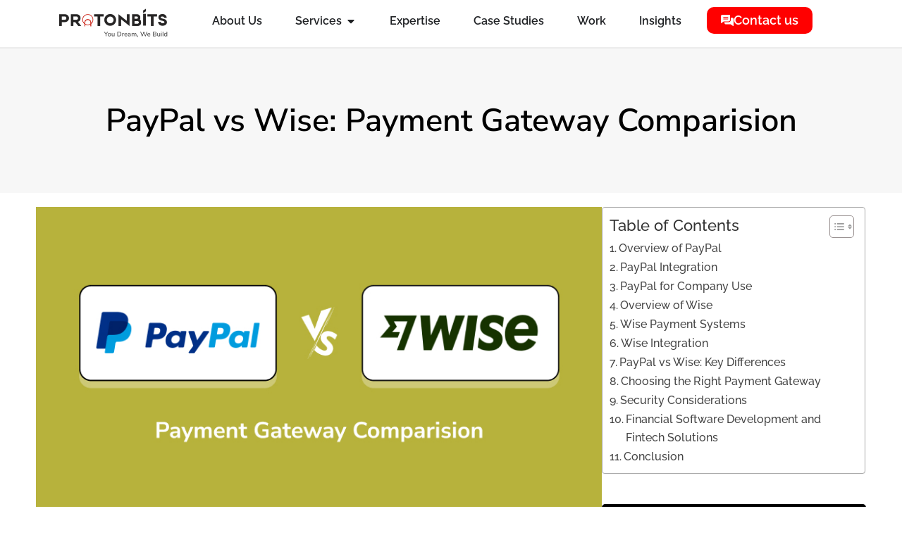

--- FILE ---
content_type: text/html; charset=UTF-8
request_url: https://www.protonbits.com/paypal-vs-wise/
body_size: 34019
content:
<!doctype html>
<html lang="en-US">
<head>
<meta charset="UTF-8">
<meta name="viewport" content="width=device-width, initial-scale=1">
<link rel="profile" href="https://gmpg.org/xfn/11">
<meta name='robots' content='index, follow, max-image-preview:large, max-snippet:-1, max-video-preview:-1' />
<!-- This site is optimized with the Yoast SEO plugin v26.6 - https://yoast.com/wordpress/plugins/seo/ -->
<title>PayPal vs Wise | Wise vs PayPal | PayPal &amp; Wise | Comparision</title>
<meta name="description" content="Explore the Pros &amp; Cons of PayPal vs Wise for Seamless Payment Gateway Integration. Make an Informed Choice for Your Business Needs." />
<link rel="canonical" href="https://www.protonbits.com/paypal-vs-wise/" />
<meta property="og:locale" content="en_US" />
<meta property="og:type" content="article" />
<meta property="og:title" content="PayPal vs Wise | Wise vs PayPal | PayPal &amp; Wise | Comparision" />
<meta property="og:description" content="Explore the Pros &amp; Cons of PayPal vs Wise for Seamless Payment Gateway Integration. Make an Informed Choice for Your Business Needs." />
<meta property="og:url" content="https://www.protonbits.com/paypal-vs-wise/" />
<meta property="og:site_name" content="ProtonBits" />
<meta property="article:published_time" content="2024-06-05T07:00:41+00:00" />
<meta property="og:image" content="https://www.protonbits.com/wp-content/uploads/2024/06/PayPal-vs-Wise_-Payment-Gateway-Comparision.jpg" />
<meta property="og:image:width" content="825" />
<meta property="og:image:height" content="463" />
<meta property="og:image:type" content="image/jpeg" />
<meta name="author" content="admin" />
<meta name="twitter:card" content="summary_large_image" />
<meta name="twitter:label1" content="Written by" />
<meta name="twitter:data1" content="admin" />
<meta name="twitter:label2" content="Est. reading time" />
<meta name="twitter:data2" content="6 minutes" />
<script type="application/ld+json" class="yoast-schema-graph">{"@context":"https://schema.org","@graph":[{"@type":"Article","@id":"https://www.protonbits.com/paypal-vs-wise/#article","isPartOf":{"@id":"https://www.protonbits.com/paypal-vs-wise/"},"author":{"name":"admin","@id":"https://www.protonbits.com/#/schema/person/4ed72decac23235f1f0c81eefe866bfe"},"headline":"PayPal vs Wise: Payment Gateway Comparision","datePublished":"2024-06-05T07:00:41+00:00","mainEntityOfPage":{"@id":"https://www.protonbits.com/paypal-vs-wise/"},"wordCount":1134,"commentCount":9,"publisher":{"@id":"https://www.protonbits.com/#organization"},"image":{"@id":"https://www.protonbits.com/paypal-vs-wise/#primaryimage"},"thumbnailUrl":"https://www.protonbits.com/wp-content/uploads/2024/06/PayPal-vs-Wise_-Payment-Gateway-Comparision.jpg","keywords":["Paypal integration","PayPal vs Wise: Payment Gateway Comparision","Wise Payment Systems"],"articleSection":["Blog"],"inLanguage":"en-US","potentialAction":[{"@type":"CommentAction","name":"Comment","target":["https://www.protonbits.com/paypal-vs-wise/#respond"]}]},{"@type":"WebPage","@id":"https://www.protonbits.com/paypal-vs-wise/","url":"https://www.protonbits.com/paypal-vs-wise/","name":"PayPal vs Wise | Wise vs PayPal | PayPal & Wise | Comparision","isPartOf":{"@id":"https://www.protonbits.com/#website"},"primaryImageOfPage":{"@id":"https://www.protonbits.com/paypal-vs-wise/#primaryimage"},"image":{"@id":"https://www.protonbits.com/paypal-vs-wise/#primaryimage"},"thumbnailUrl":"https://www.protonbits.com/wp-content/uploads/2024/06/PayPal-vs-Wise_-Payment-Gateway-Comparision.jpg","datePublished":"2024-06-05T07:00:41+00:00","description":"Explore the Pros & Cons of PayPal vs Wise for Seamless Payment Gateway Integration. Make an Informed Choice for Your Business Needs.","breadcrumb":{"@id":"https://www.protonbits.com/paypal-vs-wise/#breadcrumb"},"inLanguage":"en-US","potentialAction":[{"@type":"ReadAction","target":["https://www.protonbits.com/paypal-vs-wise/"]}]},{"@type":"ImageObject","inLanguage":"en-US","@id":"https://www.protonbits.com/paypal-vs-wise/#primaryimage","url":"https://www.protonbits.com/wp-content/uploads/2024/06/PayPal-vs-Wise_-Payment-Gateway-Comparision.jpg","contentUrl":"https://www.protonbits.com/wp-content/uploads/2024/06/PayPal-vs-Wise_-Payment-Gateway-Comparision.jpg","width":825,"height":463},{"@type":"BreadcrumbList","@id":"https://www.protonbits.com/paypal-vs-wise/#breadcrumb","itemListElement":[{"@type":"ListItem","position":1,"name":"Home","item":"https://www.protonbits.com/"},{"@type":"ListItem","position":2,"name":"PayPal vs Wise: Payment Gateway Comparision"}]},{"@type":"WebSite","@id":"https://www.protonbits.com/#website","url":"https://www.protonbits.com/","name":"ProtonBits","description":"","publisher":{"@id":"https://www.protonbits.com/#organization"},"potentialAction":[{"@type":"SearchAction","target":{"@type":"EntryPoint","urlTemplate":"https://www.protonbits.com/?s={search_term_string}"},"query-input":{"@type":"PropertyValueSpecification","valueRequired":true,"valueName":"search_term_string"}}],"inLanguage":"en-US"},{"@type":"Organization","@id":"https://www.protonbits.com/#organization","name":"ProtonBits","url":"https://www.protonbits.com/","logo":{"@type":"ImageObject","inLanguage":"en-US","@id":"https://www.protonbits.com/#/schema/logo/image/","url":"https://www.protonbits.com/wp-content/uploads/2023/12/newlogo-1.png","contentUrl":"https://www.protonbits.com/wp-content/uploads/2023/12/newlogo-1.png","width":1288,"height":374,"caption":"ProtonBits"},"image":{"@id":"https://www.protonbits.com/#/schema/logo/image/"}},{"@type":"Person","@id":"https://www.protonbits.com/#/schema/person/4ed72decac23235f1f0c81eefe866bfe","name":"admin","image":{"@type":"ImageObject","inLanguage":"en-US","@id":"https://www.protonbits.com/#/schema/person/image/","url":"https://secure.gravatar.com/avatar/98c6f65f7dc28c0ccaf0b05c5c55ab4220732318c7abfa76ef8f24ab3292b0ce?s=96&d=mm&r=g","contentUrl":"https://secure.gravatar.com/avatar/98c6f65f7dc28c0ccaf0b05c5c55ab4220732318c7abfa76ef8f24ab3292b0ce?s=96&d=mm&r=g","caption":"admin"},"sameAs":["https://www.protonbits.com/"]}]}</script>
<!-- / Yoast SEO plugin. -->
<link rel="alternate" type="application/rss+xml" title="ProtonBits &raquo; Feed" href="https://www.protonbits.com/feed/" />
<link rel="alternate" type="application/rss+xml" title="ProtonBits &raquo; Comments Feed" href="https://www.protonbits.com/comments/feed/" />
<link rel="alternate" type="application/rss+xml" title="ProtonBits &raquo; PayPal vs Wise: Payment Gateway Comparision Comments Feed" href="https://www.protonbits.com/paypal-vs-wise/feed/" />
<link rel="alternate" title="oEmbed (JSON)" type="application/json+oembed" href="https://www.protonbits.com/wp-json/oembed/1.0/embed?url=https%3A%2F%2Fwww.protonbits.com%2Fpaypal-vs-wise%2F" />
<link rel="alternate" title="oEmbed (XML)" type="text/xml+oembed" href="https://www.protonbits.com/wp-json/oembed/1.0/embed?url=https%3A%2F%2Fwww.protonbits.com%2Fpaypal-vs-wise%2F&#038;format=xml" />
<style>
.lazyload,
.lazyloading {
max-width: 100%;
}
</style>
<style id='wp-img-auto-sizes-contain-inline-css'>
img:is([sizes=auto i],[sizes^="auto," i]){contain-intrinsic-size:3000px 1500px}
/*# sourceURL=wp-img-auto-sizes-contain-inline-css */
</style>
<style id='wp-emoji-styles-inline-css'>
img.wp-smiley, img.emoji {
display: inline !important;
border: none !important;
box-shadow: none !important;
height: 1em !important;
width: 1em !important;
margin: 0 0.07em !important;
vertical-align: -0.1em !important;
background: none !important;
padding: 0 !important;
}
/*# sourceURL=wp-emoji-styles-inline-css */
</style>
<!-- <link rel='stylesheet' id='wp-block-library-css' href='https://www.protonbits.com/wp-includes/css/dist/block-library/style.min.css?ver=6.9' media='all' /> -->
<link rel="stylesheet" type="text/css" href="//www.protonbits.com/wp-content/cache/wpfc-minified/2q9l4ypc/e780o.css" media="all"/>
<style id='global-styles-inline-css'>
:root{--wp--preset--aspect-ratio--square: 1;--wp--preset--aspect-ratio--4-3: 4/3;--wp--preset--aspect-ratio--3-4: 3/4;--wp--preset--aspect-ratio--3-2: 3/2;--wp--preset--aspect-ratio--2-3: 2/3;--wp--preset--aspect-ratio--16-9: 16/9;--wp--preset--aspect-ratio--9-16: 9/16;--wp--preset--color--black: #000000;--wp--preset--color--cyan-bluish-gray: #abb8c3;--wp--preset--color--white: #ffffff;--wp--preset--color--pale-pink: #f78da7;--wp--preset--color--vivid-red: #cf2e2e;--wp--preset--color--luminous-vivid-orange: #ff6900;--wp--preset--color--luminous-vivid-amber: #fcb900;--wp--preset--color--light-green-cyan: #7bdcb5;--wp--preset--color--vivid-green-cyan: #00d084;--wp--preset--color--pale-cyan-blue: #8ed1fc;--wp--preset--color--vivid-cyan-blue: #0693e3;--wp--preset--color--vivid-purple: #9b51e0;--wp--preset--gradient--vivid-cyan-blue-to-vivid-purple: linear-gradient(135deg,rgb(6,147,227) 0%,rgb(155,81,224) 100%);--wp--preset--gradient--light-green-cyan-to-vivid-green-cyan: linear-gradient(135deg,rgb(122,220,180) 0%,rgb(0,208,130) 100%);--wp--preset--gradient--luminous-vivid-amber-to-luminous-vivid-orange: linear-gradient(135deg,rgb(252,185,0) 0%,rgb(255,105,0) 100%);--wp--preset--gradient--luminous-vivid-orange-to-vivid-red: linear-gradient(135deg,rgb(255,105,0) 0%,rgb(207,46,46) 100%);--wp--preset--gradient--very-light-gray-to-cyan-bluish-gray: linear-gradient(135deg,rgb(238,238,238) 0%,rgb(169,184,195) 100%);--wp--preset--gradient--cool-to-warm-spectrum: linear-gradient(135deg,rgb(74,234,220) 0%,rgb(151,120,209) 20%,rgb(207,42,186) 40%,rgb(238,44,130) 60%,rgb(251,105,98) 80%,rgb(254,248,76) 100%);--wp--preset--gradient--blush-light-purple: linear-gradient(135deg,rgb(255,206,236) 0%,rgb(152,150,240) 100%);--wp--preset--gradient--blush-bordeaux: linear-gradient(135deg,rgb(254,205,165) 0%,rgb(254,45,45) 50%,rgb(107,0,62) 100%);--wp--preset--gradient--luminous-dusk: linear-gradient(135deg,rgb(255,203,112) 0%,rgb(199,81,192) 50%,rgb(65,88,208) 100%);--wp--preset--gradient--pale-ocean: linear-gradient(135deg,rgb(255,245,203) 0%,rgb(182,227,212) 50%,rgb(51,167,181) 100%);--wp--preset--gradient--electric-grass: linear-gradient(135deg,rgb(202,248,128) 0%,rgb(113,206,126) 100%);--wp--preset--gradient--midnight: linear-gradient(135deg,rgb(2,3,129) 0%,rgb(40,116,252) 100%);--wp--preset--font-size--small: 13px;--wp--preset--font-size--medium: 20px;--wp--preset--font-size--large: 36px;--wp--preset--font-size--x-large: 42px;--wp--preset--spacing--20: 0.44rem;--wp--preset--spacing--30: 0.67rem;--wp--preset--spacing--40: 1rem;--wp--preset--spacing--50: 1.5rem;--wp--preset--spacing--60: 2.25rem;--wp--preset--spacing--70: 3.38rem;--wp--preset--spacing--80: 5.06rem;--wp--preset--shadow--natural: 6px 6px 9px rgba(0, 0, 0, 0.2);--wp--preset--shadow--deep: 12px 12px 50px rgba(0, 0, 0, 0.4);--wp--preset--shadow--sharp: 6px 6px 0px rgba(0, 0, 0, 0.2);--wp--preset--shadow--outlined: 6px 6px 0px -3px rgb(255, 255, 255), 6px 6px rgb(0, 0, 0);--wp--preset--shadow--crisp: 6px 6px 0px rgb(0, 0, 0);}:root { --wp--style--global--content-size: 800px;--wp--style--global--wide-size: 1200px; }:where(body) { margin: 0; }.wp-site-blocks > .alignleft { float: left; margin-right: 2em; }.wp-site-blocks > .alignright { float: right; margin-left: 2em; }.wp-site-blocks > .aligncenter { justify-content: center; margin-left: auto; margin-right: auto; }:where(.wp-site-blocks) > * { margin-block-start: 24px; margin-block-end: 0; }:where(.wp-site-blocks) > :first-child { margin-block-start: 0; }:where(.wp-site-blocks) > :last-child { margin-block-end: 0; }:root { --wp--style--block-gap: 24px; }:root :where(.is-layout-flow) > :first-child{margin-block-start: 0;}:root :where(.is-layout-flow) > :last-child{margin-block-end: 0;}:root :where(.is-layout-flow) > *{margin-block-start: 24px;margin-block-end: 0;}:root :where(.is-layout-constrained) > :first-child{margin-block-start: 0;}:root :where(.is-layout-constrained) > :last-child{margin-block-end: 0;}:root :where(.is-layout-constrained) > *{margin-block-start: 24px;margin-block-end: 0;}:root :where(.is-layout-flex){gap: 24px;}:root :where(.is-layout-grid){gap: 24px;}.is-layout-flow > .alignleft{float: left;margin-inline-start: 0;margin-inline-end: 2em;}.is-layout-flow > .alignright{float: right;margin-inline-start: 2em;margin-inline-end: 0;}.is-layout-flow > .aligncenter{margin-left: auto !important;margin-right: auto !important;}.is-layout-constrained > .alignleft{float: left;margin-inline-start: 0;margin-inline-end: 2em;}.is-layout-constrained > .alignright{float: right;margin-inline-start: 2em;margin-inline-end: 0;}.is-layout-constrained > .aligncenter{margin-left: auto !important;margin-right: auto !important;}.is-layout-constrained > :where(:not(.alignleft):not(.alignright):not(.alignfull)){max-width: var(--wp--style--global--content-size);margin-left: auto !important;margin-right: auto !important;}.is-layout-constrained > .alignwide{max-width: var(--wp--style--global--wide-size);}body .is-layout-flex{display: flex;}.is-layout-flex{flex-wrap: wrap;align-items: center;}.is-layout-flex > :is(*, div){margin: 0;}body .is-layout-grid{display: grid;}.is-layout-grid > :is(*, div){margin: 0;}body{padding-top: 0px;padding-right: 0px;padding-bottom: 0px;padding-left: 0px;}a:where(:not(.wp-element-button)){text-decoration: underline;}:root :where(.wp-element-button, .wp-block-button__link){background-color: #32373c;border-width: 0;color: #fff;font-family: inherit;font-size: inherit;font-style: inherit;font-weight: inherit;letter-spacing: inherit;line-height: inherit;padding-top: calc(0.667em + 2px);padding-right: calc(1.333em + 2px);padding-bottom: calc(0.667em + 2px);padding-left: calc(1.333em + 2px);text-decoration: none;text-transform: inherit;}.has-black-color{color: var(--wp--preset--color--black) !important;}.has-cyan-bluish-gray-color{color: var(--wp--preset--color--cyan-bluish-gray) !important;}.has-white-color{color: var(--wp--preset--color--white) !important;}.has-pale-pink-color{color: var(--wp--preset--color--pale-pink) !important;}.has-vivid-red-color{color: var(--wp--preset--color--vivid-red) !important;}.has-luminous-vivid-orange-color{color: var(--wp--preset--color--luminous-vivid-orange) !important;}.has-luminous-vivid-amber-color{color: var(--wp--preset--color--luminous-vivid-amber) !important;}.has-light-green-cyan-color{color: var(--wp--preset--color--light-green-cyan) !important;}.has-vivid-green-cyan-color{color: var(--wp--preset--color--vivid-green-cyan) !important;}.has-pale-cyan-blue-color{color: var(--wp--preset--color--pale-cyan-blue) !important;}.has-vivid-cyan-blue-color{color: var(--wp--preset--color--vivid-cyan-blue) !important;}.has-vivid-purple-color{color: var(--wp--preset--color--vivid-purple) !important;}.has-black-background-color{background-color: var(--wp--preset--color--black) !important;}.has-cyan-bluish-gray-background-color{background-color: var(--wp--preset--color--cyan-bluish-gray) !important;}.has-white-background-color{background-color: var(--wp--preset--color--white) !important;}.has-pale-pink-background-color{background-color: var(--wp--preset--color--pale-pink) !important;}.has-vivid-red-background-color{background-color: var(--wp--preset--color--vivid-red) !important;}.has-luminous-vivid-orange-background-color{background-color: var(--wp--preset--color--luminous-vivid-orange) !important;}.has-luminous-vivid-amber-background-color{background-color: var(--wp--preset--color--luminous-vivid-amber) !important;}.has-light-green-cyan-background-color{background-color: var(--wp--preset--color--light-green-cyan) !important;}.has-vivid-green-cyan-background-color{background-color: var(--wp--preset--color--vivid-green-cyan) !important;}.has-pale-cyan-blue-background-color{background-color: var(--wp--preset--color--pale-cyan-blue) !important;}.has-vivid-cyan-blue-background-color{background-color: var(--wp--preset--color--vivid-cyan-blue) !important;}.has-vivid-purple-background-color{background-color: var(--wp--preset--color--vivid-purple) !important;}.has-black-border-color{border-color: var(--wp--preset--color--black) !important;}.has-cyan-bluish-gray-border-color{border-color: var(--wp--preset--color--cyan-bluish-gray) !important;}.has-white-border-color{border-color: var(--wp--preset--color--white) !important;}.has-pale-pink-border-color{border-color: var(--wp--preset--color--pale-pink) !important;}.has-vivid-red-border-color{border-color: var(--wp--preset--color--vivid-red) !important;}.has-luminous-vivid-orange-border-color{border-color: var(--wp--preset--color--luminous-vivid-orange) !important;}.has-luminous-vivid-amber-border-color{border-color: var(--wp--preset--color--luminous-vivid-amber) !important;}.has-light-green-cyan-border-color{border-color: var(--wp--preset--color--light-green-cyan) !important;}.has-vivid-green-cyan-border-color{border-color: var(--wp--preset--color--vivid-green-cyan) !important;}.has-pale-cyan-blue-border-color{border-color: var(--wp--preset--color--pale-cyan-blue) !important;}.has-vivid-cyan-blue-border-color{border-color: var(--wp--preset--color--vivid-cyan-blue) !important;}.has-vivid-purple-border-color{border-color: var(--wp--preset--color--vivid-purple) !important;}.has-vivid-cyan-blue-to-vivid-purple-gradient-background{background: var(--wp--preset--gradient--vivid-cyan-blue-to-vivid-purple) !important;}.has-light-green-cyan-to-vivid-green-cyan-gradient-background{background: var(--wp--preset--gradient--light-green-cyan-to-vivid-green-cyan) !important;}.has-luminous-vivid-amber-to-luminous-vivid-orange-gradient-background{background: var(--wp--preset--gradient--luminous-vivid-amber-to-luminous-vivid-orange) !important;}.has-luminous-vivid-orange-to-vivid-red-gradient-background{background: var(--wp--preset--gradient--luminous-vivid-orange-to-vivid-red) !important;}.has-very-light-gray-to-cyan-bluish-gray-gradient-background{background: var(--wp--preset--gradient--very-light-gray-to-cyan-bluish-gray) !important;}.has-cool-to-warm-spectrum-gradient-background{background: var(--wp--preset--gradient--cool-to-warm-spectrum) !important;}.has-blush-light-purple-gradient-background{background: var(--wp--preset--gradient--blush-light-purple) !important;}.has-blush-bordeaux-gradient-background{background: var(--wp--preset--gradient--blush-bordeaux) !important;}.has-luminous-dusk-gradient-background{background: var(--wp--preset--gradient--luminous-dusk) !important;}.has-pale-ocean-gradient-background{background: var(--wp--preset--gradient--pale-ocean) !important;}.has-electric-grass-gradient-background{background: var(--wp--preset--gradient--electric-grass) !important;}.has-midnight-gradient-background{background: var(--wp--preset--gradient--midnight) !important;}.has-small-font-size{font-size: var(--wp--preset--font-size--small) !important;}.has-medium-font-size{font-size: var(--wp--preset--font-size--medium) !important;}.has-large-font-size{font-size: var(--wp--preset--font-size--large) !important;}.has-x-large-font-size{font-size: var(--wp--preset--font-size--x-large) !important;}
:root :where(.wp-block-pullquote){font-size: 1.5em;line-height: 1.6;}
/*# sourceURL=global-styles-inline-css */
</style>
<!-- <link rel='stylesheet' id='ez-toc-css' href='https://www.protonbits.com/wp-content/plugins/easy-table-of-contents/assets/css/screen.min.css?ver=2.0.79.2' media='all' /> -->
<link rel="stylesheet" type="text/css" href="//www.protonbits.com/wp-content/cache/wpfc-minified/qwlgl6s4/e780i.css" media="all"/>
<style id='ez-toc-inline-css'>
div#ez-toc-container .ez-toc-title {font-size: 120%;}div#ez-toc-container .ez-toc-title {font-weight: 500;}div#ez-toc-container ul li , div#ez-toc-container ul li a {font-size: 95%;}div#ez-toc-container ul li , div#ez-toc-container ul li a {font-weight: 500;}div#ez-toc-container nav ul ul li {font-size: 90%;}.ez-toc-box-title {font-weight: bold; margin-bottom: 10px; text-align: center; text-transform: uppercase; letter-spacing: 1px; color: #666; padding-bottom: 5px;position:absolute;top:-4%;left:5%;background-color: inherit;transition: top 0.3s ease;}.ez-toc-box-title.toc-closed {top:-25%;}
.ez-toc-container-direction {direction: ltr;}.ez-toc-counter ul{counter-reset: item ;}.ez-toc-counter nav ul li a::before {content: counters(item, '.', decimal) '. ';display: inline-block;counter-increment: item;flex-grow: 0;flex-shrink: 0;margin-right: .2em; float: left; }.ez-toc-widget-direction {direction: ltr;}.ez-toc-widget-container ul{counter-reset: item ;}.ez-toc-widget-container nav ul li a::before {content: counters(item, '.', decimal) '. ';display: inline-block;counter-increment: item;flex-grow: 0;flex-shrink: 0;margin-right: .2em; float: left; }
/*# sourceURL=ez-toc-inline-css */
</style>
<!-- <link rel='stylesheet' id='hello-elementor-css' href='https://www.protonbits.com/wp-content/themes/hello-elementor/assets/css/reset.css?ver=3.4.5' media='all' /> -->
<!-- <link rel='stylesheet' id='hello-elementor-theme-style-css' href='https://www.protonbits.com/wp-content/themes/hello-elementor/assets/css/theme.css?ver=3.4.5' media='all' /> -->
<!-- <link rel='stylesheet' id='hello-elementor-header-footer-css' href='https://www.protonbits.com/wp-content/themes/hello-elementor/assets/css/header-footer.css?ver=3.4.5' media='all' /> -->
<!-- <link rel='stylesheet' id='elementor-frontend-css' href='https://www.protonbits.com/wp-content/plugins/elementor/assets/css/frontend.min.css?ver=3.33.4' media='all' /> -->
<link rel="stylesheet" type="text/css" href="//www.protonbits.com/wp-content/cache/wpfc-minified/eh8gip01/e780i.css" media="all"/>
<link rel='stylesheet' id='elementor-post-5-css' href='https://www.protonbits.com/wp-content/uploads/elementor/css/post-5.css?ver=1766510796' media='all' />
<!-- <link rel='stylesheet' id='widget-image-css' href='https://www.protonbits.com/wp-content/plugins/elementor/assets/css/widget-image.min.css?ver=3.33.4' media='all' /> -->
<!-- <link rel='stylesheet' id='widget-icon-list-css' href='https://www.protonbits.com/wp-content/plugins/elementor/assets/css/widget-icon-list.min.css?ver=3.33.4' media='all' /> -->
<!-- <link rel='stylesheet' id='widget-icon-box-css' href='https://www.protonbits.com/wp-content/plugins/elementor/assets/css/widget-icon-box.min.css?ver=3.33.4' media='all' /> -->
<!-- <link rel='stylesheet' id='widget-spacer-css' href='https://www.protonbits.com/wp-content/plugins/elementor/assets/css/widget-spacer.min.css?ver=3.33.4' media='all' /> -->
<!-- <link rel='stylesheet' id='widget-nested-tabs-css' href='https://www.protonbits.com/wp-content/plugins/elementor/assets/css/widget-nested-tabs.min.css?ver=3.33.4' media='all' /> -->
<!-- <link rel='stylesheet' id='widget-mega-menu-css' href='https://www.protonbits.com/wp-content/plugins/elementor-pro/assets/css/widget-mega-menu.min.css?ver=3.33.2' media='all' /> -->
<!-- <link rel='stylesheet' id='widget-nav-menu-css' href='https://www.protonbits.com/wp-content/plugins/elementor-pro/assets/css/widget-nav-menu.min.css?ver=3.33.2' media='all' /> -->
<!-- <link rel='stylesheet' id='widget-heading-css' href='https://www.protonbits.com/wp-content/plugins/elementor/assets/css/widget-heading.min.css?ver=3.33.4' media='all' /> -->
<!-- <link rel='stylesheet' id='widget-social-icons-css' href='https://www.protonbits.com/wp-content/plugins/elementor/assets/css/widget-social-icons.min.css?ver=3.33.4' media='all' /> -->
<!-- <link rel='stylesheet' id='e-apple-webkit-css' href='https://www.protonbits.com/wp-content/plugins/elementor/assets/css/conditionals/apple-webkit.min.css?ver=3.33.4' media='all' /> -->
<!-- <link rel='stylesheet' id='widget-divider-css' href='https://www.protonbits.com/wp-content/plugins/elementor/assets/css/widget-divider.min.css?ver=3.33.4' media='all' /> -->
<!-- <link rel='stylesheet' id='widget-post-info-css' href='https://www.protonbits.com/wp-content/plugins/elementor-pro/assets/css/widget-post-info.min.css?ver=3.33.2' media='all' /> -->
<!-- <link rel='stylesheet' id='e-sticky-css' href='https://www.protonbits.com/wp-content/plugins/elementor-pro/assets/css/modules/sticky.min.css?ver=3.33.2' media='all' /> -->
<!-- <link rel='stylesheet' id='e-motion-fx-css' href='https://www.protonbits.com/wp-content/plugins/elementor-pro/assets/css/modules/motion-fx.min.css?ver=3.33.2' media='all' /> -->
<!-- <link rel='stylesheet' id='widget-posts-css' href='https://www.protonbits.com/wp-content/plugins/elementor-pro/assets/css/widget-posts.min.css?ver=3.33.2' media='all' /> -->
<link rel="stylesheet" type="text/css" href="//www.protonbits.com/wp-content/cache/wpfc-minified/ermu6w92/e780o.css" media="all"/>
<link rel='stylesheet' id='elementor-post-34065-css' href='https://www.protonbits.com/wp-content/uploads/elementor/css/post-34065.css?ver=1766510805' media='all' />
<link rel='stylesheet' id='elementor-post-1865-css' href='https://www.protonbits.com/wp-content/uploads/elementor/css/post-1865.css?ver=1766510805' media='all' />
<link rel='stylesheet' id='elementor-post-2307-css' href='https://www.protonbits.com/wp-content/uploads/elementor/css/post-2307.css?ver=1766510805' media='all' />
<!-- <link rel='stylesheet' id='elementor-gf-local-roboto-css' href='https://www.protonbits.com/wp-content/uploads/elementor/google-fonts/css/roboto.css?ver=1740465286' media='all' /> -->
<!-- <link rel='stylesheet' id='elementor-gf-local-robotoslab-css' href='https://www.protonbits.com/wp-content/uploads/elementor/google-fonts/css/robotoslab.css?ver=1740465293' media='all' /> -->
<!-- <link rel='stylesheet' id='elementor-gf-local-raleway-css' href='https://www.protonbits.com/wp-content/uploads/elementor/google-fonts/css/raleway.css?ver=1746443256' media='all' /> -->
<!-- <link rel='stylesheet' id='elementor-gf-local-nunitosans-css' href='https://www.protonbits.com/wp-content/uploads/elementor/google-fonts/css/nunitosans.css?ver=1740465304' media='all' /> -->
<!-- <link rel='stylesheet' id='elementor-gf-local-manrope-css' href='https://www.protonbits.com/wp-content/uploads/elementor/google-fonts/css/manrope.css?ver=1740465309' media='all' /> -->
<!-- <link rel='stylesheet' id='elementor-gf-local-inter-css' href='https://www.protonbits.com/wp-content/uploads/elementor/google-fonts/css/inter.css?ver=1740465324' media='all' /> -->
<link rel="stylesheet" type="text/css" href="//www.protonbits.com/wp-content/cache/wpfc-minified/fhmwqpx6/e780i.css" media="all"/>
<script src='//www.protonbits.com/wp-content/cache/wpfc-minified/lmth10gu/e780i.js' type="text/javascript"></script>
<!-- <script src="https://www.protonbits.com/wp-includes/js/jquery/jquery.min.js?ver=3.7.1" id="jquery-core-js"></script> -->
<!-- <script src="https://www.protonbits.com/wp-includes/js/jquery/jquery-migrate.min.js?ver=3.4.1" id="jquery-migrate-js"></script> -->
<link rel="https://api.w.org/" href="https://www.protonbits.com/wp-json/" /><link rel="alternate" title="JSON" type="application/json" href="https://www.protonbits.com/wp-json/wp/v2/posts/30197" /><link rel="EditURI" type="application/rsd+xml" title="RSD" href="https://www.protonbits.com/xmlrpc.php?rsd" />
<meta name="generator" content="WordPress 6.9" />
<link rel='shortlink' href='https://www.protonbits.com/?p=30197' />
<!-- HFCM by 99 Robots - Snippet # 4: Google Tag Manager -->
<!-- Google Tag Manager -->
<script>(function(w,d,s,l,i){w[l]=w[l]||[];w[l].push({'gtm.start':
new Date().getTime(),event:'gtm.js'});var f=d.getElementsByTagName(s)[0],
j=d.createElement(s),dl=l!='dataLayer'?'&l='+l:'';j.async=true;j.src=
'https://www.googletagmanager.com/gtm.js?id='+i+dl;f.parentNode.insertBefore(j,f);
})(window,document,'script','dataLayer','GTM-5VBNQ3M');</script>
<!-- End Google Tag Manager -->
<!-- /end HFCM by 99 Robots -->
<!-- HFCM by 99 Robots - Snippet # 6: Google Search Console -->
<meta name="google-site-verification" content="bniT3cD0z5-KcP93REPnfmdlrywmhU6eX1o5uRQmAvs" />
<!-- /end HFCM by 99 Robots -->
<script>
document.documentElement.className = document.documentElement.className.replace('no-js', 'js');
</script>
<style>
.no-js img.lazyload {
display: none;
}
figure.wp-block-image img.lazyloading {
min-width: 150px;
}
.lazyload,
.lazyloading {
--smush-placeholder-width: 100px;
--smush-placeholder-aspect-ratio: 1/1;
width: var(--smush-image-width, var(--smush-placeholder-width)) !important;
aspect-ratio: var(--smush-image-aspect-ratio, var(--smush-placeholder-aspect-ratio)) !important;
}
.lazyload, .lazyloading {
opacity: 0;
}
.lazyloaded {
opacity: 1;
transition: opacity 400ms;
transition-delay: 0ms;
}
</style>
<meta name="generator" content="Elementor 3.33.4; features: e_font_icon_svg, additional_custom_breakpoints; settings: css_print_method-external, google_font-enabled, font_display-swap">
<style>
.e-con.e-parent:nth-of-type(n+4):not(.e-lazyloaded):not(.e-no-lazyload),
.e-con.e-parent:nth-of-type(n+4):not(.e-lazyloaded):not(.e-no-lazyload) * {
background-image: none !important;
}
@media screen and (max-height: 1024px) {
.e-con.e-parent:nth-of-type(n+3):not(.e-lazyloaded):not(.e-no-lazyload),
.e-con.e-parent:nth-of-type(n+3):not(.e-lazyloaded):not(.e-no-lazyload) * {
background-image: none !important;
}
}
@media screen and (max-height: 640px) {
.e-con.e-parent:nth-of-type(n+2):not(.e-lazyloaded):not(.e-no-lazyload),
.e-con.e-parent:nth-of-type(n+2):not(.e-lazyloaded):not(.e-no-lazyload) * {
background-image: none !important;
}
}
</style>
<meta name="redi-version" content="1.2.7" /><link rel="icon" href="https://www.protonbits.com/wp-content/uploads/2025/03/cropped-favicon.ico-32x32.png" sizes="32x32" />
<link rel="icon" href="https://www.protonbits.com/wp-content/uploads/2025/03/cropped-favicon.ico-192x192.png" sizes="192x192" />
<link rel="apple-touch-icon" href="https://www.protonbits.com/wp-content/uploads/2025/03/cropped-favicon.ico-180x180.png" />
<meta name="msapplication-TileImage" content="https://www.protonbits.com/wp-content/uploads/2025/03/cropped-favicon.ico-270x270.png" />
<style id="wp-custom-css">
p{
font-family: "Raleway", Sans-serif!important;
}
/* .ez-toc-link {
content: none!important; /* This will hide the content of the ::before pseudo-element */
} */
h1{
font-family: "Raleway", Sans-serif!important;
}
h2{
font-family: "Raleway", Sans-serif!important;  
font-size: 30px!important;
}
h3>a{
font-family: "Raleway", Sans-serif!important;
}
h4{
font-family: "Raleway", Sans-serif!important;
}
h5{
font-family: "Raleway", Sans-serif!important;
}
h6{
font-family: "Raleway", Sans-serif!important;
}
a{
font-family: "Raleway", Sans-serif!important;
}
@media only screen and (max-width: 600px) {
h2 {
font-size: 24px!important;
}
}		</style>
</head>
<body class="wp-singular post-template-default single single-post postid-30197 single-format-standard wp-custom-logo wp-embed-responsive wp-theme-hello-elementor sp-easy-accordion-enabled hello-elementor-default elementor-default elementor-kit-5 elementor-page-2307">
<a class="skip-link screen-reader-text" href="#content">Skip to content</a>
<header data-elementor-type="header" data-elementor-id="34065" class="elementor elementor-34065 elementor-location-header" data-elementor-post-type="elementor_library">
<div class="elementor-element elementor-element-e93c72c elementor-hidden-tablet elementor-hidden-mobile e-flex e-con-boxed e-con e-parent" data-id="e93c72c" data-element_type="container">
<div class="e-con-inner">
<div class="elementor-element elementor-element-82e5559 e-con-full e-flex e-con e-child" data-id="82e5559" data-element_type="container">
<div class="elementor-element elementor-element-b96317f elementor-widget elementor-widget-theme-site-logo elementor-widget-image" data-id="b96317f" data-element_type="widget" data-widget_type="theme-site-logo.default">
<a href="https://www.protonbits.com">
<img fetchpriority="high" width="1288" height="374" src="https://www.protonbits.com/wp-content/uploads/2023/12/newlogo-1.png" class="attachment-full size-full wp-image-23585" alt="" srcset="https://www.protonbits.com/wp-content/uploads/2023/12/newlogo-1.png 1288w, https://www.protonbits.com/wp-content/uploads/2023/12/newlogo-1-300x87.png 300w, https://www.protonbits.com/wp-content/uploads/2023/12/newlogo-1-1024x297.png 1024w, https://www.protonbits.com/wp-content/uploads/2023/12/newlogo-1-768x223.png 768w" sizes="(max-width: 1288px) 100vw, 1288px" />				</a>
</div>
</div>
<div class="elementor-element elementor-element-ea73673 e-con-full e-flex e-con e-child" data-id="ea73673" data-element_type="container">
<div class="elementor-element elementor-element-1955a87 elementor-hidden-tablet elementor-hidden-mobile e-full_width e-n-menu-layout-horizontal e-n-menu-tablet elementor-widget elementor-widget-n-menu" data-id="1955a87" data-element_type="widget" data-settings="{&quot;menu_items&quot;:[{&quot;item_title&quot;:&quot;About Us&quot;,&quot;_id&quot;:&quot;ab32a66&quot;,&quot;item_dropdown_content&quot;:&quot;&quot;,&quot;item_link&quot;:{&quot;url&quot;:&quot;https:\/\/protonbits.com\/about-us\/&quot;,&quot;is_external&quot;:&quot;&quot;,&quot;nofollow&quot;:&quot;&quot;,&quot;custom_attributes&quot;:&quot;&quot;},&quot;item_icon&quot;:{&quot;value&quot;:&quot;&quot;,&quot;library&quot;:&quot;&quot;},&quot;item_icon_active&quot;:null,&quot;element_id&quot;:&quot;&quot;},{&quot;item_title&quot;:&quot;Services&quot;,&quot;_id&quot;:&quot;0ff92d2&quot;,&quot;item_dropdown_content&quot;:&quot;yes&quot;,&quot;item_link&quot;:{&quot;url&quot;:&quot;&quot;,&quot;is_external&quot;:&quot;&quot;,&quot;nofollow&quot;:&quot;&quot;,&quot;custom_attributes&quot;:&quot;&quot;},&quot;item_icon&quot;:{&quot;value&quot;:&quot;&quot;,&quot;library&quot;:&quot;&quot;},&quot;item_icon_active&quot;:null,&quot;element_id&quot;:&quot;&quot;},{&quot;item_title&quot;:&quot;Expertise&quot;,&quot;item_dropdown_content&quot;:&quot;&quot;,&quot;_id&quot;:&quot;c7bab35&quot;,&quot;item_link&quot;:{&quot;url&quot;:&quot;https:\/\/www.protonbits.com\/expertise\/&quot;,&quot;is_external&quot;:&quot;&quot;,&quot;nofollow&quot;:&quot;&quot;,&quot;custom_attributes&quot;:&quot;&quot;},&quot;item_icon&quot;:{&quot;value&quot;:&quot;&quot;,&quot;library&quot;:&quot;&quot;},&quot;item_icon_active&quot;:null,&quot;element_id&quot;:&quot;&quot;},{&quot;item_title&quot;:&quot;Case Studies&quot;,&quot;item_dropdown_content&quot;:&quot;&quot;,&quot;item_link&quot;:{&quot;url&quot;:&quot;https:\/\/www.protonbits.com\/case-studies\/&quot;,&quot;is_external&quot;:&quot;&quot;,&quot;nofollow&quot;:&quot;&quot;,&quot;custom_attributes&quot;:&quot;&quot;},&quot;_id&quot;:&quot;e567c29&quot;,&quot;item_icon&quot;:{&quot;value&quot;:&quot;&quot;,&quot;library&quot;:&quot;&quot;},&quot;item_icon_active&quot;:null,&quot;element_id&quot;:&quot;&quot;},{&quot;item_title&quot;:&quot;Work&quot;,&quot;item_dropdown_content&quot;:&quot;&quot;,&quot;_id&quot;:&quot;158a704&quot;,&quot;item_link&quot;:{&quot;url&quot;:&quot;https:\/\/www.protonbits.com\/work\/&quot;,&quot;is_external&quot;:&quot;&quot;,&quot;nofollow&quot;:&quot;&quot;,&quot;custom_attributes&quot;:&quot;&quot;},&quot;item_icon&quot;:{&quot;value&quot;:&quot;&quot;,&quot;library&quot;:&quot;&quot;},&quot;item_icon_active&quot;:null,&quot;element_id&quot;:&quot;&quot;},{&quot;item_title&quot;:&quot;Insights&quot;,&quot;item_dropdown_content&quot;:&quot;&quot;,&quot;item_link&quot;:{&quot;url&quot;:&quot;https:\/\/www.protonbits.com\/insights\/&quot;,&quot;is_external&quot;:&quot;&quot;,&quot;nofollow&quot;:&quot;&quot;,&quot;custom_attributes&quot;:&quot;&quot;},&quot;_id&quot;:&quot;f234d72&quot;,&quot;item_icon&quot;:{&quot;value&quot;:&quot;&quot;,&quot;library&quot;:&quot;&quot;},&quot;item_icon_active&quot;:null,&quot;element_id&quot;:&quot;&quot;}],&quot;item_position_horizontal&quot;:&quot;end&quot;,&quot;content_width&quot;:&quot;full_width&quot;,&quot;item_layout&quot;:&quot;horizontal&quot;,&quot;open_on&quot;:&quot;hover&quot;,&quot;horizontal_scroll&quot;:&quot;disable&quot;,&quot;breakpoint_selector&quot;:&quot;tablet&quot;,&quot;menu_item_title_distance_from_content&quot;:{&quot;unit&quot;:&quot;px&quot;,&quot;size&quot;:0,&quot;sizes&quot;:[]},&quot;menu_item_title_distance_from_content_tablet&quot;:{&quot;unit&quot;:&quot;px&quot;,&quot;size&quot;:&quot;&quot;,&quot;sizes&quot;:[]},&quot;menu_item_title_distance_from_content_mobile&quot;:{&quot;unit&quot;:&quot;px&quot;,&quot;size&quot;:&quot;&quot;,&quot;sizes&quot;:[]}}" data-widget_type="mega-menu.default">
<nav class="e-n-menu" data-widget-number="265" aria-label="Menu">
<button class="e-n-menu-toggle" id="menu-toggle-265" aria-haspopup="true" aria-expanded="false" aria-controls="menubar-265" aria-label="Menu Toggle">
<span class="e-n-menu-toggle-icon e-open">
<svg class="e-font-icon-svg e-eicon-menu-bar" viewBox="0 0 1000 1000" xmlns="http://www.w3.org/2000/svg"><path d="M104 333H896C929 333 958 304 958 271S929 208 896 208H104C71 208 42 237 42 271S71 333 104 333ZM104 583H896C929 583 958 554 958 521S929 458 896 458H104C71 458 42 487 42 521S71 583 104 583ZM104 833H896C929 833 958 804 958 771S929 708 896 708H104C71 708 42 737 42 771S71 833 104 833Z"></path></svg>			</span>
<span class="e-n-menu-toggle-icon e-close">
<svg class="e-font-icon-svg e-eicon-close" viewBox="0 0 1000 1000" xmlns="http://www.w3.org/2000/svg"><path d="M742 167L500 408 258 167C246 154 233 150 217 150 196 150 179 158 167 167 154 179 150 196 150 212 150 229 154 242 171 254L408 500 167 742C138 771 138 800 167 829 196 858 225 858 254 829L496 587 738 829C750 842 767 846 783 846 800 846 817 842 829 829 842 817 846 804 846 783 846 767 842 750 829 737L588 500 833 258C863 229 863 200 833 171 804 137 775 137 742 167Z"></path></svg>			</span>
</button>
<div class="e-n-menu-wrapper" id="menubar-265" aria-labelledby="menu-toggle-265">
<ul class="e-n-menu-heading">
<li class="e-n-menu-item">
<div id="e-n-menu-title-2651" class="e-n-menu-title">
<a class="e-n-menu-title-container e-focus e-link" href="https://protonbits.com/about-us/">												<span class="e-n-menu-title-text">
About Us						</span>
</a>									</div>
</li>
<li class="e-n-menu-item">
<div id="e-n-menu-title-2652" class="e-n-menu-title">
<div class="e-n-menu-title-container">												<span class="e-n-menu-title-text">
Services						</span>
</div>											<button id="e-n-menu-dropdown-icon-2652" class="e-n-menu-dropdown-icon e-focus" data-tab-index="2" aria-haspopup="true" aria-expanded="false" aria-controls="e-n-menu-content-2652" >
<span class="e-n-menu-dropdown-icon-opened">
<svg aria-hidden="true" class="e-font-icon-svg e-fas-caret-up" viewBox="0 0 320 512" xmlns="http://www.w3.org/2000/svg"><path d="M288.662 352H31.338c-17.818 0-26.741-21.543-14.142-34.142l128.662-128.662c7.81-7.81 20.474-7.81 28.284 0l128.662 128.662c12.6 12.599 3.676 34.142-14.142 34.142z"></path></svg>								<span class="elementor-screen-only">Close Services</span>
</span>
<span class="e-n-menu-dropdown-icon-closed">
<svg aria-hidden="true" class="e-font-icon-svg e-fas-caret-down" viewBox="0 0 320 512" xmlns="http://www.w3.org/2000/svg"><path d="M31.3 192h257.3c17.8 0 26.7 21.5 14.1 34.1L174.1 354.8c-7.8 7.8-20.5 7.8-28.3 0L17.2 226.1C4.6 213.5 13.5 192 31.3 192z"></path></svg>								<span class="elementor-screen-only">Open Services</span>
</span>
</button>
</div>
<div class="e-n-menu-content">
<div id="e-n-menu-content-2652" data-tab-index="2" aria-labelledby="e-n-menu-dropdown-icon-2652" class="elementor-element elementor-element-d6b7319 e-flex e-con-boxed e-con e-child" data-id="d6b7319" data-element_type="container" data-settings="{&quot;background_background&quot;:&quot;classic&quot;}">
<div class="e-con-inner">
<div class="elementor-element elementor-element-0b2e772 e-con-full e-flex e-con e-child" data-id="0b2e772" data-element_type="container">
<div class="elementor-element elementor-element-c686dbd elementor-position-left e-transform elementor-view-default elementor-mobile-position-top elementor-widget elementor-widget-icon-box" data-id="c686dbd" data-element_type="widget" data-settings="{&quot;_animation&quot;:&quot;none&quot;,&quot;_transform_translateX_effect_hover&quot;:{&quot;unit&quot;:&quot;px&quot;,&quot;size&quot;:0,&quot;sizes&quot;:[]},&quot;_transform_translateY_effect_hover&quot;:{&quot;unit&quot;:&quot;px&quot;,&quot;size&quot;:-3,&quot;sizes&quot;:[]},&quot;_transform_translateX_effect_hover_tablet&quot;:{&quot;unit&quot;:&quot;px&quot;,&quot;size&quot;:&quot;&quot;,&quot;sizes&quot;:[]},&quot;_transform_translateX_effect_hover_mobile&quot;:{&quot;unit&quot;:&quot;px&quot;,&quot;size&quot;:&quot;&quot;,&quot;sizes&quot;:[]},&quot;_transform_translateY_effect_hover_tablet&quot;:{&quot;unit&quot;:&quot;px&quot;,&quot;size&quot;:&quot;&quot;,&quot;sizes&quot;:[]},&quot;_transform_translateY_effect_hover_mobile&quot;:{&quot;unit&quot;:&quot;px&quot;,&quot;size&quot;:&quot;&quot;,&quot;sizes&quot;:[]}}" data-widget_type="icon-box.default">
<div class="elementor-icon-box-wrapper">
<div class="elementor-icon-box-icon">
<a href="https://www.protonbits.com/digital-product-development-company/" class="elementor-icon" tabindex="-1" aria-label="Digital Product Development">
<svg xmlns="http://www.w3.org/2000/svg" width="44" height="44" viewBox="0 0 44 44" fill="none"><rect width="44" height="44" rx="8" fill="#5CAB1E"></rect><path d="M16.6111 20.5065L13.8316 23.2858L16.6111 26.0654" stroke="white" stroke-width="1.5" stroke-miterlimit="10"></path><path d="M22.8175 26.0654L25.5969 23.2861L22.8175 20.5065" stroke="white" stroke-width="1.5" stroke-miterlimit="10"></path><path d="M21.5584 19.3309L17.8702 27.2404" stroke="white" stroke-width="1.5" stroke-miterlimit="10"></path><path d="M30.4286 12.5715H9V34H30.4286V12.5715Z" stroke="white" stroke-width="1.5" stroke-miterlimit="10"></path><path d="M12.5714 12.5714V9H34V30.4286H30.4286" stroke="white" stroke-width="1.5" stroke-miterlimit="10"></path></svg>				</a>
</div>
<div class="elementor-icon-box-content">
<h6 class="elementor-icon-box-title">
<a href="https://www.protonbits.com/digital-product-development-company/" >
Digital Product Development						</a>
</h6>
<p class="elementor-icon-box-description">
Transforming ideas into seamless, scalable, and user-centered products.					</p>
</div>
</div>
</div>
<div class="elementor-element elementor-element-285e04b elementor-position-left e-transform elementor-view-default elementor-mobile-position-top elementor-widget elementor-widget-icon-box" data-id="285e04b" data-element_type="widget" data-settings="{&quot;_animation&quot;:&quot;none&quot;,&quot;_transform_translateX_effect_hover&quot;:{&quot;unit&quot;:&quot;px&quot;,&quot;size&quot;:0,&quot;sizes&quot;:[]},&quot;_transform_translateY_effect_hover&quot;:{&quot;unit&quot;:&quot;px&quot;,&quot;size&quot;:-3,&quot;sizes&quot;:[]},&quot;_transform_translateX_effect_hover_tablet&quot;:{&quot;unit&quot;:&quot;px&quot;,&quot;size&quot;:&quot;&quot;,&quot;sizes&quot;:[]},&quot;_transform_translateX_effect_hover_mobile&quot;:{&quot;unit&quot;:&quot;px&quot;,&quot;size&quot;:&quot;&quot;,&quot;sizes&quot;:[]},&quot;_transform_translateY_effect_hover_tablet&quot;:{&quot;unit&quot;:&quot;px&quot;,&quot;size&quot;:&quot;&quot;,&quot;sizes&quot;:[]},&quot;_transform_translateY_effect_hover_mobile&quot;:{&quot;unit&quot;:&quot;px&quot;,&quot;size&quot;:&quot;&quot;,&quot;sizes&quot;:[]}}" data-widget_type="icon-box.default">
<div class="elementor-icon-box-wrapper">
<div class="elementor-icon-box-icon">
<a href="https://www.protonbits.com/mobile-app-development-company/" class="elementor-icon" tabindex="-1" aria-label="Mobile App Development">
<svg xmlns="http://www.w3.org/2000/svg" width="44" height="44" viewBox="0 0 44 44" fill="none"><rect width="44" height="44" rx="8" fill="#1CAA7E"></rect><path fill-rule="evenodd" clip-rule="evenodd" d="M28.1143 17.7554L25.3182 25.6715C25.1502 26.1455 25.422 26.6595 25.9259 26.8179C26.4297 26.9763 26.9746 26.7199 27.1425 26.2447L29.9387 18.3286C30.1067 17.8545 29.8349 17.3406 29.331 17.1822C28.8272 17.0237 28.2823 17.2801 28.1143 17.7554Z" fill="white"></path><path fill-rule="evenodd" clip-rule="evenodd" d="M30.5618 20.0035L32.6785 22L30.5618 23.9966C30.1861 24.3509 30.1861 24.9253 30.5618 25.2797C30.9374 25.634 31.5464 25.634 31.922 25.2797L34.7182 22.641C35.0939 22.2866 35.0939 21.7134 34.7182 21.3591L31.922 18.7204C31.5464 18.3661 30.9374 18.3661 30.5618 18.7204C30.1861 19.0747 30.1861 19.6491 30.5618 20.0035Z" fill="white"></path><path fill-rule="evenodd" clip-rule="evenodd" d="M23.3348 18.7204L20.5386 21.3591C20.163 21.7134 20.163 22.2866 20.5386 22.641L23.3348 25.2797C23.7105 25.634 24.3194 25.634 24.6951 25.2797C25.0707 24.9253 25.0707 24.3509 24.6951 23.9966L22.5784 22L24.6951 20.0035C25.0707 19.6491 25.0707 19.0747 24.6951 18.7204C24.3194 18.3661 23.7105 18.3661 23.3348 18.7204Z" fill="white"></path><path fill-rule="evenodd" clip-rule="evenodd" d="M28.59 15.3488C28.59 15.3488 28.59 13.7792 28.59 12.3256C28.59 11.444 28.2182 10.5975 27.5579 9.97349C26.8964 9.3507 25.9989 9 25.0643 9H13.5257C12.5911 9 11.6936 9.3507 11.0321 9.97349C10.3718 10.5975 10 11.444 10 12.3256V31.6744C10 32.556 10.3718 33.4025 11.0321 34.0265C11.6936 34.6493 12.5911 35 13.5257 35H25.0643C25.9989 35 26.8964 34.6493 27.5579 34.0265C28.2182 33.4025 28.59 32.556 28.59 31.6744C28.59 30.2208 28.59 28.6512 28.59 28.6512C28.59 28.1505 28.1592 27.7442 27.6284 27.7442C27.0977 27.7442 26.6669 28.1505 26.6669 28.6512V31.6744C26.6669 32.0759 26.4976 32.4593 26.1976 32.7434C25.8964 33.0264 25.4899 33.186 25.0643 33.186C21.9309 33.186 16.6591 33.186 13.5257 33.186C13.1 33.186 12.6936 33.0264 12.3923 32.7434C12.0923 32.4593 11.9231 32.0759 11.9231 31.6744V12.3256C11.9231 11.9241 12.0923 11.5407 12.3923 11.2566C12.6936 10.9736 13.1 10.814 13.5257 10.814H25.0643C25.4899 10.814 25.8964 10.9736 26.1976 11.2566C26.4976 11.5407 26.6669 11.9241 26.6669 12.3256V15.3488C26.6669 15.8495 27.0977 16.2558 27.6284 16.2558C28.1592 16.2558 28.59 15.8495 28.59 15.3488Z" fill="white"></path><path fill-rule="evenodd" clip-rule="evenodd" d="M13.2744 10.2444L14.0719 12.1273C14.5103 13.16 15.5719 13.8372 16.7514 13.8372H21.8386C23.0181 13.8372 24.0797 13.16 24.5182 12.1273L25.3156 10.2444C25.513 9.77879 25.2733 9.25033 24.781 9.0653C24.2874 8.87907 23.7271 9.10521 23.531 9.56958L22.7322 11.4537C22.5861 11.7971 22.2322 12.0233 21.8386 12.0233H16.7514C16.3578 12.0233 16.004 11.7971 15.8578 11.4537L15.0591 9.56958C14.8629 9.10521 14.3026 8.87907 13.8091 9.0653C13.3167 9.25033 13.077 9.77879 13.2744 10.2444Z" fill="white"></path><path fill-rule="evenodd" clip-rule="evenodd" d="M16.7308 31.9767H21.8591C22.3899 31.9767 22.8207 31.5704 22.8207 31.0698C22.8207 30.5691 22.3899 30.1628 21.8591 30.1628H16.7308C16.2001 30.1628 15.7693 30.5691 15.7693 31.0698C15.7693 31.5704 16.2001 31.9767 16.7308 31.9767Z" fill="white"></path></svg>				</a>
</div>
<div class="elementor-icon-box-content">
<h6 class="elementor-icon-box-title">
<a href="https://www.protonbits.com/mobile-app-development-company/" >
Mobile App Development						</a>
</h6>
<p class="elementor-icon-box-description">
Turning business ideas into seamless mobile app experiences at ProtonBits.
</p>
</div>
</div>
</div>
</div>
<div class="elementor-element elementor-element-0eea795 e-con-full e-flex e-con e-child" data-id="0eea795" data-element_type="container">
<div class="elementor-element elementor-element-61c6e27 elementor-position-left e-transform elementor-view-default elementor-mobile-position-top elementor-widget elementor-widget-icon-box" data-id="61c6e27" data-element_type="widget" data-settings="{&quot;_animation&quot;:&quot;none&quot;,&quot;_transform_translateX_effect_hover&quot;:{&quot;unit&quot;:&quot;px&quot;,&quot;size&quot;:0,&quot;sizes&quot;:[]},&quot;_transform_translateY_effect_hover&quot;:{&quot;unit&quot;:&quot;px&quot;,&quot;size&quot;:-3,&quot;sizes&quot;:[]},&quot;_transform_translateX_effect_hover_tablet&quot;:{&quot;unit&quot;:&quot;px&quot;,&quot;size&quot;:&quot;&quot;,&quot;sizes&quot;:[]},&quot;_transform_translateX_effect_hover_mobile&quot;:{&quot;unit&quot;:&quot;px&quot;,&quot;size&quot;:&quot;&quot;,&quot;sizes&quot;:[]},&quot;_transform_translateY_effect_hover_tablet&quot;:{&quot;unit&quot;:&quot;px&quot;,&quot;size&quot;:&quot;&quot;,&quot;sizes&quot;:[]},&quot;_transform_translateY_effect_hover_mobile&quot;:{&quot;unit&quot;:&quot;px&quot;,&quot;size&quot;:&quot;&quot;,&quot;sizes&quot;:[]}}" data-widget_type="icon-box.default">
<div class="elementor-icon-box-wrapper">
<div class="elementor-icon-box-icon">
<a href="https://www.protonbits.com/saas-development-company/" class="elementor-icon" tabindex="-1" aria-label="SaaS Development ">
<svg xmlns="http://www.w3.org/2000/svg" width="44" height="44" viewBox="0 0 44 44" fill="none"><rect width="44" height="44" rx="8" fill="#BD47DB"></rect><path d="M29.9746 15.8182C29.9746 12.0526 27.1289 9 23.6186 9C21.6199 9 19.8586 10.0096 18.6934 11.5571C18.2446 11.3834 17.7673 11.2727 17.2627 11.2727C14.9226 11.2727 13.0254 13.3077 13.0254 15.8182C10.6853 15.8182 9 17.8531 9 20.3636C9 22.874 10.8971 24.9091 13.2373 24.9091H29.7627C32.1029 24.9091 34 22.874 34 20.3636C34 17.8531 32.3147 15.8182 29.9746 15.8182Z" stroke="white" stroke-width="1.5" stroke-miterlimit="10" stroke-linecap="round" stroke-linejoin="round"></path><path d="M21.5 34V24.9091" stroke="white" stroke-width="1.5" stroke-miterlimit="10" stroke-linecap="round" stroke-linejoin="round"></path><path d="M17.2627 24.9091V31.7272H13.0254" stroke="white" stroke-width="1.5" stroke-miterlimit="10" stroke-linecap="round" stroke-linejoin="round"></path><path d="M25.7373 24.9091V31.7272H29.9746" stroke="white" stroke-width="1.5" stroke-miterlimit="10" stroke-linecap="round" stroke-linejoin="round"></path></svg>				</a>
</div>
<div class="elementor-icon-box-content">
<h6 class="elementor-icon-box-title">
<a href="https://www.protonbits.com/saas-development-company/" >
SaaS Development 						</a>
</h6>
<p class="elementor-icon-box-description">
Unlock the power of SaaS by developing tailored software solutions with ProtonBits.
</p>
</div>
</div>
</div>
<div class="elementor-element elementor-element-5256464 elementor-position-left e-transform elementor-view-default elementor-mobile-position-top elementor-widget elementor-widget-icon-box" data-id="5256464" data-element_type="widget" data-settings="{&quot;_animation&quot;:&quot;none&quot;,&quot;_transform_translateX_effect_hover&quot;:{&quot;unit&quot;:&quot;px&quot;,&quot;size&quot;:0,&quot;sizes&quot;:[]},&quot;_transform_translateY_effect_hover&quot;:{&quot;unit&quot;:&quot;px&quot;,&quot;size&quot;:-3,&quot;sizes&quot;:[]},&quot;_transform_translateX_effect_hover_tablet&quot;:{&quot;unit&quot;:&quot;px&quot;,&quot;size&quot;:&quot;&quot;,&quot;sizes&quot;:[]},&quot;_transform_translateX_effect_hover_mobile&quot;:{&quot;unit&quot;:&quot;px&quot;,&quot;size&quot;:&quot;&quot;,&quot;sizes&quot;:[]},&quot;_transform_translateY_effect_hover_tablet&quot;:{&quot;unit&quot;:&quot;px&quot;,&quot;size&quot;:&quot;&quot;,&quot;sizes&quot;:[]},&quot;_transform_translateY_effect_hover_mobile&quot;:{&quot;unit&quot;:&quot;px&quot;,&quot;size&quot;:&quot;&quot;,&quot;sizes&quot;:[]}}" data-widget_type="icon-box.default">
<div class="elementor-icon-box-wrapper">
<div class="elementor-icon-box-icon">
<a href="https://www.protonbits.com/generative-ai-development-company" class="elementor-icon" tabindex="-1" aria-label="Generative AI">
<svg xmlns="http://www.w3.org/2000/svg" width="50" height="50" viewBox="0 0 50 50" fill="none"><rect width="50" height="50" rx="5" fill="#E73434"></rect><g clip-path="url(#clip0_2216_14635)"><path d="M42.1 23.1C41.2754 23.1 40.5787 23.6314 40.3165 24.3667H36.4V21.8333H40.2C40.5502 21.8333 40.8333 21.5502 40.8333 21.2C40.8333 20.8498 40.5502 20.5667 40.2 20.5667H36.4V18.0333H40.8333C41.5319 18.0333 42.1 17.4652 42.1 16.7667V15.3835C42.8353 15.1213 43.3667 14.4246 43.3667 13.6C43.3667 12.5525 42.5142 11.7 41.4667 11.7C40.4191 11.7 39.5667 12.5525 39.5667 13.6C39.5667 14.4246 40.098 15.1213 40.8333 15.3835V16.7667H36.4V16.1333C36.4 14.7362 35.2638 13.6 33.8667 13.6H33.2333V9.16667H34.6165C34.8787 9.90197 35.5754 10.4333 36.4 10.4333C37.4475 10.4333 38.3 9.58087 38.3 8.53333C38.3 7.4858 37.4475 6.63333 36.4 6.63333C35.5754 6.63333 34.8787 7.1647 34.6165 7.9H33.2333C32.5348 7.9 31.9667 8.4681 31.9667 9.16667V13.6H29.4333V9.8C29.4333 9.44977 29.1502 9.16667 28.8 9.16667C28.4498 9.16667 28.1667 9.44977 28.1667 9.8V13.6H25.6333V9.68347C26.3686 9.42127 26.9 8.7246 26.9 7.9C26.9 6.85247 26.0475 6 25 6C23.9525 6 23.1 6.85247 23.1 7.9C23.1 8.7246 23.6314 9.42127 24.3667 9.68347V13.6H21.8333V9.8C21.8333 9.44977 21.5502 9.16667 21.2 9.16667C20.8498 9.16667 20.5667 9.44977 20.5667 9.8V13.6H18.0333V9.16667C18.0333 8.4681 17.4652 7.9 16.7667 7.9H15.3835C15.1213 7.1647 14.4246 6.63333 13.6 6.63333C12.5525 6.63333 11.7 7.4858 11.7 8.53333C11.7 9.58087 12.5525 10.4333 13.6 10.4333C14.4246 10.4333 15.1213 9.90197 15.3835 9.16667H16.7667V13.6H16.1333C14.7362 13.6 13.6 14.7362 13.6 16.1333V16.7667H9.16667V15.3835C9.90197 15.1213 10.4333 14.4246 10.4333 13.6C10.4333 12.5525 9.58087 11.7 8.53333 11.7C7.4858 11.7 6.63333 12.5525 6.63333 13.6C6.63333 14.4246 7.1647 15.1213 7.9 15.3835V16.7667C7.9 17.4652 8.4681 18.0333 9.16667 18.0333H13.6V20.5667H9.8C9.44977 20.5667 9.16667 20.8498 9.16667 21.2C9.16667 21.5502 9.44977 21.8333 9.8 21.8333H13.6V24.3667H9.68347C9.42127 23.6314 8.7246 23.1 7.9 23.1C6.85247 23.1 6 23.9525 6 25C6 26.0475 6.85247 26.9 7.9 26.9C8.7246 26.9 9.42127 26.3686 9.68347 25.6333H13.6V28.1667H9.8C9.44977 28.1667 9.16667 28.4498 9.16667 28.8C9.16667 29.1502 9.44977 29.4333 9.8 29.4333H13.6V31.9667H9.16667C8.4681 31.9667 7.9 32.5348 7.9 33.2333V34.6165C7.1647 34.8787 6.63333 35.5754 6.63333 36.4C6.63333 37.4475 7.4858 38.3 8.53333 38.3C9.58087 38.3 10.4333 37.4475 10.4333 36.4C10.4333 35.5754 9.90197 34.8787 9.16667 34.6165V33.2333H13.6V33.8667C13.6 35.2638 14.7362 36.4 16.1333 36.4H16.7667V40.8333H15.3835C15.1213 40.098 14.4246 39.5667 13.6 39.5667C12.5525 39.5667 11.7 40.4191 11.7 41.4667C11.7 42.5142 12.5525 43.3667 13.6 43.3667C14.4246 43.3667 15.1213 42.8353 15.3835 42.1H16.7667C17.4652 42.1 18.0333 41.5319 18.0333 40.8333V36.4H20.5667V40.2C20.5667 40.5502 20.8498 40.8333 21.2 40.8333C21.5502 40.8333 21.8333 40.5502 21.8333 40.2V36.4H24.3667V40.3165C23.6314 40.5787 23.1 41.2754 23.1 42.1C23.1 43.1475 23.9525 44 25 44C26.0475 44 26.9 43.1475 26.9 42.1C26.9 41.2754 26.3686 40.5787 25.6333 40.3165V36.4H28.1667V40.2C28.1667 40.5502 28.4498 40.8333 28.8 40.8333C29.1502 40.8333 29.4333 40.5502 29.4333 40.2V36.4H31.9667V40.8333C31.9667 41.5319 32.5348 42.1 33.2333 42.1H34.6165C34.8787 42.8353 35.5754 43.3667 36.4 43.3667C37.4475 43.3667 38.3 42.5142 38.3 41.4667C38.3 40.4191 37.4475 39.5667 36.4 39.5667C35.5754 39.5667 34.8787 40.098 34.6165 40.8333H33.2333V36.4H33.8667C35.2638 36.4 36.4 35.2638 36.4 33.8667V33.2333H40.8333V34.6165C40.098 34.8787 39.5667 35.5754 39.5667 36.4C39.5667 37.4475 40.4191 38.3 41.4667 38.3C42.5142 38.3 43.3667 37.4475 43.3667 36.4C43.3667 35.5754 42.8353 34.8787 42.1 34.6165V33.2333C42.1 32.5348 41.5319 31.9667 40.8333 31.9667H36.4V29.4333H40.2C40.5502 29.4333 40.8333 29.1502 40.8333 28.8C40.8333 28.4498 40.5502 28.1667 40.2 28.1667H36.4V25.6333H40.3165C40.5787 26.3686 41.2754 26.9 42.1 26.9C43.1475 26.9 44 26.0475 44 25C44 23.9525 43.1475 23.1 42.1 23.1ZM41.4667 12.9667C41.8163 12.9667 42.1 13.2504 42.1 13.6C42.1 13.9496 41.8163 14.2333 41.4667 14.2333C41.1171 14.2333 40.8333 13.9496 40.8333 13.6C40.8333 13.2504 41.1171 12.9667 41.4667 12.9667ZM36.4 7.9C36.7496 7.9 37.0333 8.18373 37.0333 8.53333C37.0333 8.88293 36.7496 9.16667 36.4 9.16667C36.0504 9.16667 35.7667 8.88293 35.7667 8.53333C35.7667 8.18373 36.0504 7.9 36.4 7.9ZM25 7.26667C25.3496 7.26667 25.6333 7.5504 25.6333 7.9C25.6333 8.2496 25.3496 8.53333 25 8.53333C24.6504 8.53333 24.3667 8.2496 24.3667 7.9C24.3667 7.5504 24.6504 7.26667 25 7.26667ZM13.6 9.16667C13.2504 9.16667 12.9667 8.88293 12.9667 8.53333C12.9667 8.18373 13.2504 7.9 13.6 7.9C13.9496 7.9 14.2333 8.18373 14.2333 8.53333C14.2333 8.88293 13.9496 9.16667 13.6 9.16667ZM8.53333 12.9667C8.88293 12.9667 9.16667 13.2504 9.16667 13.6C9.16667 13.9496 8.88293 14.2333 8.53333 14.2333C8.18373 14.2333 7.9 13.9496 7.9 13.6C7.9 13.2504 8.18373 12.9667 8.53333 12.9667ZM7.9 25.6333C7.5504 25.6333 7.26667 25.3496 7.26667 25C7.26667 24.6504 7.5504 24.3667 7.9 24.3667C8.2496 24.3667 8.53333 24.6504 8.53333 25C8.53333 25.3496 8.2496 25.6333 7.9 25.6333ZM8.53333 37.0333C8.18373 37.0333 7.9 36.7496 7.9 36.4C7.9 36.0504 8.18373 35.7667 8.53333 35.7667C8.88293 35.7667 9.16667 36.0504 9.16667 36.4C9.16667 36.7496 8.88293 37.0333 8.53333 37.0333ZM13.6 42.1C13.2504 42.1 12.9667 41.8163 12.9667 41.4667C12.9667 41.1171 13.2504 40.8333 13.6 40.8333C13.9496 40.8333 14.2333 41.1171 14.2333 41.4667C14.2333 41.8163 13.9496 42.1 13.6 42.1ZM25 42.7333C24.6504 42.7333 24.3667 42.4496 24.3667 42.1C24.3667 41.7504 24.6504 41.4667 25 41.4667C25.3496 41.4667 25.6333 41.7504 25.6333 42.1C25.6333 42.4496 25.3496 42.7333 25 42.7333ZM36.4 40.8333C36.7496 40.8333 37.0333 41.1171 37.0333 41.4667C37.0333 41.8163 36.7496 42.1 36.4 42.1C36.0504 42.1 35.7667 41.8163 35.7667 41.4667C35.7667 41.1171 36.0504 40.8333 36.4 40.8333ZM41.4667 37.0333C41.1171 37.0333 40.8333 36.7496 40.8333 36.4C40.8333 36.0504 41.1171 35.7667 41.4667 35.7667C41.8163 35.7667 42.1 36.0504 42.1 36.4C42.1 36.7496 41.8163 37.0333 41.4667 37.0333ZM35.1333 33.8667C35.1333 34.5652 34.5652 35.1333 33.8667 35.1333H16.1333C15.4348 35.1333 14.8667 34.5652 14.8667 33.8667V16.1333C14.8667 15.4348 15.4348 14.8667 16.1333 14.8667H33.8667C34.5652 14.8667 35.1333 15.4348 35.1333 16.1333V33.8667ZM42.1 25.6333C41.7504 25.6333 41.4667 25.3496 41.4667 25C41.4667 24.6504 41.7504 24.3667 42.1 24.3667C42.4496 24.3667 42.7333 24.6504 42.7333 25C42.7333 25.3496 42.4496 25.6333 42.1 25.6333Z" fill="white"></path><path d="M22.1568 20.0661C22.0561 19.6152 21.6628 19.2998 21.1998 19.2998C20.7369 19.2998 20.3436 19.6152 20.2422 20.0674L18.0477 29.929C17.9724 30.2704 18.1877 30.6086 18.5291 30.6846C18.8654 30.7593 19.208 30.5459 19.2846 30.2033L20.0199 26.8992H22.3791L23.1144 30.2033C23.1803 30.499 23.4425 30.6992 23.7325 30.6992C23.7781 30.6992 23.825 30.6941 23.8706 30.6846C24.212 30.6086 24.4273 30.2704 24.3519 29.929L22.1568 20.0661ZM20.3024 25.6331L21.2005 21.5975L22.0985 25.6331H20.3024Z" fill="white"></path><path d="M30.0666 20.5665C30.4169 20.5665 30.7 20.2834 30.7 19.9331C30.7 19.5829 30.4169 19.2998 30.0666 19.2998H26.2666C25.9164 19.2998 25.6333 19.5829 25.6333 19.9331C25.6333 20.2834 25.9164 20.5665 26.2666 20.5665H27.5333V29.4331H26.2666C25.9164 29.4331 25.6333 29.7162 25.6333 30.0665C25.6333 30.4167 25.9164 30.6998 26.2666 30.6998H30.0666C30.4169 30.6998 30.7 30.4167 30.7 30.0665C30.7 29.7162 30.4169 29.4331 30.0666 29.4331H28.8V20.5665H30.0666Z" fill="white"></path></g><defs><clipPath id="clip0_2216_14635"><rect width="38" height="38" fill="white" transform="translate(6 6)"></rect></clipPath></defs></svg>				</a>
</div>
<div class="elementor-icon-box-content">
<h6 class="elementor-icon-box-title">
<a href="https://www.protonbits.com/generative-ai-development-company" >
Generative AI						</a>
</h6>
<p class="elementor-icon-box-description">
Innovative solutions that enhance creativity &amp; automate business processes.
</p>
</div>
</div>
</div>
</div>
<div class="elementor-element elementor-element-c7e4228 e-con-full e-flex e-con e-child" data-id="c7e4228" data-element_type="container">
<div class="elementor-element elementor-element-09dac73 elementor-position-left e-transform elementor-view-default elementor-mobile-position-top elementor-widget elementor-widget-icon-box" data-id="09dac73" data-element_type="widget" data-settings="{&quot;_animation&quot;:&quot;none&quot;,&quot;_transform_translateX_effect_hover&quot;:{&quot;unit&quot;:&quot;px&quot;,&quot;size&quot;:0,&quot;sizes&quot;:[]},&quot;_transform_translateY_effect_hover&quot;:{&quot;unit&quot;:&quot;px&quot;,&quot;size&quot;:-3,&quot;sizes&quot;:[]},&quot;_transform_translateX_effect_hover_tablet&quot;:{&quot;unit&quot;:&quot;px&quot;,&quot;size&quot;:&quot;&quot;,&quot;sizes&quot;:[]},&quot;_transform_translateX_effect_hover_mobile&quot;:{&quot;unit&quot;:&quot;px&quot;,&quot;size&quot;:&quot;&quot;,&quot;sizes&quot;:[]},&quot;_transform_translateY_effect_hover_tablet&quot;:{&quot;unit&quot;:&quot;px&quot;,&quot;size&quot;:&quot;&quot;,&quot;sizes&quot;:[]},&quot;_transform_translateY_effect_hover_mobile&quot;:{&quot;unit&quot;:&quot;px&quot;,&quot;size&quot;:&quot;&quot;,&quot;sizes&quot;:[]}}" data-widget_type="icon-box.default">
<div class="elementor-icon-box-wrapper">
<div class="elementor-icon-box-icon">
<a href="https://www.protonbits.com/web-app-development-company/" class="elementor-icon" tabindex="-1" aria-label="Web App Development">
<svg xmlns="http://www.w3.org/2000/svg" width="44" height="44" viewBox="0 0 44 44" fill="none"><rect width="44" height="44" rx="8" fill="#4E51E5"></rect><path d="M34.0113 27.6631H33.1392V11.0519C33.1392 10.471 32.6966 10 32.1505 10H12.2901C11.744 10 11.3013 10.471 11.3013 11.0519V27.6631H9.98874C9.44264 27.6631 9 28.1341 9 28.715C9 31.0777 10.8068 33 13.0277 33H30.9723C33.1931 33 35 31.0778 35 28.715C35 28.1341 34.5574 27.6631 34.0113 27.6631ZM13.2788 12.1038H31.1617V27.6631H13.2788V12.1038ZM30.9723 30.8962H13.0277C12.2555 30.8962 11.5816 30.4397 11.232 29.7669H32.768C32.4185 30.4397 31.7445 30.8962 30.9723 30.8962ZM14.9329 20.6237C14.7295 20.4197 14.6168 20.1336 14.6227 19.8363C14.6285 19.5389 14.7524 19.2581 14.9637 19.0634L18.2023 16.0778C18.6151 15.6973 19.2395 15.7449 19.597 16.1839C19.9546 16.6229 19.9099 17.2873 19.4973 17.6677L17.0854 19.8912L19.528 22.3412C19.9254 22.7398 19.9439 23.4055 19.5692 23.8282C19.3747 24.0478 19.1124 24.1585 18.8496 24.1585C18.6062 24.1585 18.3625 24.0636 18.1715 23.872L14.9329 20.6237ZM24.8916 22.56L27.3535 19.9409L24.9687 17.8877C24.5443 17.5222 24.4786 16.8598 24.8222 16.4082C25.1657 15.9566 25.7882 15.8868 26.2128 16.2523L29.4514 19.0407C29.6692 19.2283 29.8021 19.5054 29.8167 19.8032C29.8314 20.1009 29.7267 20.3914 29.5285 20.6022L26.2899 24.0478C26.0968 24.2532 25.8438 24.3558 25.5908 24.3558C25.3377 24.3558 25.0847 24.2532 24.8917 24.0477C24.5055 23.6369 24.5055 22.9709 24.8916 22.56ZM24.0066 16.3844L22.3644 24.2485C22.2621 24.7389 21.8534 25.0726 21.4001 25.0726C21.3291 25.0726 21.2571 25.0644 21.1849 25.0473C20.6518 24.9213 20.3157 24.3595 20.4341 23.7923L22.0763 15.9282C22.1947 15.361 22.7227 15.0033 23.2559 15.1294C23.7888 15.2554 24.125 15.8172 24.0066 16.3844Z" fill="white"></path></svg>				</a>
</div>
<div class="elementor-icon-box-content">
<h6 class="elementor-icon-box-title">
<a href="https://www.protonbits.com/web-app-development-company/" >
Web App Development						</a>
</h6>
<p class="elementor-icon-box-description">
Boost your online presence to drive business growth with financial web app development.					</p>
</div>
</div>
</div>
</div>
</div>
</div>
</div>
</li>
<li class="e-n-menu-item">
<div id="e-n-menu-title-2653" class="e-n-menu-title">
<a class="e-n-menu-title-container e-focus e-link" href="https://www.protonbits.com/expertise/">												<span class="e-n-menu-title-text">
Expertise						</span>
</a>									</div>
</li>
<li class="e-n-menu-item">
<div id="e-n-menu-title-2654" class="e-n-menu-title">
<a class="e-n-menu-title-container e-focus e-link" href="https://www.protonbits.com/case-studies/">												<span class="e-n-menu-title-text">
Case Studies						</span>
</a>									</div>
</li>
<li class="e-n-menu-item">
<div id="e-n-menu-title-2655" class="e-n-menu-title">
<a class="e-n-menu-title-container e-focus e-link" href="https://www.protonbits.com/work/">												<span class="e-n-menu-title-text">
Work						</span>
</a>									</div>
</li>
<li class="e-n-menu-item">
<div id="e-n-menu-title-2656" class="e-n-menu-title">
<a class="e-n-menu-title-container e-focus e-link" href="https://www.protonbits.com/insights/">												<span class="e-n-menu-title-text">
Insights						</span>
</a>									</div>
</li>
</ul>
</div>
</nav>
</div>
</div>
<div class="elementor-element elementor-element-de94a73 e-con-full e-flex e-con e-child" data-id="de94a73" data-element_type="container">
<div class="elementor-element elementor-element-4807081 elementor-align-left elementor-widget elementor-widget-button" data-id="4807081" data-element_type="widget" data-widget_type="button.default">
<a class="elementor-button elementor-button-link elementor-size-sm" href="https://protonbits.com/contact-us/">
<span class="elementor-button-content-wrapper">
<span class="elementor-button-icon">
<svg xmlns="http://www.w3.org/2000/svg" viewBox="0 0 383.26 335.87"><defs><style>.cls-1{fill:#fff;}</style></defs><g id="Layer_2" data-name="Layer 2"><g id="Layer_1-2" data-name="Layer 1"><path class="cls-1" d="M383.26,327.39c-5,9.52-11.36,11-20.27,4.61-19.18-13.69-38.41-27.31-57.52-41.09A35.64,35.64,0,0,0,283.82,284q-65.67.12-131.34,0c-26.85,0-45.4-18.5-45.45-45.29,0-6.22,0-12.45,0-19.23h4.5c40.17,0,80.33.07,120.49,0,30.23-.07,55.82-19,63.93-47.53a73.86,73.86,0,0,0,2.61-18.78c.32-20.58.12-41.16.12-61.74V87.08c6.69,0,13-.07,19.34,0,9.47.13,19.05-.48,28.38.74,18.93,2.48,32.71,16.5,36.18,35.33a16.19,16.19,0,0,0,.68,2.11Z"></path><path class="cls-1" d="M152.16,0H261.79c10.62,0,14.44,3.79,14.44,14.33q0,69.41,0,138.81c0,20.91-13.58,38-33.93,42.7A53.51,53.51,0,0,1,230.42,197q-65.65.11-131.33,0a35,35,0,0,0-21.27,6.8Q48.39,225,18.77,246C11.22,251.34,2,248.24.25,239.82A22.19,22.19,0,0,1,0,235.35q0-95,0-190.08C0,18.65,18.42.13,45.15.05,80.82,0,116.49,0,152.16,0Zm-6.52,83.52h28.79c12,0,23.94.09,35.9,0A11.06,11.06,0,0,0,221.58,71c-.67-6-5.61-9.92-12.83-9.93H105.56c-8,0-16,0-23.93,0-4.72,0-8.5,1.84-10.77,6.12-4.07,7.67,1.37,16.25,10.47,16.29C102.77,83.61,124.21,83.55,145.64,83.55Zm0,52.4h26.54c12.59,0,25.18.06,37.77,0,7.39-.06,12.4-5.53,11.66-12.45-.65-6.06-5.59-10-12.79-10q-49,0-98,0c-9.6,0-19.2,0-28.79,0-4.86,0-8.79,1.68-11.16,6.11-4.1,7.65,1.31,16.27,10.42,16.31C102.73,136,124.17,135.94,145.61,136Z"></path></g></g></svg>			</span>
<span class="elementor-button-text">Contact us</span>
</span>
</a>
</div>
</div>
</div>
</div>
<div class="elementor-element elementor-element-136241e9 elementor-hidden-desktop e-flex e-con-boxed e-con e-parent" data-id="136241e9" data-element_type="container">
<div class="e-con-inner">
<div class="elementor-element elementor-element-5d0c5f68 e-con-full e-flex e-con e-child" data-id="5d0c5f68" data-element_type="container">
<div class="elementor-element elementor-element-5414d796 elementor-widget elementor-widget-theme-site-logo elementor-widget-image" data-id="5414d796" data-element_type="widget" data-widget_type="theme-site-logo.default">
<a href="https://www.protonbits.com">
<img fetchpriority="high" width="1288" height="374" src="https://www.protonbits.com/wp-content/uploads/2023/12/newlogo-1.png" class="attachment-full size-full wp-image-23585" alt="" srcset="https://www.protonbits.com/wp-content/uploads/2023/12/newlogo-1.png 1288w, https://www.protonbits.com/wp-content/uploads/2023/12/newlogo-1-300x87.png 300w, https://www.protonbits.com/wp-content/uploads/2023/12/newlogo-1-1024x297.png 1024w, https://www.protonbits.com/wp-content/uploads/2023/12/newlogo-1-768x223.png 768w" sizes="(max-width: 1288px) 100vw, 1288px" />				</a>
</div>
</div>
<div class="elementor-element elementor-element-6ac3ef5d e-con-full e-flex e-con e-child" data-id="6ac3ef5d" data-element_type="container">
<div class="elementor-element elementor-element-88425d2 elementor-nav-menu--stretch elementor-nav-menu--dropdown-tablet elementor-nav-menu__text-align-aside elementor-nav-menu--toggle elementor-nav-menu--burger elementor-widget elementor-widget-nav-menu" data-id="88425d2" data-element_type="widget" data-settings="{&quot;submenu_icon&quot;:{&quot;value&quot;:&quot;&lt;svg aria-hidden=\&quot;true\&quot; class=\&quot;fa-svg-chevron-down e-font-icon-svg e-fas-chevron-down\&quot; viewBox=\&quot;0 0 448 512\&quot; xmlns=\&quot;http:\/\/www.w3.org\/2000\/svg\&quot;&gt;&lt;path d=\&quot;M207.029 381.476L12.686 187.132c-9.373-9.373-9.373-24.569 0-33.941l22.667-22.667c9.357-9.357 24.522-9.375 33.901-.04L224 284.505l154.745-154.021c9.379-9.335 24.544-9.317 33.901.04l22.667 22.667c9.373 9.373 9.373 24.569 0 33.941L240.971 381.476c-9.373 9.372-24.569 9.372-33.942 0z\&quot;&gt;&lt;\/path&gt;&lt;\/svg&gt;&quot;,&quot;library&quot;:&quot;fa-solid&quot;},&quot;full_width&quot;:&quot;stretch&quot;,&quot;layout&quot;:&quot;horizontal&quot;,&quot;toggle&quot;:&quot;burger&quot;}" data-widget_type="nav-menu.default">
<nav aria-label="Menu" class="elementor-nav-menu--main elementor-nav-menu__container elementor-nav-menu--layout-horizontal e--pointer-background e--animation-fade">
<ul id="menu-1-88425d2" class="elementor-nav-menu"><li class="menu-item menu-item-type-post_type menu-item-object-page menu-item-1447"><a href="https://www.protonbits.com/about-us/" class="elementor-item">About Us</a></li>
<li class="menu-item menu-item-type-custom menu-item-object-custom menu-item-has-children menu-item-23698"><a href="#" class="elementor-item elementor-item-anchor">Services</a>
<ul class="sub-menu elementor-nav-menu--dropdown">
<li class="menu-item menu-item-type-post_type menu-item-object-page menu-item-42886"><a href="https://www.protonbits.com/digital-product-development-company/" class="elementor-sub-item">Digital Product Development</a></li>
<li class="menu-item menu-item-type-post_type menu-item-object-page menu-item-34562"><a href="https://www.protonbits.com/saas-development-company/" class="elementor-sub-item">SAAS Development</a></li>
<li class="menu-item menu-item-type-post_type menu-item-object-page menu-item-34565"><a href="https://www.protonbits.com/mobile-app-development-company/" class="elementor-sub-item">Mobile App Development</a></li>
<li class="menu-item menu-item-type-post_type menu-item-object-page menu-item-34564"><a href="https://www.protonbits.com/web-app-development-company/" class="elementor-sub-item">Web App Development</a></li>
<li class="menu-item menu-item-type-post_type menu-item-object-page menu-item-34054"><a href="https://www.protonbits.com/generative-ai-development-company/" class="elementor-sub-item">Generative AI</a></li>
</ul>
</li>
<li class="menu-item menu-item-type-post_type menu-item-object-page menu-item-32501"><a href="https://www.protonbits.com/expertise/" class="elementor-item">Expertise</a></li>
<li class="menu-item menu-item-type-post_type menu-item-object-page menu-item-43475"><a href="https://www.protonbits.com/case-studies/" class="elementor-item">Case Studies</a></li>
<li class="menu-item menu-item-type-post_type menu-item-object-page menu-item-44593"><a href="https://www.protonbits.com/work/" class="elementor-item">Work</a></li>
<li class="menu-item menu-item-type-custom menu-item-object-custom menu-item-14"><a href="https://www.protonbits.com/insights/" class="elementor-item">Insights</a></li>
<li class="menu-item menu-item-type-post_type menu-item-object-page menu-item-1509"><a href="https://www.protonbits.com/contact-us/" class="elementor-item">Contact Us</a></li>
</ul>			</nav>
<div class="elementor-menu-toggle" role="button" tabindex="0" aria-label="Menu Toggle" aria-expanded="false">
<span class="elementor-menu-toggle__icon--open"><svg xmlns="http://www.w3.org/2000/svg" width="25" height="17" viewBox="0 0 25 17" fill="none"><path d="M24 1.54541H9.36365" stroke="black" stroke-width="1.8" stroke-linecap="round"></path><path d="M24 8.54541L1 8.54541" stroke="black" stroke-width="1.8" stroke-linecap="round"></path><path d="M24 15.5454L5.18182 15.5454" stroke="black" stroke-width="1.8" stroke-linecap="round"></path></svg></span><svg aria-hidden="true" role="presentation" class="elementor-menu-toggle__icon--close e-font-icon-svg e-eicon-close" viewBox="0 0 1000 1000" xmlns="http://www.w3.org/2000/svg"><path d="M742 167L500 408 258 167C246 154 233 150 217 150 196 150 179 158 167 167 154 179 150 196 150 212 150 229 154 242 171 254L408 500 167 742C138 771 138 800 167 829 196 858 225 858 254 829L496 587 738 829C750 842 767 846 783 846 800 846 817 842 829 829 842 817 846 804 846 783 846 767 842 750 829 737L588 500 833 258C863 229 863 200 833 171 804 137 775 137 742 167Z"></path></svg>		</div>
<nav class="elementor-nav-menu--dropdown elementor-nav-menu__container" aria-hidden="true">
<ul id="menu-2-88425d2" class="elementor-nav-menu"><li class="menu-item menu-item-type-post_type menu-item-object-page menu-item-1447"><a href="https://www.protonbits.com/about-us/" class="elementor-item" tabindex="-1">About Us</a></li>
<li class="menu-item menu-item-type-custom menu-item-object-custom menu-item-has-children menu-item-23698"><a href="#" class="elementor-item elementor-item-anchor" tabindex="-1">Services</a>
<ul class="sub-menu elementor-nav-menu--dropdown">
<li class="menu-item menu-item-type-post_type menu-item-object-page menu-item-42886"><a href="https://www.protonbits.com/digital-product-development-company/" class="elementor-sub-item" tabindex="-1">Digital Product Development</a></li>
<li class="menu-item menu-item-type-post_type menu-item-object-page menu-item-34562"><a href="https://www.protonbits.com/saas-development-company/" class="elementor-sub-item" tabindex="-1">SAAS Development</a></li>
<li class="menu-item menu-item-type-post_type menu-item-object-page menu-item-34565"><a href="https://www.protonbits.com/mobile-app-development-company/" class="elementor-sub-item" tabindex="-1">Mobile App Development</a></li>
<li class="menu-item menu-item-type-post_type menu-item-object-page menu-item-34564"><a href="https://www.protonbits.com/web-app-development-company/" class="elementor-sub-item" tabindex="-1">Web App Development</a></li>
<li class="menu-item menu-item-type-post_type menu-item-object-page menu-item-34054"><a href="https://www.protonbits.com/generative-ai-development-company/" class="elementor-sub-item" tabindex="-1">Generative AI</a></li>
</ul>
</li>
<li class="menu-item menu-item-type-post_type menu-item-object-page menu-item-32501"><a href="https://www.protonbits.com/expertise/" class="elementor-item" tabindex="-1">Expertise</a></li>
<li class="menu-item menu-item-type-post_type menu-item-object-page menu-item-43475"><a href="https://www.protonbits.com/case-studies/" class="elementor-item" tabindex="-1">Case Studies</a></li>
<li class="menu-item menu-item-type-post_type menu-item-object-page menu-item-44593"><a href="https://www.protonbits.com/work/" class="elementor-item" tabindex="-1">Work</a></li>
<li class="menu-item menu-item-type-custom menu-item-object-custom menu-item-14"><a href="https://www.protonbits.com/insights/" class="elementor-item" tabindex="-1">Insights</a></li>
<li class="menu-item menu-item-type-post_type menu-item-object-page menu-item-1509"><a href="https://www.protonbits.com/contact-us/" class="elementor-item" tabindex="-1">Contact Us</a></li>
</ul>			</nav>
</div>
</div>
</div>
</div>
</header>
<div data-elementor-type="single-post" data-elementor-id="2307" class="elementor elementor-2307 elementor-location-single post-30197 post type-post status-publish format-standard has-post-thumbnail hentry category-blog tag-paypal-integration tag-paypal-vs-wise-payment-gateway-comparision tag-wise-payment-systems" data-elementor-post-type="elementor_library">
<div class="elementor-element elementor-element-0ed6b56 e-flex e-con-boxed e-con e-parent" data-id="0ed6b56" data-element_type="container" data-settings="{&quot;background_background&quot;:&quot;classic&quot;}">
<div class="e-con-inner">
<div class="elementor-element elementor-element-a3f798f e-flex e-con-boxed e-con e-child" data-id="a3f798f" data-element_type="container">
<div class="e-con-inner">
<div class="elementor-element elementor-element-28c4800f elementor-widget elementor-widget-theme-post-title elementor-page-title elementor-widget-heading" data-id="28c4800f" data-element_type="widget" data-widget_type="theme-post-title.default">
<h1 class="elementor-heading-title elementor-size-default">PayPal vs Wise: Payment Gateway Comparision</h1>				</div>
</div>
</div>
</div>
</div>
<div class="elementor-element elementor-element-2e1027c3 e-flex e-con-boxed e-con e-parent" data-id="2e1027c3" data-element_type="container">
<div class="e-con-inner">
<div class="elementor-element elementor-element-30ce3474 e-con-full e-flex e-con e-child" data-id="30ce3474" data-element_type="container">
<div class="elementor-element elementor-element-5d3fc0fc elementor-widget elementor-widget-theme-post-featured-image elementor-widget-image" data-id="5d3fc0fc" data-element_type="widget" data-widget_type="theme-post-featured-image.default">
<img width="825" height="463" data-src="https://www.protonbits.com/wp-content/uploads/2024/06/PayPal-vs-Wise_-Payment-Gateway-Comparision.jpg" class="attachment-full size-full wp-image-30198 lazyload" alt="" data-srcset="https://www.protonbits.com/wp-content/uploads/2024/06/PayPal-vs-Wise_-Payment-Gateway-Comparision.jpg 825w, https://www.protonbits.com/wp-content/uploads/2024/06/PayPal-vs-Wise_-Payment-Gateway-Comparision-300x168.jpg 300w, https://www.protonbits.com/wp-content/uploads/2024/06/PayPal-vs-Wise_-Payment-Gateway-Comparision-768x431.jpg 768w" data-sizes="(max-width: 825px) 100vw, 825px" src="[data-uri]" style="--smush-placeholder-width: 825px; --smush-placeholder-aspect-ratio: 825/463;" />															</div>
<div class="elementor-element elementor-element-11d34aa elementor-widget elementor-widget-post-info" data-id="11d34aa" data-element_type="widget" data-widget_type="post-info.default">
<ul class="elementor-inline-items elementor-icon-list-items elementor-post-info">
<li class="elementor-icon-list-item elementor-repeater-item-8fd8b48 elementor-inline-item" itemprop="datePublished">
<a href="https://www.protonbits.com/2024/06/05/">
<span class="elementor-icon-list-icon">
<svg aria-hidden="true" class="e-font-icon-svg e-fas-calendar" viewBox="0 0 448 512" xmlns="http://www.w3.org/2000/svg"><path d="M12 192h424c6.6 0 12 5.4 12 12v260c0 26.5-21.5 48-48 48H48c-26.5 0-48-21.5-48-48V204c0-6.6 5.4-12 12-12zm436-44v-36c0-26.5-21.5-48-48-48h-48V12c0-6.6-5.4-12-12-12h-40c-6.6 0-12 5.4-12 12v52H160V12c0-6.6-5.4-12-12-12h-40c-6.6 0-12 5.4-12 12v52H48C21.5 64 0 85.5 0 112v36c0 6.6 5.4 12 12 12h424c6.6 0 12-5.4 12-12z"></path></svg>							</span>
<span class="elementor-icon-list-text elementor-post-info__item elementor-post-info__item--type-date">
<time>June 5, 2024</time>					</span>
</a>
</li>
<li class="elementor-icon-list-item elementor-repeater-item-81049ac elementor-inline-item">
<span class="elementor-icon-list-icon">
<svg aria-hidden="true" class="e-font-icon-svg e-far-clock" viewBox="0 0 512 512" xmlns="http://www.w3.org/2000/svg"><path d="M256 8C119 8 8 119 8 256s111 248 248 248 248-111 248-248S393 8 256 8zm0 448c-110.5 0-200-89.5-200-200S145.5 56 256 56s200 89.5 200 200-89.5 200-200 200zm61.8-104.4l-84.9-61.7c-3.1-2.3-4.9-5.9-4.9-9.7V116c0-6.6 5.4-12 12-12h32c6.6 0 12 5.4 12 12v141.7l66.8 48.6c5.4 3.9 6.5 11.4 2.6 16.8L334.6 349c-3.9 5.3-11.4 6.5-16.8 2.6z"></path></svg>							</span>
<span class="elementor-icon-list-text elementor-post-info__item elementor-post-info__item--type-time">
<time>7:00 am</time>					</span>
</li>
</ul>
</div>
<div class="elementor-element elementor-element-d568366 elementor-hidden-desktop elementor-hidden-tablet elementor-widget elementor-widget-shortcode" data-id="d568366" data-element_type="widget" data-widget_type="shortcode.default">
<div class="elementor-shortcode"><div id="ez-toc-container" class="ez-toc-v2_0_79_2 counter-hierarchy ez-toc-counter ez-toc-white ez-toc-container-direction">
<div class="ez-toc-title-container">
<p class="ez-toc-title" style="cursor:inherit">Table of Contents</p>
<span class="ez-toc-title-toggle"><a href="#" class="ez-toc-pull-right ez-toc-btn ez-toc-btn-xs ez-toc-btn-default ez-toc-toggle" aria-label="Toggle Table of Content"><span class="ez-toc-js-icon-con"><span class=""><span class="eztoc-hide" style="display:none;">Toggle</span><span class="ez-toc-icon-toggle-span"><svg style="fill: #999;color:#999" xmlns="http://www.w3.org/2000/svg" class="list-377408" width="20px" height="20px" viewBox="0 0 24 24" fill="none"><path d="M6 6H4v2h2V6zm14 0H8v2h12V6zM4 11h2v2H4v-2zm16 0H8v2h12v-2zM4 16h2v2H4v-2zm16 0H8v2h12v-2z" fill="currentColor"></path></svg><svg style="fill: #999;color:#999" class="arrow-unsorted-368013" xmlns="http://www.w3.org/2000/svg" width="10px" height="10px" viewBox="0 0 24 24" version="1.2" baseProfile="tiny"><path d="M18.2 9.3l-6.2-6.3-6.2 6.3c-.2.2-.3.4-.3.7s.1.5.3.7c.2.2.4.3.7.3h11c.3 0 .5-.1.7-.3.2-.2.3-.5.3-.7s-.1-.5-.3-.7zM5.8 14.7l6.2 6.3 6.2-6.3c.2-.2.3-.5.3-.7s-.1-.5-.3-.7c-.2-.2-.4-.3-.7-.3h-11c-.3 0-.5.1-.7.3-.2.2-.3.5-.3.7s.1.5.3.7z"/></svg></span></span></span></a></span></div>
<nav><ul class='ez-toc-list ez-toc-list-level-1 ' ><li class='ez-toc-page-1 ez-toc-heading-level-2'><a class="ez-toc-link ez-toc-heading-1" href="#" data-href="/paypal-vs-wise/#Overview_of_PayPal" >Overview of PayPal</a></li><li class='ez-toc-page-1 ez-toc-heading-level-2'><a class="ez-toc-link ez-toc-heading-2" href="#" data-href="/paypal-vs-wise/#PayPal_Integration" >PayPal Integration</a></li><li class='ez-toc-page-1 ez-toc-heading-level-2'><a class="ez-toc-link ez-toc-heading-3" href="#" data-href="/paypal-vs-wise/#PayPal_for_Company_Use" >PayPal for Company Use</a></li><li class='ez-toc-page-1 ez-toc-heading-level-2'><a class="ez-toc-link ez-toc-heading-4" href="#" data-href="/paypal-vs-wise/#Overview_of_Wise" >Overview of Wise</a></li><li class='ez-toc-page-1 ez-toc-heading-level-2'><a class="ez-toc-link ez-toc-heading-5" href="#" data-href="/paypal-vs-wise/#Wise_Payment_Systems" >Wise Payment Systems</a></li><li class='ez-toc-page-1 ez-toc-heading-level-2'><a class="ez-toc-link ez-toc-heading-6" href="#" data-href="/paypal-vs-wise/#Wise_Integration" >Wise Integration</a></li><li class='ez-toc-page-1 ez-toc-heading-level-2'><a class="ez-toc-link ez-toc-heading-7" href="#" data-href="/paypal-vs-wise/#PayPal_vs_Wise_Key_Differences" >PayPal vs Wise: Key Differences</a></li><li class='ez-toc-page-1 ez-toc-heading-level-2'><a class="ez-toc-link ez-toc-heading-8" href="#" data-href="/paypal-vs-wise/#Choosing_the_Right_Payment_Gateway" >Choosing the Right Payment Gateway</a></li><li class='ez-toc-page-1 ez-toc-heading-level-2'><a class="ez-toc-link ez-toc-heading-9" href="#" data-href="/paypal-vs-wise/#Security_Considerations" >Security Considerations</a></li><li class='ez-toc-page-1 ez-toc-heading-level-2'><a class="ez-toc-link ez-toc-heading-10" href="#" data-href="/paypal-vs-wise/#Financial_Software_Development_and_Fintech_Solutions" >Financial Software Development and Fintech Solutions</a></li><li class='ez-toc-page-1 ez-toc-heading-level-2'><a class="ez-toc-link ez-toc-heading-11" href="#" data-href="/paypal-vs-wise/#Conclusion" >Conclusion</a></li></ul></nav></div>
</div>
</div>
<div class="elementor-element elementor-element-7bb4bdc9 elementor-widget elementor-widget-theme-post-content" data-id="7bb4bdc9" data-element_type="widget" data-widget_type="theme-post-content.default">
<p>In the realm of online financial transactions, the choice of a payment gateway is crucial for businesses. Two of the most prominent names in this space are PayPal and Wise.&nbsp;</p>
<p>Each offers distinct advantages, making the decision between them dependent on specific business needs and priorities.&nbsp;</p>
<p>This article will delve into the differences and similarities between these two payment giants, providing a comprehensive PayPal vs Wise comparison.</p>
<h2 class="wp-block-heading"><span class="ez-toc-section" id="Overview_of_PayPal"></span>Overview of PayPal<span class="ez-toc-section-end"></span></h2>
<p>PayPal is a veteran in the online payment industry, having been established in 1998. It has grown to become a ubiquitous name, known for its robust and versatile payment solutions.&nbsp;</p>
<p>The platform supports payments in over 200 countries and handles 25 currencies, making it a preferred choice for many global businesses.</p>
<h2 class="wp-block-heading"><span class="ez-toc-section" id="PayPal_Integration"></span>PayPal Integration<span class="ez-toc-section-end"></span></h2>
<p>One of the key advantages of using PayPal is its ease of integration. PayPal integration can be smoothly implemented on most websites and e-commerce platforms.&nbsp;</p>
<p>Businesses can integrate PayPal payment gateways with their online stores to facilitate seamless transactions for customers.&nbsp;</p>
<p>This PayPal <a href="https://www.protonbits.com/money-transfer-software-development-company/"><strong>payment gateway integration</strong></a><strong> </strong>ensures that customers can pay using their PayPal balance, linked bank accounts, or credit cards.</p>
<h2 class="wp-block-heading"><span class="ez-toc-section" id="PayPal_for_Company_Use"></span>PayPal for Company Use<span class="ez-toc-section-end"></span></h2>
<p>PayPal offers various services tailored for companies, including invoicing, recurring billing, and business loans. The platform’s security measures are also top-notch, featuring advanced encryption and fraud detection tools.&nbsp;</p>
<p>This makes PayPal for company use highly reliable and secure, safeguarding both the business and its customers.</p>
<h2 class="wp-block-heading"><span class="ez-toc-section" id="Overview_of_Wise"></span>Overview of Wise<span class="ez-toc-section-end"></span></h2>
<p><a href="https://wise.com/">Wise</a>, formerly known as TransferWise, is a newer player in the financial technology sector, having been founded in 2011.&nbsp;</p>
<p>It is renowned for its low-cost international money transfers and transparent fee structure. Wise aims to make cross-border payments as straightforward and affordable as possible.</p>
<h2 class="wp-block-heading"><span class="ez-toc-section" id="Wise_Payment_Systems"></span>Wise Payment Systems<span class="ez-toc-section-end"></span></h2>
<p>Wise payment systems stand out for their transparency and efficiency. The platform charges a small, upfront fee and uses the real exchange rate for currency conversions, which often results in significant savings for users.&nbsp;</p>
<p>This clarity and cost-effectiveness have made Wise a favorite among individuals and businesses conducting international transactions.</p>
<h2 class="wp-block-heading"><span class="ez-toc-section" id="Wise_Integration"></span>Wise Integration<span class="ez-toc-section-end"></span></h2>
<p>Just like PayPal, Wise also offers straightforward integration options. Wise integration can be seamlessly embedded into a company’s financial systems, enabling easy access to Wise’s services.&nbsp;</p>
<p>This is particularly beneficial for businesses that regularly send or receive international payments. The Wise <a href="https://www.protonbits.com/payment-app-development-company/"><strong>payment app development</strong></a> further enhances user experience by providing a mobile platform for managing transactions on the go.</p>
<div data-elementor-type="section" data-elementor-id="28628" class="elementor elementor-28628 elementor-location-single" data-elementor-post-type="elementor_library">
<div class="elementor-element elementor-element-6fa300da e-con-full e-flex e-con e-parent" data-id="6fa300da" data-element_type="container" data-settings="{&quot;background_background&quot;:&quot;classic&quot;}">
<div class="elementor-element elementor-element-69cafeb9 elementor-widget elementor-widget-heading" data-id="69cafeb9" data-element_type="widget" data-widget_type="heading.default">
<h5 class="elementor-heading-title elementor-size-default">Connect with us for Fintech Development Needs</h5>				</div>
<div class="elementor-element elementor-element-5030279e elementor-widget-mobile__width-initial elementor-widget elementor-widget-text-editor" data-id="5030279e" data-element_type="widget" data-widget_type="text-editor.default">
<p>Trusted by companies like Plaid, Yodlee, Codat.</p>								</div>
<div class="elementor-element elementor-element-28b488f elementor-widget elementor-widget-button" data-id="28b488f" data-element_type="widget" data-widget_type="button.default">
<a class="elementor-button elementor-button-link elementor-size-sm" href="https://protonbits.com/contact-us/">
<span class="elementor-button-content-wrapper">
<span class="elementor-button-icon">
<svg xmlns="http://www.w3.org/2000/svg" viewBox="0 0 383.26 335.87"><defs><style>.cls-1{fill:#fff;}</style></defs><g id="Layer_2" data-name="Layer 2"><g id="Layer_1-2" data-name="Layer 1"><path class="cls-1" d="M383.26,327.39c-5,9.52-11.36,11-20.27,4.61-19.18-13.69-38.41-27.31-57.52-41.09A35.64,35.64,0,0,0,283.82,284q-65.67.12-131.34,0c-26.85,0-45.4-18.5-45.45-45.29,0-6.22,0-12.45,0-19.23h4.5c40.17,0,80.33.07,120.49,0,30.23-.07,55.82-19,63.93-47.53a73.86,73.86,0,0,0,2.61-18.78c.32-20.58.12-41.16.12-61.74V87.08c6.69,0,13-.07,19.34,0,9.47.13,19.05-.48,28.38.74,18.93,2.48,32.71,16.5,36.18,35.33a16.19,16.19,0,0,0,.68,2.11Z"></path><path class="cls-1" d="M152.16,0H261.79c10.62,0,14.44,3.79,14.44,14.33q0,69.41,0,138.81c0,20.91-13.58,38-33.93,42.7A53.51,53.51,0,0,1,230.42,197q-65.65.11-131.33,0a35,35,0,0,0-21.27,6.8Q48.39,225,18.77,246C11.22,251.34,2,248.24.25,239.82A22.19,22.19,0,0,1,0,235.35q0-95,0-190.08C0,18.65,18.42.13,45.15.05,80.82,0,116.49,0,152.16,0Zm-6.52,83.52h28.79c12,0,23.94.09,35.9,0A11.06,11.06,0,0,0,221.58,71c-.67-6-5.61-9.92-12.83-9.93H105.56c-8,0-16,0-23.93,0-4.72,0-8.5,1.84-10.77,6.12-4.07,7.67,1.37,16.25,10.47,16.29C102.77,83.61,124.21,83.55,145.64,83.55Zm0,52.4h26.54c12.59,0,25.18.06,37.77,0,7.39-.06,12.4-5.53,11.66-12.45-.65-6.06-5.59-10-12.79-10q-49,0-98,0c-9.6,0-19.2,0-28.79,0-4.86,0-8.79,1.68-11.16,6.11-4.1,7.65,1.31,16.27,10.42,16.31C102.73,136,124.17,135.94,145.61,136Z"></path></g></g></svg>			</span>
<span class="elementor-button-text">Make Enquiry</span>
</span>
</a>
</div>
</div>
</div>
<h2 class="wp-block-heading"><span class="ez-toc-section" id="PayPal_vs_Wise_Key_Differences"></span>PayPal vs Wise: Key Differences<span class="ez-toc-section-end"></span></h2>
<h3 class="wp-block-heading">Fee Structure</h3>
<p>One of the primary distinctions between PayPal and Wise is their fee structure. PayPal charges a percentage of the transaction amount plus a fixed fee, which can vary based on the location of the buyer and seller.&nbsp;</p>
<p>For international transactions, PayPal’s fees can be relatively high due to additional charges for currency conversion and cross-border transfers.</p>
<p>In contrast, Wise is designed to be cost-effective for international payments. Wise charges a flat, upfront fee and uses the mid-market exchange rate without any markup, which can result in lower costs for international transactions compared to PayPal.</p>
<h3 class="wp-block-heading">Currency Conversion</h3>
<p>When it comes to currency conversion, Wise has a clear advantage. Wise uses the real exchange rate, which is the rate you see on Google or Reuters, without any added markup. This transparency ensures that users get the best possible rate for their transactions.</p>
<p>PayPal, however, applies a markup to the exchange rate, which can make it more expensive for currency conversion. This difference can be significant for businesses that frequently deal with multiple currencies.</p>
<h3 class="wp-block-heading">Speed of Transfers</h3>
<p>Both PayPal and Wise offer quick and efficient money transfer services, but their speeds can vary. PayPal transfers between PayPal accounts are instantaneous. However, transferring funds from a PayPal account to a bank account can take a few business days.</p>
<p>Wise, on the other hand, typically completes international transfers within a day or two. For some currencies and transfer routes, Wise can even complete transactions within a few hours. This speed makes Wise particularly attractive for urgent international payments.</p>
<div data-elementor-type="section" data-elementor-id="28628" class="elementor elementor-28628 elementor-location-single" data-elementor-post-type="elementor_library">
<div class="elementor-element elementor-element-6fa300da e-con-full e-flex e-con e-parent" data-id="6fa300da" data-element_type="container" data-settings="{&quot;background_background&quot;:&quot;classic&quot;}">
<div class="elementor-element elementor-element-69cafeb9 elementor-widget elementor-widget-heading" data-id="69cafeb9" data-element_type="widget" data-widget_type="heading.default">
<h5 class="elementor-heading-title elementor-size-default">Connect with us for Fintech Development Needs</h5>				</div>
<div class="elementor-element elementor-element-5030279e elementor-widget-mobile__width-initial elementor-widget elementor-widget-text-editor" data-id="5030279e" data-element_type="widget" data-widget_type="text-editor.default">
<p>Trusted by companies like Plaid, Yodlee, Codat.</p>								</div>
<div class="elementor-element elementor-element-28b488f elementor-widget elementor-widget-button" data-id="28b488f" data-element_type="widget" data-widget_type="button.default">
<a class="elementor-button elementor-button-link elementor-size-sm" href="https://protonbits.com/contact-us/">
<span class="elementor-button-content-wrapper">
<span class="elementor-button-icon">
<svg xmlns="http://www.w3.org/2000/svg" viewBox="0 0 383.26 335.87"><defs><style>.cls-1{fill:#fff;}</style></defs><g id="Layer_2" data-name="Layer 2"><g id="Layer_1-2" data-name="Layer 1"><path class="cls-1" d="M383.26,327.39c-5,9.52-11.36,11-20.27,4.61-19.18-13.69-38.41-27.31-57.52-41.09A35.64,35.64,0,0,0,283.82,284q-65.67.12-131.34,0c-26.85,0-45.4-18.5-45.45-45.29,0-6.22,0-12.45,0-19.23h4.5c40.17,0,80.33.07,120.49,0,30.23-.07,55.82-19,63.93-47.53a73.86,73.86,0,0,0,2.61-18.78c.32-20.58.12-41.16.12-61.74V87.08c6.69,0,13-.07,19.34,0,9.47.13,19.05-.48,28.38.74,18.93,2.48,32.71,16.5,36.18,35.33a16.19,16.19,0,0,0,.68,2.11Z"></path><path class="cls-1" d="M152.16,0H261.79c10.62,0,14.44,3.79,14.44,14.33q0,69.41,0,138.81c0,20.91-13.58,38-33.93,42.7A53.51,53.51,0,0,1,230.42,197q-65.65.11-131.33,0a35,35,0,0,0-21.27,6.8Q48.39,225,18.77,246C11.22,251.34,2,248.24.25,239.82A22.19,22.19,0,0,1,0,235.35q0-95,0-190.08C0,18.65,18.42.13,45.15.05,80.82,0,116.49,0,152.16,0Zm-6.52,83.52h28.79c12,0,23.94.09,35.9,0A11.06,11.06,0,0,0,221.58,71c-.67-6-5.61-9.92-12.83-9.93H105.56c-8,0-16,0-23.93,0-4.72,0-8.5,1.84-10.77,6.12-4.07,7.67,1.37,16.25,10.47,16.29C102.77,83.61,124.21,83.55,145.64,83.55Zm0,52.4h26.54c12.59,0,25.18.06,37.77,0,7.39-.06,12.4-5.53,11.66-12.45-.65-6.06-5.59-10-12.79-10q-49,0-98,0c-9.6,0-19.2,0-28.79,0-4.86,0-8.79,1.68-11.16,6.11-4.1,7.65,1.31,16.27,10.42,16.31C102.73,136,124.17,135.94,145.61,136Z"></path></g></g></svg>			</span>
<span class="elementor-button-text">Make Enquiry</span>
</span>
</a>
</div>
</div>
</div>
<h2 class="wp-block-heading"><span class="ez-toc-section" id="Choosing_the_Right_Payment_Gateway"></span>Choosing the Right Payment Gateway<span class="ez-toc-section-end"></span></h2>
<p>When deciding between PayPal vs Wise, businesses need to consider several factors, including transaction fees, currency conversion rates, and transfer speeds.&nbsp;</p>
<p>Here’s a closer look at how these factors play into the decision-making process:</p>
<h3 class="wp-block-heading">For Domestic Payments</h3>
<p>For businesses primarily dealing with domestic transactions, PayPal might be the better choice due to its extensive network and the convenience it offers. PayPal’s integration capabilities make it easy to set up and start accepting payments quickly.&nbsp;</p>
<p>Additionally, PayPal for company use includes features like invoicing and recurring billing, which are beneficial for managing customer payments.</p>
<h3 class="wp-block-heading">For International Payments</h3>
<p>If your business frequently handles international payments, Wise is likely the more cost-effective option. Wise payment systems offer lower fees for international transfers and provide better exchange rates compared to PayPal.&nbsp;</p>
<p>The transparent fee structure and use of the real exchange rate can lead to substantial savings over time.</p>
<h2 class="wp-block-heading"><span class="ez-toc-section" id="Security_Considerations"></span>Security Considerations<span class="ez-toc-section-end"></span></h2>
<p>Both PayPal and Wise prioritize security, but PayPal has been in the industry longer and has a more established reputation for its security measures. PayPal’s advanced encryption and fraud prevention tools are robust and trusted by millions of users worldwide.&nbsp;</p>
<p>Wise also employs strong security measures, but businesses that place a high premium on security might lean towards PayPal due to its longer track record.</p>
<h2 class="wp-block-heading"><span class="ez-toc-section" id="Financial_Software_Development_and_Fintech_Solutions"></span>Financial Software Development and Fintech Solutions<span class="ez-toc-section-end"></span></h2>
<p>For businesses looking to integrate either of these payment gateways into their financial systems, partnering with a <a href="https://www.protonbits.com/financial-software-development-company/"><strong>financial software development company</strong></a> can be advantageous. These companies can help tailor the integration to meet specific business needs, ensuring a seamless user experience.&nbsp;</p>
<p>Additionally, hire fintech developers can provide the expertise needed to leverage the full potential of PayPal or Wise, whether it’s through custom application development or optimizing existing financial systems.</p>
<h2 class="wp-block-heading"><span class="ez-toc-section" id="Conclusion"></span>Conclusion<span class="ez-toc-section-end"></span></h2>
<p>In the PayPal vs Wise comparison, the choice between these two payment gateways ultimately depends on the specific needs and priorities of your business. PayPal offers a comprehensive solution with wide acceptance, advanced security features, and ease of integration. It’s ideal for businesses dealing with both domestic and international payments, especially those that require additional features like invoicing and recurring billing.</p>
<p>Wise, on the other hand, excels in providing low-cost international transfers with transparent fees and excellent exchange rates. It’s the preferred choice for businesses that prioritize cost savings on cross-border transactions and need a straightforward, efficient way to manage international payments.</p>
<p>Both platforms have their unique strengths, and understanding these can help businesses make an informed decision. Whether you choose PayPal for its extensive features and security or Wise for its cost-effectiveness and transparency, integrating the right payment gateway can significantly enhance your business’s financial operations.</p>
<p>Happy PayPal &amp; Wise Development!!</p>
<div data-elementor-type="section" data-elementor-id="28628" class="elementor elementor-28628 elementor-location-single" data-elementor-post-type="elementor_library">
<div class="elementor-element elementor-element-6fa300da e-con-full e-flex e-con e-parent" data-id="6fa300da" data-element_type="container" data-settings="{&quot;background_background&quot;:&quot;classic&quot;}">
<div class="elementor-element elementor-element-69cafeb9 elementor-widget elementor-widget-heading" data-id="69cafeb9" data-element_type="widget" data-widget_type="heading.default">
<h5 class="elementor-heading-title elementor-size-default">Connect with us for Fintech Development Needs</h5>				</div>
<div class="elementor-element elementor-element-5030279e elementor-widget-mobile__width-initial elementor-widget elementor-widget-text-editor" data-id="5030279e" data-element_type="widget" data-widget_type="text-editor.default">
<p>Trusted by companies like Plaid, Yodlee, Codat.</p>								</div>
<div class="elementor-element elementor-element-28b488f elementor-widget elementor-widget-button" data-id="28b488f" data-element_type="widget" data-widget_type="button.default">
<a class="elementor-button elementor-button-link elementor-size-sm" href="https://protonbits.com/contact-us/">
<span class="elementor-button-content-wrapper">
<span class="elementor-button-icon">
<svg xmlns="http://www.w3.org/2000/svg" viewBox="0 0 383.26 335.87"><defs><style>.cls-1{fill:#fff;}</style></defs><g id="Layer_2" data-name="Layer 2"><g id="Layer_1-2" data-name="Layer 1"><path class="cls-1" d="M383.26,327.39c-5,9.52-11.36,11-20.27,4.61-19.18-13.69-38.41-27.31-57.52-41.09A35.64,35.64,0,0,0,283.82,284q-65.67.12-131.34,0c-26.85,0-45.4-18.5-45.45-45.29,0-6.22,0-12.45,0-19.23h4.5c40.17,0,80.33.07,120.49,0,30.23-.07,55.82-19,63.93-47.53a73.86,73.86,0,0,0,2.61-18.78c.32-20.58.12-41.16.12-61.74V87.08c6.69,0,13-.07,19.34,0,9.47.13,19.05-.48,28.38.74,18.93,2.48,32.71,16.5,36.18,35.33a16.19,16.19,0,0,0,.68,2.11Z"></path><path class="cls-1" d="M152.16,0H261.79c10.62,0,14.44,3.79,14.44,14.33q0,69.41,0,138.81c0,20.91-13.58,38-33.93,42.7A53.51,53.51,0,0,1,230.42,197q-65.65.11-131.33,0a35,35,0,0,0-21.27,6.8Q48.39,225,18.77,246C11.22,251.34,2,248.24.25,239.82A22.19,22.19,0,0,1,0,235.35q0-95,0-190.08C0,18.65,18.42.13,45.15.05,80.82,0,116.49,0,152.16,0Zm-6.52,83.52h28.79c12,0,23.94.09,35.9,0A11.06,11.06,0,0,0,221.58,71c-.67-6-5.61-9.92-12.83-9.93H105.56c-8,0-16,0-23.93,0-4.72,0-8.5,1.84-10.77,6.12-4.07,7.67,1.37,16.25,10.47,16.29C102.77,83.61,124.21,83.55,145.64,83.55Zm0,52.4h26.54c12.59,0,25.18.06,37.77,0,7.39-.06,12.4-5.53,11.66-12.45-.65-6.06-5.59-10-12.79-10q-49,0-98,0c-9.6,0-19.2,0-28.79,0-4.86,0-8.79,1.68-11.16,6.11-4.1,7.65,1.31,16.27,10.42,16.31C102.73,136,124.17,135.94,145.61,136Z"></path></g></g></svg>			</span>
<span class="elementor-button-text">Make Enquiry</span>
</span>
</a>
</div>
</div>
</div>
</div>
</div>
<div class="elementor-element elementor-element-493ff444 e-con-full e-flex e-con e-child" data-id="493ff444" data-element_type="container">
<div class="elementor-element elementor-element-e589aff elementor-hidden-mobile elementor-widget elementor-widget-shortcode" data-id="e589aff" data-element_type="widget" data-widget_type="shortcode.default">
<div class="elementor-shortcode"><div id="ez-toc-container" class="ez-toc-v2_0_79_2 counter-hierarchy ez-toc-counter ez-toc-white ez-toc-container-direction">
<div class="ez-toc-title-container">
<p class="ez-toc-title" style="cursor:inherit">Table of Contents</p>
<span class="ez-toc-title-toggle"><a href="#" class="ez-toc-pull-right ez-toc-btn ez-toc-btn-xs ez-toc-btn-default ez-toc-toggle" aria-label="Toggle Table of Content"><span class="ez-toc-js-icon-con"><span class=""><span class="eztoc-hide" style="display:none;">Toggle</span><span class="ez-toc-icon-toggle-span"><svg style="fill: #999;color:#999" xmlns="http://www.w3.org/2000/svg" class="list-377408" width="20px" height="20px" viewBox="0 0 24 24" fill="none"><path d="M6 6H4v2h2V6zm14 0H8v2h12V6zM4 11h2v2H4v-2zm16 0H8v2h12v-2zM4 16h2v2H4v-2zm16 0H8v2h12v-2z" fill="currentColor"></path></svg><svg style="fill: #999;color:#999" class="arrow-unsorted-368013" xmlns="http://www.w3.org/2000/svg" width="10px" height="10px" viewBox="0 0 24 24" version="1.2" baseProfile="tiny"><path d="M18.2 9.3l-6.2-6.3-6.2 6.3c-.2.2-.3.4-.3.7s.1.5.3.7c.2.2.4.3.7.3h11c.3 0 .5-.1.7-.3.2-.2.3-.5.3-.7s-.1-.5-.3-.7zM5.8 14.7l6.2 6.3 6.2-6.3c.2-.2.3-.5.3-.7s-.1-.5-.3-.7c-.2-.2-.4-.3-.7-.3h-11c-.3 0-.5.1-.7.3-.2.2-.3.5-.3.7s.1.5.3.7z"/></svg></span></span></span></a></span></div>
<nav><ul class='ez-toc-list ez-toc-list-level-1 ' ><li class='ez-toc-page-1 ez-toc-heading-level-2'><a class="ez-toc-link ez-toc-heading-1" href="#" data-href="/paypal-vs-wise/#Overview_of_PayPal" >Overview of PayPal</a></li><li class='ez-toc-page-1 ez-toc-heading-level-2'><a class="ez-toc-link ez-toc-heading-2" href="#" data-href="/paypal-vs-wise/#PayPal_Integration" >PayPal Integration</a></li><li class='ez-toc-page-1 ez-toc-heading-level-2'><a class="ez-toc-link ez-toc-heading-3" href="#" data-href="/paypal-vs-wise/#PayPal_for_Company_Use" >PayPal for Company Use</a></li><li class='ez-toc-page-1 ez-toc-heading-level-2'><a class="ez-toc-link ez-toc-heading-4" href="#" data-href="/paypal-vs-wise/#Overview_of_Wise" >Overview of Wise</a></li><li class='ez-toc-page-1 ez-toc-heading-level-2'><a class="ez-toc-link ez-toc-heading-5" href="#" data-href="/paypal-vs-wise/#Wise_Payment_Systems" >Wise Payment Systems</a></li><li class='ez-toc-page-1 ez-toc-heading-level-2'><a class="ez-toc-link ez-toc-heading-6" href="#" data-href="/paypal-vs-wise/#Wise_Integration" >Wise Integration</a></li><li class='ez-toc-page-1 ez-toc-heading-level-2'><a class="ez-toc-link ez-toc-heading-7" href="#" data-href="/paypal-vs-wise/#PayPal_vs_Wise_Key_Differences" >PayPal vs Wise: Key Differences</a></li><li class='ez-toc-page-1 ez-toc-heading-level-2'><a class="ez-toc-link ez-toc-heading-8" href="#" data-href="/paypal-vs-wise/#Choosing_the_Right_Payment_Gateway" >Choosing the Right Payment Gateway</a></li><li class='ez-toc-page-1 ez-toc-heading-level-2'><a class="ez-toc-link ez-toc-heading-9" href="#" data-href="/paypal-vs-wise/#Security_Considerations" >Security Considerations</a></li><li class='ez-toc-page-1 ez-toc-heading-level-2'><a class="ez-toc-link ez-toc-heading-10" href="#" data-href="/paypal-vs-wise/#Financial_Software_Development_and_Fintech_Solutions" >Financial Software Development and Fintech Solutions</a></li><li class='ez-toc-page-1 ez-toc-heading-level-2'><a class="ez-toc-link ez-toc-heading-11" href="#" data-href="/paypal-vs-wise/#Conclusion" >Conclusion</a></li></ul></nav></div>
</div>
</div>
<div class="elementor-element elementor-element-b884e5c e-con-full e-flex e-con e-child" data-id="b884e5c" data-element_type="container" data-settings="{&quot;background_background&quot;:&quot;classic&quot;,&quot;sticky_on&quot;:[&quot;desktop&quot;],&quot;motion_fx_motion_fx_scrolling&quot;:&quot;yes&quot;,&quot;sticky&quot;:&quot;top&quot;,&quot;sticky_parent&quot;:&quot;yes&quot;,&quot;motion_fx_devices&quot;:[&quot;desktop&quot;,&quot;tablet&quot;,&quot;mobile&quot;],&quot;sticky_offset&quot;:0,&quot;sticky_effects_offset&quot;:0,&quot;sticky_anchor_link_offset&quot;:0}">
<div class="elementor-element elementor-element-3e70e012 elementor-widget elementor-widget-heading" data-id="3e70e012" data-element_type="widget" data-widget_type="heading.default">
<h4 class="elementor-heading-title elementor-size-default">Make Enquiry Now
</h4>				</div>
<div class="elementor-element elementor-element-b6b0e8f elementor-widget elementor-widget-html" data-id="b6b0e8f" data-element_type="widget" data-widget_type="html.default">
<script charset="utf-8" type="text/javascript" src="//js.hsforms.net/forms/embed/v2.js"></script>
<script>
hbspt.forms.create({
region: "na1",
portalId: "5432722",
formId: "892baf56-df8e-4259-bf46-80bfa49e6a33"
});
</script>				</div>
</div>
</div>
</div>
</div>
<div class="elementor-element elementor-element-6fe41d8 elementor-hidden-mobile elementor-hidden-desktop elementor-hidden-tablet e-flex e-con-boxed e-con e-parent" data-id="6fe41d8" data-element_type="container" data-settings="{&quot;background_background&quot;:&quot;classic&quot;}">
<div class="e-con-inner">
<div class="elementor-element elementor-element-302a85d e-con-full e-flex e-con e-child" data-id="302a85d" data-element_type="container">
<div class="elementor-element elementor-element-6292fac elementor-widget elementor-widget-heading" data-id="6292fac" data-element_type="widget" data-widget_type="heading.default">
<h2 class="elementor-heading-title elementor-size-default"> Related Blogs</h2>				</div>
<div class="elementor-element elementor-element-7b4ac06 elementor-grid-3 elementor-grid-tablet-2 elementor-grid-mobile-1 elementor-posts--thumbnail-top elementor-card-shadow-yes elementor-posts__hover-gradient elementor-widget elementor-widget-posts" data-id="7b4ac06" data-element_type="widget" data-settings="{&quot;cards_columns&quot;:&quot;3&quot;,&quot;cards_columns_tablet&quot;:&quot;2&quot;,&quot;cards_columns_mobile&quot;:&quot;1&quot;,&quot;cards_row_gap&quot;:{&quot;unit&quot;:&quot;px&quot;,&quot;size&quot;:35,&quot;sizes&quot;:[]},&quot;cards_row_gap_tablet&quot;:{&quot;unit&quot;:&quot;px&quot;,&quot;size&quot;:&quot;&quot;,&quot;sizes&quot;:[]},&quot;cards_row_gap_mobile&quot;:{&quot;unit&quot;:&quot;px&quot;,&quot;size&quot;:&quot;&quot;,&quot;sizes&quot;:[]}}" data-widget_type="posts.cards">
<div class="elementor-widget-container">
<div class="elementor-posts-container elementor-posts elementor-posts--skin-cards elementor-grid" role="list">
<article class="elementor-post elementor-grid-item post-30483 post type-post status-publish format-standard has-post-thumbnail hentry category-blog tag-banking-software-systems tag-investment-portfolio-management-software-development tag-investment-software-development" role="listitem">
<div class="elementor-post__card">
<a class="elementor-post__thumbnail__link" href="https://www.protonbits.com/investment-portfolio-management-software-development-companies-usa/" tabindex="-1" ><div class="elementor-post__thumbnail"><img width="300" height="168" data-src="https://www.protonbits.com/wp-content/uploads/2024/06/Top-10-Investment-Portfolio-Management-Software-Development-Companies-in-the-USA-300x168.jpg" class="attachment-medium size-medium wp-image-30484 lazyload" alt="" decoding="async" data-srcset="https://www.protonbits.com/wp-content/uploads/2024/06/Top-10-Investment-Portfolio-Management-Software-Development-Companies-in-the-USA-300x168.jpg 300w, https://www.protonbits.com/wp-content/uploads/2024/06/Top-10-Investment-Portfolio-Management-Software-Development-Companies-in-the-USA-768x431.jpg 768w, https://www.protonbits.com/wp-content/uploads/2024/06/Top-10-Investment-Portfolio-Management-Software-Development-Companies-in-the-USA.jpg 825w" data-sizes="(max-width: 300px) 100vw, 300px" src="[data-uri]" style="--smush-placeholder-width: 300px; --smush-placeholder-aspect-ratio: 300/168;" /></div></a>
<div class="elementor-post__text">
<h3 class="elementor-post__title">
<a href="https://www.protonbits.com/investment-portfolio-management-software-development-companies-usa/" >
Top 10 Investment Portfolio Management Software Development Companies in the USA			</a>
</h3>
</div>
</div>
</article>
<article class="elementor-post elementor-grid-item post-32971 post type-post status-publish format-standard has-post-thumbnail hentry category-blog tag-custom-insurance-software-development tag-insurance-it-consultant tag-need-for-modernization-in-insurance-agencies" role="listitem">
<div class="elementor-post__card">
<a class="elementor-post__thumbnail__link" href="https://www.protonbits.com/insurance-it-consultant-role/" tabindex="-1" ><div class="elementor-post__thumbnail"><img width="300" height="168" data-src="https://www.protonbits.com/wp-content/uploads/2024/08/The-Role-of-IT-Consultants-in-Modernizing-Insurance-Agencies-Mobile-Apps-for-Every-300x168.jpg" class="attachment-medium size-medium wp-image-32973 lazyload" alt="insurance IT consultant" decoding="async" data-srcset="https://www.protonbits.com/wp-content/uploads/2024/08/The-Role-of-IT-Consultants-in-Modernizing-Insurance-Agencies-Mobile-Apps-for-Every-300x168.jpg 300w, https://www.protonbits.com/wp-content/uploads/2024/08/The-Role-of-IT-Consultants-in-Modernizing-Insurance-Agencies-Mobile-Apps-for-Every-768x431.jpg 768w, https://www.protonbits.com/wp-content/uploads/2024/08/The-Role-of-IT-Consultants-in-Modernizing-Insurance-Agencies-Mobile-Apps-for-Every.jpg 825w" data-sizes="(max-width: 300px) 100vw, 300px" src="[data-uri]" style="--smush-placeholder-width: 300px; --smush-placeholder-aspect-ratio: 300/168;" /></div></a>
<div class="elementor-post__text">
<h3 class="elementor-post__title">
<a href="https://www.protonbits.com/insurance-it-consultant-role/" >
The Role of IT Consultants in Modernizing Insurance Agencies			</a>
</h3>
</div>
</div>
</article>
<article class="elementor-post elementor-grid-item post-36724 post type-post status-publish format-standard has-post-thumbnail hentry category-blog tag-hiring-an-it-consultant-for-insurance tag-insurance-it-consultant-cost-breakdown tag-insurance-it-consulting-services" role="listitem">
<div class="elementor-post__card">
<a class="elementor-post__thumbnail__link" href="https://www.protonbits.com/insurance-it-consultant-cost-breakdown/" tabindex="-1" ><div class="elementor-post__thumbnail"><img width="300" height="168" data-src="https://www.protonbits.com/wp-content/uploads/2024/11/Cost-Breakdown_-What-to-Expect-When-Hiring-an-IT-Consultant-for-Insurance-300x168.jpg" class="attachment-medium size-medium wp-image-36726 lazyload" alt="insurance IT consultant cost breakdown" decoding="async" data-srcset="https://www.protonbits.com/wp-content/uploads/2024/11/Cost-Breakdown_-What-to-Expect-When-Hiring-an-IT-Consultant-for-Insurance-300x168.jpg 300w, https://www.protonbits.com/wp-content/uploads/2024/11/Cost-Breakdown_-What-to-Expect-When-Hiring-an-IT-Consultant-for-Insurance-768x431.jpg 768w, https://www.protonbits.com/wp-content/uploads/2024/11/Cost-Breakdown_-What-to-Expect-When-Hiring-an-IT-Consultant-for-Insurance.jpg 825w" data-sizes="(max-width: 300px) 100vw, 300px" src="[data-uri]" style="--smush-placeholder-width: 300px; --smush-placeholder-aspect-ratio: 300/168;" /></div></a>
<div class="elementor-post__text">
<h3 class="elementor-post__title">
<a href="https://www.protonbits.com/insurance-it-consultant-cost-breakdown/" >
Cost Breakdown: What to Expect When Hiring an IT Consultant for Insurance			</a>
</h3>
</div>
</div>
</article>
</div>
</div>
</div>
</div>
</div>
</div>
</div>
		<footer data-elementor-type="footer" data-elementor-id="1865" class="elementor elementor-1865 elementor-location-footer" data-elementor-post-type="elementor_library">
<div class="elementor-element elementor-element-3bea49b e-flex e-con-boxed e-con e-parent" data-id="3bea49b" data-element_type="container" data-settings="{&quot;background_background&quot;:&quot;classic&quot;}">
<div class="e-con-inner">
<div class="elementor-element elementor-element-031b031 e-con-full e-flex e-con e-child" data-id="031b031" data-element_type="container">
<div class="elementor-element elementor-element-21804a3 elementor-widget elementor-widget-image" data-id="21804a3" data-element_type="widget" data-widget_type="image.default">
<a href="https://www.protonbits.com/">
<img width="800" height="210" data-src="https://www.protonbits.com/wp-content/uploads/2023/12/brandmark-design-2.png" class="attachment-large size-large wp-image-7 lazyload" alt="" src="[data-uri]" style="--smush-placeholder-width: 800px; --smush-placeholder-aspect-ratio: 800/210;" />								</a>
</div>
<div class="elementor-element elementor-element-316ca62 elementor-widget__width-initial elementor-widget elementor-widget-heading" data-id="316ca62" data-element_type="widget" data-widget_type="heading.default">
<p class="elementor-heading-title elementor-size-default">Experience the effortless software development for your dream product. Convert your business idea into reality with our expert software developers. 
</p>				</div>
<div class="elementor-element elementor-element-f5fa89c elementor-widget elementor-widget-heading" data-id="f5fa89c" data-element_type="widget" data-widget_type="heading.default">
<p class="elementor-heading-title elementor-size-default">CONNECT
</p>				</div>
<div class="elementor-element elementor-element-15c7a9a e-grid-align-left elementor-shape-rounded elementor-grid-0 elementor-widget elementor-widget-social-icons" data-id="15c7a9a" data-element_type="widget" data-widget_type="social-icons.default">
<div class="elementor-social-icons-wrapper elementor-grid" role="list">
<span class="elementor-grid-item" role="listitem">
<a class="elementor-icon elementor-social-icon elementor-social-icon-linkedin elementor-repeater-item-ba78c9c" href="https://www.linkedin.com/company/protonbits" target="_blank">
<span class="elementor-screen-only">Linkedin</span>
<svg aria-hidden="true" class="e-font-icon-svg e-fab-linkedin" viewBox="0 0 448 512" xmlns="http://www.w3.org/2000/svg"><path d="M416 32H31.9C14.3 32 0 46.5 0 64.3v383.4C0 465.5 14.3 480 31.9 480H416c17.6 0 32-14.5 32-32.3V64.3c0-17.8-14.4-32.3-32-32.3zM135.4 416H69V202.2h66.5V416zm-33.2-243c-21.3 0-38.5-17.3-38.5-38.5S80.9 96 102.2 96c21.2 0 38.5 17.3 38.5 38.5 0 21.3-17.2 38.5-38.5 38.5zm282.1 243h-66.4V312c0-24.8-.5-56.7-34.5-56.7-34.6 0-39.9 27-39.9 54.9V416h-66.4V202.2h63.7v29.2h.9c8.9-16.8 30.6-34.5 62.9-34.5 67.2 0 79.7 44.3 79.7 101.9V416z"></path></svg>					</a>
</span>
<span class="elementor-grid-item" role="listitem">
<a class="elementor-icon elementor-social-icon elementor-social-icon-youtube elementor-repeater-item-169d59a" href="https://www.youtube.com/@ProtonBits_Software" target="_blank">
<span class="elementor-screen-only">Youtube</span>
<svg aria-hidden="true" class="e-font-icon-svg e-fab-youtube" viewBox="0 0 576 512" xmlns="http://www.w3.org/2000/svg"><path d="M549.655 124.083c-6.281-23.65-24.787-42.276-48.284-48.597C458.781 64 288 64 288 64S117.22 64 74.629 75.486c-23.497 6.322-42.003 24.947-48.284 48.597-11.412 42.867-11.412 132.305-11.412 132.305s0 89.438 11.412 132.305c6.281 23.65 24.787 41.5 48.284 47.821C117.22 448 288 448 288 448s170.78 0 213.371-11.486c23.497-6.321 42.003-24.171 48.284-47.821 11.412-42.867 11.412-132.305 11.412-132.305s0-89.438-11.412-132.305zm-317.51 213.508V175.185l142.739 81.205-142.739 81.201z"></path></svg>					</a>
</span>
<span class="elementor-grid-item" role="listitem">
<a class="elementor-icon elementor-social-icon elementor-social-icon-twitter elementor-repeater-item-dbf8c0e" href="https://twitter.com/ProtonBitsTech" target="_blank">
<span class="elementor-screen-only">Twitter</span>
<svg aria-hidden="true" class="e-font-icon-svg e-fab-twitter" viewBox="0 0 512 512" xmlns="http://www.w3.org/2000/svg"><path d="M459.37 151.716c.325 4.548.325 9.097.325 13.645 0 138.72-105.583 298.558-298.558 298.558-59.452 0-114.68-17.219-161.137-47.106 8.447.974 16.568 1.299 25.34 1.299 49.055 0 94.213-16.568 130.274-44.832-46.132-.975-84.792-31.188-98.112-72.772 6.498.974 12.995 1.624 19.818 1.624 9.421 0 18.843-1.3 27.614-3.573-48.081-9.747-84.143-51.98-84.143-102.985v-1.299c13.969 7.797 30.214 12.67 47.431 13.319-28.264-18.843-46.781-51.005-46.781-87.391 0-19.492 5.197-37.36 14.294-52.954 51.655 63.675 129.3 105.258 216.365 109.807-1.624-7.797-2.599-15.918-2.599-24.04 0-57.828 46.782-104.934 104.934-104.934 30.213 0 57.502 12.67 76.67 33.137 23.715-4.548 46.456-13.32 66.599-25.34-7.798 24.366-24.366 44.833-46.132 57.827 21.117-2.273 41.584-8.122 60.426-16.243-14.292 20.791-32.161 39.308-52.628 54.253z"></path></svg>					</a>
</span>
<span class="elementor-grid-item" role="listitem">
<a class="elementor-icon elementor-social-icon elementor-social-icon-instagram elementor-repeater-item-2ce9ef1" href="https://www.instagram.com/protonbits/" target="_blank">
<span class="elementor-screen-only">Instagram</span>
<svg aria-hidden="true" class="e-font-icon-svg e-fab-instagram" viewBox="0 0 448 512" xmlns="http://www.w3.org/2000/svg"><path d="M224.1 141c-63.6 0-114.9 51.3-114.9 114.9s51.3 114.9 114.9 114.9S339 319.5 339 255.9 287.7 141 224.1 141zm0 189.6c-41.1 0-74.7-33.5-74.7-74.7s33.5-74.7 74.7-74.7 74.7 33.5 74.7 74.7-33.6 74.7-74.7 74.7zm146.4-194.3c0 14.9-12 26.8-26.8 26.8-14.9 0-26.8-12-26.8-26.8s12-26.8 26.8-26.8 26.8 12 26.8 26.8zm76.1 27.2c-1.7-35.9-9.9-67.7-36.2-93.9-26.2-26.2-58-34.4-93.9-36.2-37-2.1-147.9-2.1-184.9 0-35.8 1.7-67.6 9.9-93.9 36.1s-34.4 58-36.2 93.9c-2.1 37-2.1 147.9 0 184.9 1.7 35.9 9.9 67.7 36.2 93.9s58 34.4 93.9 36.2c37 2.1 147.9 2.1 184.9 0 35.9-1.7 67.7-9.9 93.9-36.2 26.2-26.2 34.4-58 36.2-93.9 2.1-37 2.1-147.8 0-184.8zM398.8 388c-7.8 19.6-22.9 34.7-42.6 42.6-29.5 11.7-99.5 9-132.1 9s-102.7 2.6-132.1-9c-19.6-7.8-34.7-22.9-42.6-42.6-11.7-29.5-9-99.5-9-132.1s-2.6-102.7 9-132.1c7.8-19.6 22.9-34.7 42.6-42.6 29.5-11.7 99.5-9 132.1-9s102.7-2.6 132.1 9c19.6 7.8 34.7 22.9 42.6 42.6 11.7 29.5 9 99.5 9 132.1s2.7 102.7-9 132.1z"></path></svg>					</a>
</span>
<span class="elementor-grid-item" role="listitem">
<a class="elementor-icon elementor-social-icon elementor-social-icon-facebook elementor-repeater-item-7b11d22" href="https://www.facebook.com/ProtonBitsSoftware" target="_blank">
<span class="elementor-screen-only">Facebook</span>
<svg aria-hidden="true" class="e-font-icon-svg e-fab-facebook" viewBox="0 0 512 512" xmlns="http://www.w3.org/2000/svg"><path d="M504 256C504 119 393 8 256 8S8 119 8 256c0 123.78 90.69 226.38 209.25 245V327.69h-63V256h63v-54.64c0-62.15 37-96.48 93.67-96.48 27.14 0 55.52 4.84 55.52 4.84v61h-31.28c-30.8 0-40.41 19.12-40.41 38.73V256h68.78l-11 71.69h-57.78V501C413.31 482.38 504 379.78 504 256z"></path></svg>					</a>
</span>
</div>
</div>
<div class="elementor-element elementor-element-edac9d0 elementor-hidden-desktop elementor-hidden-tablet elementor-hidden-mobile elementor-widget elementor-widget-heading" data-id="edac9d0" data-element_type="widget" data-widget_type="heading.default">
<p class="elementor-heading-title elementor-size-default">Contact for Job Enquiry</p>				</div>
<div class="elementor-element elementor-element-55a1218 elementor-hidden-desktop elementor-hidden-tablet elementor-hidden-mobile elementor-icon-list--layout-traditional elementor-list-item-link-full_width elementor-widget elementor-widget-icon-list" data-id="55a1218" data-element_type="widget" data-widget_type="icon-list.default">
<ul class="elementor-icon-list-items">
<li class="elementor-icon-list-item">
<a href="tel:-+91-9898119053">
<span class="elementor-icon-list-icon">
<svg aria-hidden="true" class="e-font-icon-svg e-fas-phone-alt" viewBox="0 0 512 512" xmlns="http://www.w3.org/2000/svg"><path d="M497.39 361.8l-112-48a24 24 0 0 0-28 6.9l-49.6 60.6A370.66 370.66 0 0 1 130.6 204.11l60.6-49.6a23.94 23.94 0 0 0 6.9-28l-48-112A24.16 24.16 0 0 0 122.6.61l-104 24A24 24 0 0 0 0 48c0 256.5 207.9 464 464 464a24 24 0 0 0 23.4-18.6l24-104a24.29 24.29 0 0 0-14.01-27.6z"></path></svg>						</span>
<span class="elementor-icon-list-text">Contact No : +91-9898119053</span>
</a>
</li>
<li class="elementor-icon-list-item">
<a href="mailto:hr@protonbits.com">
<span class="elementor-icon-list-icon">
<svg aria-hidden="true" class="e-font-icon-svg e-fas-mail-bulk" viewBox="0 0 576 512" xmlns="http://www.w3.org/2000/svg"><path d="M160 448c-25.6 0-51.2-22.4-64-32-64-44.8-83.2-60.8-96-70.4V480c0 17.67 14.33 32 32 32h256c17.67 0 32-14.33 32-32V345.6c-12.8 9.6-32 25.6-96 70.4-12.8 9.6-38.4 32-64 32zm128-192H32c-17.67 0-32 14.33-32 32v16c25.6 19.2 22.4 19.2 115.2 86.4 9.6 6.4 28.8 25.6 44.8 25.6s35.2-19.2 44.8-22.4c92.8-67.2 89.6-67.2 115.2-86.4V288c0-17.67-14.33-32-32-32zm256-96H224c-17.67 0-32 14.33-32 32v32h96c33.21 0 60.59 25.42 63.71 57.82l.29-.22V416h192c17.67 0 32-14.33 32-32V192c0-17.67-14.33-32-32-32zm-32 128h-64v-64h64v64zm-352-96c0-35.29 28.71-64 64-64h224V32c0-17.67-14.33-32-32-32H96C78.33 0 64 14.33 64 32v192h96v-32z"></path></svg>						</span>
<span class="elementor-icon-list-text">Email : hr@protonbits.com</span>
</a>
</li>
</ul>
</div>
</div>
<div class="elementor-element elementor-element-e77c700 e-con-full e-flex e-con e-child" data-id="e77c700" data-element_type="container">
<div class="elementor-element elementor-element-b1ecd88 elementor-widget elementor-widget-heading" data-id="b1ecd88" data-element_type="widget" data-widget_type="heading.default">
<p class="elementor-heading-title elementor-size-default">QUICK LINKS
</p>				</div>
<div class="elementor-element elementor-element-b3953bc elementor-icon-list--layout-traditional elementor-list-item-link-full_width elementor-widget elementor-widget-icon-list" data-id="b3953bc" data-element_type="widget" data-widget_type="icon-list.default">
<ul class="elementor-icon-list-items">
<li class="elementor-icon-list-item">
<a href="https://protonbits.com/about-us/">
<span class="elementor-icon-list-text">Company</span>
</a>
</li>
<li class="elementor-icon-list-item">
<a href="https://www.protonbits.com/career/">
<span class="elementor-icon-list-text">Career</span>
</a>
</li>
<li class="elementor-icon-list-item">
<a href="https://www.protonbits.com/hire-ui-ux-designer/">
<span class="elementor-icon-list-text">Hire UI/UX</span>
</a>
</li>
<li class="elementor-icon-list-item">
<a href="https://www.protonbits.com/work/">
<span class="elementor-icon-list-text">Work</span>
</a>
</li>
<li class="elementor-icon-list-item">
<a href="https://www.protonbits.com/insights/">
<span class="elementor-icon-list-text">Insights</span>
</a>
</li>
<li class="elementor-icon-list-item">
<a href="https://protonbits.com/contact-us/">
<span class="elementor-icon-list-text">Let’s talk</span>
</a>
</li>
</ul>
</div>
</div>
<div class="elementor-element elementor-element-32f3126 e-con-full e-flex e-con e-child" data-id="32f3126" data-element_type="container">
<div class="elementor-element elementor-element-b23b066 elementor-widget elementor-widget-heading" data-id="b23b066" data-element_type="widget" data-widget_type="heading.default">
<p class="elementor-heading-title elementor-size-default">Services</p>				</div>
<div class="elementor-element elementor-element-8799380 elementor-icon-list--layout-traditional elementor-list-item-link-full_width elementor-widget elementor-widget-icon-list" data-id="8799380" data-element_type="widget" data-widget_type="icon-list.default">
<ul class="elementor-icon-list-items">
<li class="elementor-icon-list-item">
<a href="https://www.protonbits.com/digital-product-development-company/">
<span class="elementor-icon-list-text">Digital Product Development</span>
</a>
</li>
<li class="elementor-icon-list-item">
<a href="https://www.protonbits.com/financial-mobile-app-development-company/">
<span class="elementor-icon-list-text">Mobile App Development</span>
</a>
</li>
<li class="elementor-icon-list-item">
<a href="https://www.protonbits.com/financial-web-app-development-company/">
<span class="elementor-icon-list-text">Web App Development</span>
</a>
</li>
<li class="elementor-icon-list-item">
<a href="https://www.protonbits.com/saas-financial-software-development-company/">
<span class="elementor-icon-list-text">SaaS Development</span>
</a>
</li>
<li class="elementor-icon-list-item">
<a href="https://www.protonbits.com/generative-ai-development-company/">
<span class="elementor-icon-list-text">Generative AI Development</span>
</a>
</li>
</ul>
</div>
</div>
<div class="elementor-element elementor-element-7d7c269 e-con-full elementor-hidden-desktop elementor-hidden-tablet elementor-hidden-mobile e-flex e-con e-child" data-id="7d7c269" data-element_type="container">
<div class="elementor-element elementor-element-10ffb5d elementor-widget elementor-widget-heading" data-id="10ffb5d" data-element_type="widget" data-widget_type="heading.default">
<p class="elementor-heading-title elementor-size-default">Industries</p>				</div>
<div class="elementor-element elementor-element-512ae56 elementor-icon-list--layout-traditional elementor-list-item-link-full_width elementor-widget elementor-widget-icon-list" data-id="512ae56" data-element_type="widget" data-widget_type="icon-list.default">
<ul class="elementor-icon-list-items">
<li class="elementor-icon-list-item">
<a href="https://www.protonbits.com/financial-it-services-company/">
<span class="elementor-icon-list-text">Financial IT Services &amp; Solutions</span>
</a>
</li>
<li class="elementor-icon-list-item">
<a href="https://www.protonbits.com/banking-it-services-company/">
<span class="elementor-icon-list-text">Banking IT Services</span>
</a>
</li>
<li class="elementor-icon-list-item">
<a href="https://www.protonbits.com/insurance-it-services-company/">
<span class="elementor-icon-list-text">Insurance IT Services</span>
</a>
</li>
<li class="elementor-icon-list-item">
<a href="https://www.protonbits.com/payment-software-development-company">
<span class="elementor-icon-list-text">Payment Software Development</span>
</a>
</li>
<li class="elementor-icon-list-item">
<a href="https://www.protonbits.com/fintech-development-company/">
<span class="elementor-icon-list-text">Fintech Software Development</span>
</a>
</li>
<li class="elementor-icon-list-item">
<a href="https://www.protonbits.com/lending-software-development-company/">
<span class="elementor-icon-list-text">Lending Software Development</span>
</a>
</li>
<li class="elementor-icon-list-item">
<a href="https://www.protonbits.com/investment-software-development-company/">
<span class="elementor-icon-list-text">Investment Software Development</span>
</a>
</li>
</ul>
</div>
</div>
</div>
</div>
<div class="elementor-element elementor-element-71983dfe elementor-hidden-tablet elementor-hidden-mobile elementor-hidden-desktop e-flex e-con-boxed e-con e-parent" data-id="71983dfe" data-element_type="container" data-settings="{&quot;background_background&quot;:&quot;classic&quot;}">
<div class="e-con-inner">
<div class="elementor-element elementor-element-3bfc7ba elementor-widget-divider--view-line elementor-widget elementor-widget-divider" data-id="3bfc7ba" data-element_type="widget" data-widget_type="divider.default">
<div class="elementor-divider">
<span class="elementor-divider-separator">
</span>
</div>
</div>
</div>
</div>
<div class="elementor-element elementor-element-fcd242d elementor-hidden-desktop elementor-hidden-tablet elementor-hidden-mobile e-flex e-con-boxed e-con e-parent" data-id="fcd242d" data-element_type="container" data-settings="{&quot;background_background&quot;:&quot;classic&quot;}">
<div class="e-con-inner">
<div class="elementor-element elementor-element-23ff28e e-con-full elementor-hidden-desktop elementor-hidden-tablet elementor-hidden-mobile e-flex e-con e-child" data-id="23ff28e" data-element_type="container">
<div class="elementor-element elementor-element-043abbd elementor-position-left elementor-view-default elementor-mobile-position-top elementor-widget elementor-widget-icon-box" data-id="043abbd" data-element_type="widget" data-widget_type="icon-box.default">
<div class="elementor-icon-box-wrapper">
<div class="elementor-icon-box-icon">
<span  class="elementor-icon">
<svg xmlns="http://www.w3.org/2000/svg" viewBox="0 0 388 260"><path d="M0 130V0h388v260H0V130z" fill="#fbfbfb"></path><path d="M1 130V1h386v258H1V130zm385 0V88H2v41.333c0 22.733.3 41.633.667 42 .366.37 86.766.67 192 .67h191.33v-42zm-200.9 39.495c-16.031-3.583-28.293-16.653-31.222-33.28-4.625-26.259 20.075-50.96 46.334-46.334 22.186 3.908 37.182 24.544 33.672 46.337-3.712 23.051-26.127 38.34-48.785 33.277zm10.4-6.5c.34-.55 2.336-1 4.437-1 2.174 0 4.354-.646 5.063-1.5.685-.825 2.299-1.5 3.587-1.5s2.797-.848 3.352-1.885c.554-1.037 2.138-2.169 3.52-2.515a4.272 4.272 0 003.14-3.142c.348-1.38 1.48-2.965 2.516-3.52 1.037-.554 1.885-2.062 1.885-3.35s.675-2.903 1.5-3.588c.836-.694 1.5-2.874 1.5-4.923 0-2.022.521-4.198 1.158-4.835.877-.877.849-1.53-.115-2.69-.7-.844-1.074-2.888-.83-4.544.302-2.066-.132-3.53-1.386-4.664-1.01-.91-1.83-2.9-1.83-4.43 0-1.785-.636-2.98-1.78-3.343-.979-.31-2.29-1.916-2.913-3.567-.63-1.65-1.77-3-2.54-3-.773 0-2.4-1.144-3.616-2.541-1.215-1.398-2.666-2.26-3.224-1.914-.558.345-2.233-.184-3.72-1.175-2.56-1.703-5.48-2.303-11.21-2.303-5.773 0-8.823.54-10.385 1.835-.912.757-2.85 1.508-4.309 1.668-1.458.16-3.06 1.022-3.56 1.915-.5.894-2.006 2.042-3.346 2.551-1.34.51-2.854 2.024-3.364 3.364-.51 1.34-1.658 2.847-2.551 3.347-.894.5-1.756 2.102-1.916 3.56-.16 1.457-.91 3.396-1.667 4.308-1.296 1.562-1.835 4.612-1.835 10.384 0 5.732.6 8.649 2.302 11.206.991 1.489 1.52 3.163 1.175 3.721-.345.558.516 2.01 1.914 3.224s2.54 2.843 2.54 3.616c0 .774 1.352 1.917 3.003 2.54 1.652.624 3.257 1.934 3.568 2.913.363 1.144 1.557 1.78 3.342 1.78 1.528 0 3.534.836 4.458 1.857 1.062 1.173 2.558 1.688 4.066 1.4 1.312-.25 3.213.025 4.225.613 2.327 1.353 3.067 1.378 3.839.13zm-9.147-10.75c.686-6.274.875-6.307-4.342.748-2.78 3.758-3.447 1.776-1.15-3.415 1.114-2.52 1.714-4.57 1.333-4.555-.382.015-2.459 1.363-4.616 2.995-2.156 1.632-4.144 2.744-4.417 2.472-.272-.273.975-2.325 2.772-4.562 1.798-2.236 3.1-4.234 2.893-4.44-.206-.206-2.352.51-4.77 1.593-6.112 2.736-7.388 1.827-2.342-1.669 2.316-1.604 4.227-3.259 4.248-3.676s-2.55-.527-5.712-.243l-5.75.515 5.5-2.719 5.5-2.719-4.75-.896c-5.71-1.076-6.11-2.361-1-3.216 2.063-.345 4.2-.742 4.75-.883s-1.137-1.203-3.75-2.362-4.75-2.418-4.75-2.8c0-.381 2.588-.41 5.75-.065 6.275.686 6.307.875-.748-4.342-3.725-2.756-1.918-3.333 3.357-1.072 2.553 1.095 4.641 1.733 4.641 1.42 0-.315-1.404-2.344-3.12-4.511-3.998-5.048-3.08-5.966 1.968-1.969 2.167 1.717 4.197 3.12 4.51 3.12s-.327-2.094-1.425-4.655c-2.824-6.59-1.894-7.51 2.046-2.023 1.848 2.574 3.513 4.679 3.7 4.679.186 0 .048-2.475-.308-5.5-.355-3.025-.334-5.5.048-5.5s1.641 2.137 2.8 4.75 2.22 4.3 2.362 3.75c.14-.55.538-2.688.883-4.75.847-5.069 2.267-4.728 3.087.74.724 4.827 1.821 5.15 2.9.85.37-1.472 1.368-3.614 2.218-4.759 1.438-1.936 1.503-1.68.93 3.669-.339 3.163-.275 5.744.143 5.738.417-.007 1.775-1.582 3.017-3.5 2.129-3.286 5.06-4.95 3.939-2.238-.284.688-1.238 2.938-2.12 5-.883 2.063-1.347 3.75-1.033 3.75.315 0 2.346-1.425 4.513-3.167 2.168-1.742 4.164-2.944 4.437-2.672.272.273-.84 2.26-2.472 4.417-1.632 2.157-2.98 4.234-2.995 4.616-.015.381 2.035-.219 4.555-1.334 5.056-2.236 7.322-1.584 3.472 1-1.346.902-3.37 2.423-4.5 3.38-1.984 1.68-1.857 1.719 3.695 1.112 3.163-.345 5.75-.315 5.75.066 0 .382-2.137 1.642-4.75 2.8s-4.3 2.221-3.75 2.362c.55.141 2.746.55 4.88.908 4.567.767 3.813 2.078-1.897 3.296l-3.983.85 4.75 2.127c2.613 1.17 4.75 2.429 4.75 2.798s-2.587.381-5.75.026l-5.75-.645 2.5 1.959a283.52 283.52 0 004.499 3.448c3.243 2.417 1.147 2.844-3.576.73-2.406-1.077-4.543-1.79-4.75-1.584-.206.207.73 1.868 2.079 3.691s2.814 3.948 3.255 4.72c.955 1.672-.371 1.011-5.323-2.653-1.823-1.349-3.484-2.284-3.69-2.078-.207.207.506 2.344 1.583 4.75 3.229 7.211 1.226 6.76-4.334-.977-1.738-2.418-1.75-2.38-1.135 3.304.342 3.163.32 5.75-.049 5.75-.37 0-1.628-2.138-2.798-4.75l-2.127-4.75-.85 3.983c-1.218 5.71-2.53 6.464-3.296 1.897-.358-2.134-.767-4.33-.908-4.88s-1.203 1.137-2.362 3.75-2.418 4.75-2.8 4.75c-.381 0-.41-2.587-.065-5.75z" fill="#97a7ce"></path><path d="M1 130V1h386v258H1V130zm385 0V88H2v84h384v-42zm-204.09 37.581c-10.295-3.92-18.582-11.015-22.933-19.634-12.231-24.229 1.82-52.014 28.777-56.902 16.748-3.037 34.477 6.534 42.054 22.702 2.393 5.105 2.696 6.937 2.696 16.274 0 9.843-.209 10.945-3.241 17.105-3.906 7.934-11.062 14.957-19.041 18.687-4.754 2.223-7.32 2.712-15.218 2.905-6.152.15-10.767-.25-13.094-1.137zm14.649-3.671c.396-.64 2-.84 3.892-.486 2.423.454 3.643.133 4.942-1.302.986-1.09 2.52-1.697 3.582-1.42 1.224.32 2.418-.368 3.496-2.013.9-1.374 2.732-2.774 4.07-3.11 1.463-.366 2.675-1.579 3.043-3.042.335-1.338 1.735-3.169 3.11-4.07 1.644-1.077 2.332-2.272 2.012-3.495-.279-1.068.336-2.602 1.444-3.605 1.389-1.257 1.761-2.51 1.33-4.472-.34-1.547-.035-3.63.703-4.811 1.069-1.711 1.069-2.457 0-4.168-.738-1.182-1.042-3.265-.703-4.811.432-1.963.059-3.216-1.33-4.473-1.108-1.003-1.723-2.537-1.444-3.604.323-1.235-.384-2.429-2.108-3.558-1.43-.94-2.6-2.46-2.6-3.39 0-2.15-1.93-4.08-4.08-4.08-.927 0-2.422-1.125-3.323-2.5-.98-1.495-2.585-2.5-3.993-2.5-1.295 0-2.947-.714-3.67-1.587-.892-1.074-2.235-1.402-4.164-1.016-1.565.313-3.728.018-4.806-.655-1.545-.965-2.373-.965-3.918 0-1.078.673-3.24.968-4.806.655-1.929-.386-3.272-.058-4.163 1.016-.73.872-2.36 1.586-3.63 1.586-2.32 0-5.45 2.34-5.45 4.07 0 .51-.81.93-1.8.93-2.304 0-4.2 1.897-4.2 4.2 0 .99-.418 1.8-.929 1.8-1.731 0-4.071 3.132-4.071 5.45 0 1.268-.714 2.898-1.587 3.622-1.074.892-1.402 2.235-1.016 4.163.313 1.566.018 3.728-.655 4.806-.965 1.545-.965 2.374 0 3.919.673 1.078.968 3.24.655 4.806-.386 1.928-.058 3.271 1.016 4.163.873.724 1.587 2.376 1.587 3.67 0 1.409 1.005 3.014 2.5 3.993 1.375.901 2.5 2.397 2.5 3.323 0 .927.54 2.225 1.2 2.885s1.958 1.2 2.885 1.2c.926 0 2.45 1.168 3.385 2.595 1.129 1.723 2.323 2.431 3.558 2.108 1.062-.278 2.596.33 3.582 1.42 1.299 1.434 2.52 1.756 4.943 1.301 1.89-.354 3.495-.154 3.891.487.37.599 1.52 1.09 2.556 1.09s2.185-.491 2.555-1.09zm-3.56-16.74c0-2.95-1.295-3.411-2.663-.948l-1.266 2.281-.036-2.25c-.042-2.707-.737-2.81-3.376-.5-1.91 1.672-1.968 1.669-1.329-.081.369-1.008.67-2.52.67-3.359 0-1.177.629-1.358 2.75-.789 2.47.663 7.359.731 12.654.178 1.328-.138 2.144.671 2.697 2.676l.792 2.874-2.447-2.299-2.446-2.298-.03 2.924c-.026 2.47-.19 2.653-1.05 1.174-1.37-2.34-2.92-2.21-2.92.26 0 1.1-.45 2-1 2s-1-.825-1-1.833zm-11.913-5.457c1.374-3.016 4.238-4.607 3.736-2.076-.177.895-1.357 2.313-2.622 3.151-2.26 1.499-2.279 1.48-1.114-1.075zm23.539.21c-1.454-1.144-2.375-2.516-2.046-3.048.704-1.14 3.057.58 4.51 3.296 1.262 2.356.786 2.309-2.464-.248zm-25.575-4.473l2.299-2.447-2.925-.03c-2.47-.026-2.652-.189-1.174-1.05 2.33-1.37 2.2-2.92-.27-2.92-1.1 0-2-.45-2-1s.9-1 2-1c2.467 0 2.6-1.551.25-2.92-1.563-.91-1.51-1.022.5-1.05 2.7-.036 2.815-.749.527-3.276-1.66-1.835-1.624-1.879 1-1.22 2.992.75 3.254.326 1.647-2.675-.97-1.812-.877-1.904.935-.934 3.001 1.606 3.425 1.344 2.675-1.648-.66-2.624-.615-2.66 1.22-1 2.527 2.288 3.24 2.173 3.276-.527.028-2.01.14-2.063 1.05-.5 1.369 2.35 2.92 2.217 2.92-.25 0-1.1.45-2 1-2s1 .9 1 2c0 2.467 1.551 2.6 2.92.25.86-1.478 1.024-1.296 1.05 1.174l.03 2.925 2.447-2.299 2.447-2.298-.738 2.756c-.723 2.705-.887 2.759-8.768 2.874-10.841.16-11.846 1.165-12.005 12.005-.116 7.882-.17 8.046-2.875 8.77l-2.756.736 2.298-2.446zm28.592 1.682c-1.595-.627-1.878-1.959-2-9.43-.099-6.05.214-8.7 1.026-8.699.642 0 1.992-.297 3-.66 1.475-.531 1.36-.142-.593 2l-2.43 2.66 2.925.036c2.897.035 2.903.047.643 1.302-2.464 1.367-2.003 2.662.948 2.662 1.008 0 1.833.45 1.833 1s-.9 1-2 1c-2.467 0-2.6 1.552-.25 2.92 1.478.861 1.296 1.024-1.174 1.05l-2.92.03 2.35 2.5c2.376 2.53 2.02 2.957-1.358 1.629zm-19.939-2.384c-2.218-1.78-2.832-3.147-2.967-6.606-.148-3.791.269-4.754 3.184-7.359 2.816-2.516 3.925-2.904 6.913-2.42 9.037 1.467 11.541 11.714 4.242 17.359-2.58 1.995-8.282 1.507-11.372-.974zm14.855-17.037c.303-.79 1.721-1.97 3.151-2.621 2.556-1.165 2.574-1.146 1.075 1.114-1.73 2.61-5.112 3.817-4.226 1.507z" fill="#a7a7a7"></path><path d="M2 215.5V173h384.02l-.26 42.25-.26 42.25-191.75.25L2 258.01V215.5zm179.91-47.921c-10.295-3.92-18.582-11.015-22.933-19.634-12.231-24.229 1.82-52.014 28.777-56.902 16.748-3.037 34.477 6.534 42.054 22.702 2.393 5.105 2.696 6.937 2.696 16.274 0 9.843-.209 10.945-3.241 17.105-3.906 7.934-11.062 14.957-19.041 18.687-4.754 2.223-7.32 2.712-15.218 2.905-6.152.15-10.767-.25-13.094-1.137zm14.649-3.671c.396-.64 2-.84 3.892-.486 2.423.454 3.643.133 4.942-1.302.986-1.09 2.52-1.697 3.582-1.42 1.224.32 2.418-.368 3.496-2.013.9-1.374 2.732-2.774 4.07-3.11 1.463-.366 2.675-1.579 3.043-3.042.335-1.338 1.735-3.169 3.11-4.07 1.644-1.077 2.332-2.272 2.012-3.495-.279-1.068.336-2.602 1.444-3.605 1.389-1.257 1.761-2.51 1.33-4.472-.34-1.547-.035-3.63.703-4.811 1.069-1.711 1.069-2.457 0-4.168-.738-1.182-1.042-3.265-.703-4.811.432-1.963.059-3.216-1.33-4.473-1.108-1.003-1.723-2.537-1.444-3.604.323-1.235-.384-2.429-2.108-3.558-1.43-.94-2.6-2.46-2.6-3.39 0-2.15-1.93-4.08-4.08-4.08-.927 0-2.422-1.125-3.323-2.5-.98-1.495-2.585-2.5-3.993-2.5-1.295 0-2.947-.714-3.67-1.587-.892-1.074-2.235-1.402-4.164-1.016-1.565.313-3.728.018-4.806-.655-1.545-.965-2.373-.965-3.918 0-1.078.673-3.24.968-4.806.655-1.929-.386-3.272-.058-4.163 1.016-.73.872-2.36 1.586-3.63 1.586-2.32 0-5.45 2.34-5.45 4.07 0 .51-.81.93-1.8.93-2.304 0-4.2 1.897-4.2 4.2 0 .99-.418 1.8-.929 1.8-1.731 0-4.071 3.132-4.071 5.45 0 1.268-.714 2.898-1.587 3.622-1.074.892-1.402 2.235-1.016 4.163.313 1.566.018 3.728-.655 4.806-.965 1.545-.965 2.374 0 3.919.673 1.078.968 3.24.655 4.806-.386 1.928-.058 3.271 1.016 4.163.873.724 1.587 2.376 1.587 3.67 0 1.409 1.005 3.014 2.5 3.993 1.375.901 2.5 2.397 2.5 3.323 0 .927.54 2.225 1.2 2.885s1.958 1.2 2.885 1.2c.926 0 2.45 1.168 3.385 2.595 1.129 1.723 2.323 2.431 3.558 2.108 1.062-.278 2.596.33 3.582 1.42 1.299 1.434 2.52 1.756 4.943 1.301 1.89-.354 3.495-.154 3.891.487.37.599 1.52 1.09 2.556 1.09s2.185-.491 2.555-1.09zm-3.56-16.74c0-2.95-1.295-3.412-2.663-.948l-1.266 2.281-.036-2.25c-.042-2.707-.737-2.81-3.376-.5-1.91 1.672-1.968 1.669-1.329-.081.369-1.008.67-2.52.67-3.359 0-1.177.629-1.358 2.75-.789 2.47.663 7.359.731 12.654.178 1.328-.138 2.144.671 2.697 2.676l.792 2.874-2.447-2.299-2.446-2.298-.03 2.924c-.026 2.47-.19 2.653-1.05 1.174-1.37-2.34-2.92-2.21-2.92.26 0 1.1-.45 2-1 2s-1-.825-1-1.833zm-11.913-5.457c1.374-3.016 4.238-4.607 3.736-2.076-.177.895-1.357 2.313-2.622 3.151-2.26 1.499-2.279 1.48-1.114-1.075zm23.539.21c-1.454-1.144-2.375-2.516-2.046-3.048.704-1.14 3.057.58 4.51 3.296 1.262 2.356.786 2.309-2.464-.248zm-25.575-4.473l2.299-2.447-2.925-.03c-2.47-.026-2.652-.189-1.174-1.05 2.33-1.37 2.2-2.92-.27-2.92-1.1 0-2-.45-2-1s.9-1 2-1c2.467 0 2.6-1.551.25-2.92-1.563-.91-1.51-1.022.5-1.05 2.7-.036 2.815-.749.527-3.276-1.66-1.835-1.624-1.879 1-1.22 2.992.75 3.254.326 1.647-2.675-.97-1.812-.877-1.904.935-.934 3.001 1.606 3.425 1.344 2.675-1.648-.66-2.624-.615-2.66 1.22-1 2.527 2.288 3.24 2.173 3.276-.527.028-2.01.14-2.063 1.05-.5 1.369 2.35 2.92 2.217 2.92-.25 0-1.1.45-2 1-2s1 .9 1 2c0 2.467 1.551 2.6 2.92.25.86-1.478 1.024-1.296 1.05 1.174l.03 2.925 2.447-2.299 2.447-2.298-.738 2.756c-.723 2.705-.887 2.759-8.768 2.874-10.841.16-11.846 1.165-12.005 12.005-.116 7.882-.17 8.046-2.875 8.77l-2.756.736 2.298-2.446zm28.592 1.682c-1.595-.627-1.878-1.959-2-9.43-.099-6.05.214-8.7 1.026-8.699.642 0 1.992-.297 3-.66 1.475-.531 1.36-.142-.593 2l-2.43 2.66 2.925.036c2.897.035 2.903.047.643 1.302-2.464 1.367-2.003 2.662.948 2.662 1.008 0 1.833.45 1.833 1s-.9 1-2 1c-2.467 0-2.6 1.552-.25 2.92 1.478.861 1.296 1.024-1.174 1.05l-2.92.03 2.35 2.5c2.376 2.53 2.02 2.957-1.358 1.629zm-19.939-2.384c-2.218-1.78-2.832-3.147-2.967-6.606-.148-3.791.269-4.754 3.184-7.359 2.816-2.516 3.925-2.904 6.913-2.42 9.037 1.467 11.541 11.714 4.242 17.359-2.58 1.995-8.282 1.507-11.372-.974zm14.855-17.037c.303-.79 1.721-1.97 3.151-2.621 2.556-1.165 2.574-1.146 1.075 1.114-1.73 2.61-5.112 3.817-4.226 1.507zM1.998 44.5V1.994l191.75.253 191.75.252v84l-191.75.253-191.75.252V44.5z" fill="#e6914f"></path><path d="M2 215.5V173h384.02l-.26 42.25-.26 42.25-191.75.25L2 258.01V215.5zm179.91-47.921c-10.295-3.92-18.582-11.015-22.933-19.634-12.231-24.229 1.82-52.014 28.777-56.902 16.748-3.037 34.477 6.534 42.054 22.702 2.393 5.105 2.696 6.937 2.696 16.274 0 9.843-.209 10.945-3.241 17.105-3.906 7.934-11.062 14.957-19.041 18.687-4.754 2.223-7.32 2.712-15.218 2.905-6.152.15-10.767-.25-13.094-1.137zm14.649-3.671c.396-.64 2-.84 3.892-.486 2.423.454 3.643.133 4.942-1.302.986-1.09 2.52-1.697 3.582-1.42 1.224.32 2.418-.368 3.496-2.013.9-1.374 2.732-2.774 4.07-3.11 1.463-.366 2.675-1.579 3.043-3.042.335-1.338 1.735-3.169 3.11-4.07 1.644-1.077 2.332-2.272 2.012-3.495-.279-1.068.336-2.602 1.444-3.605 1.389-1.257 1.761-2.51 1.33-4.472-.34-1.547-.035-3.63.703-4.811 1.069-1.711 1.069-2.457 0-4.168-.738-1.182-1.042-3.265-.703-4.811.432-1.963.059-3.216-1.33-4.473-1.108-1.003-1.723-2.537-1.444-3.604.323-1.235-.384-2.429-2.108-3.558-1.43-.94-2.6-2.46-2.6-3.39 0-2.15-1.93-4.08-4.08-4.08-.927 0-2.422-1.125-3.323-2.5-.98-1.495-2.585-2.5-3.993-2.5-1.295 0-2.947-.714-3.67-1.587-.892-1.074-2.235-1.402-4.164-1.016-1.565.313-3.728.018-4.806-.655-1.545-.965-2.373-.965-3.918 0-1.078.673-3.24.968-4.806.655-1.929-.386-3.272-.058-4.163 1.016-.73.872-2.36 1.586-3.63 1.586-2.32 0-5.45 2.34-5.45 4.07 0 .51-.81.93-1.8.93-2.304 0-4.2 1.897-4.2 4.2 0 .99-.418 1.8-.929 1.8-1.731 0-4.071 3.132-4.071 5.45 0 1.268-.714 2.898-1.587 3.622-1.074.892-1.402 2.235-1.016 4.163.313 1.566.018 3.728-.655 4.806-.965 1.545-.965 2.374 0 3.919.673 1.078.968 3.24.655 4.806-.386 1.928-.058 3.271 1.016 4.163.873.724 1.587 2.376 1.587 3.67 0 1.409 1.005 3.014 2.5 3.993 1.375.901 2.5 2.397 2.5 3.323 0 .927.54 2.225 1.2 2.885s1.958 1.2 2.885 1.2c.926 0 2.45 1.168 3.385 2.595 1.129 1.723 2.323 2.431 3.558 2.108 1.062-.278 2.596.33 3.582 1.42 1.299 1.434 2.52 1.756 4.943 1.301 1.89-.354 3.495-.154 3.891.487.37.599 1.52 1.09 2.556 1.09s2.185-.491 2.555-1.09zm-3.56-16.74c0-2.95-1.295-3.412-2.663-.948l-1.266 2.281-.036-2.25c-.042-2.707-.737-2.81-3.376-.5-1.91 1.672-1.968 1.669-1.329-.081.369-1.008.67-2.52.67-3.359 0-1.177.629-1.358 2.75-.789 2.47.663 7.359.731 12.654.178 1.328-.138 2.144.671 2.697 2.676l.792 2.874-2.447-2.299-2.446-2.298-.03 2.924c-.026 2.47-.19 2.653-1.05 1.174-1.37-2.34-2.92-2.21-2.92.26 0 1.1-.45 2-1 2s-1-.825-1-1.833zm-11.913-5.457c1.374-3.016 4.238-4.607 3.736-2.076-.177.895-1.357 2.313-2.622 3.151-2.26 1.499-2.279 1.48-1.114-1.075zm23.539.21c-1.454-1.144-2.375-2.516-2.046-3.048.704-1.14 3.057.58 4.51 3.296 1.262 2.356.786 2.309-2.464-.248zm-25.575-4.473l2.299-2.447-2.925-.03c-2.47-.026-2.652-.189-1.174-1.05 2.33-1.37 2.2-2.92-.27-2.92-1.1 0-2-.45-2-1s.9-1 2-1c2.467 0 2.6-1.551.25-2.92-1.563-.91-1.51-1.022.5-1.05 2.7-.036 2.815-.749.527-3.276-1.66-1.835-1.624-1.879 1-1.22 2.992.75 3.254.326 1.647-2.675-.97-1.812-.877-1.904.935-.934 3.001 1.606 3.425 1.344 2.675-1.648-.66-2.624-.615-2.66 1.22-1 2.527 2.288 3.24 2.173 3.276-.527.028-2.01.14-2.063 1.05-.5 1.369 2.35 2.92 2.217 2.92-.25 0-1.1.45-2 1-2s1 .9 1 2c0 2.467 1.551 2.6 2.92.25.86-1.478 1.024-1.296 1.05 1.174l.03 2.925 2.447-2.299 2.447-2.298-.738 2.756c-.723 2.705-.887 2.759-8.768 2.874-10.841.16-11.846 1.165-12.005 12.005-.116 7.882-.17 8.046-2.875 8.77l-2.756.736 2.298-2.446zm28.592 1.682c-1.595-.627-1.878-1.959-2-9.43-.099-6.05.214-8.7 1.026-8.699.642 0 1.992-.297 3-.66 1.475-.531 1.36-.142-.593 2l-2.43 2.66 2.925.036c2.897.035 2.903.047.643 1.302-2.464 1.367-2.003 2.662.948 2.662 1.008 0 1.833.45 1.833 1s-.9 1-2 1c-2.467 0-2.6 1.552-.25 2.92 1.478.861 1.296 1.024-1.174 1.05l-2.92.03 2.35 2.5c2.376 2.53 2.02 2.957-1.358 1.629zm-19.939-2.384c-2.218-1.78-2.832-3.147-2.967-6.606-.148-3.791.269-4.754 3.184-7.359 2.816-2.516 3.925-2.904 6.913-2.42 9.037 1.467 11.541 11.714 4.242 17.359-2.58 1.995-8.282 1.507-11.372-.974zm14.855-17.037c.303-.79 1.721-1.97 3.151-2.621 2.556-1.165 2.574-1.146 1.075 1.114-1.73 2.61-5.112 3.817-4.226 1.507zM3.668 85.335c-.368-.368-.67-19.045-.67-41.505V2.994l190.75.253 190.75.252v82l-190.08.253c-104.54.138-190.38-.05-190.75-.417z" fill="#659ba4"></path><path d="M3 215.5V174h382v83H3v-41.5zm181.75-47.53c-11.15-2.8-20.98-11.01-26.08-21.77-2.87-6.06-3.17-7.6-3.17-16.2 0-8.575.306-10.145 3.138-16.123 4.382-9.248 9.214-14.2 18.181-18.632 7.155-3.536 8.11-3.745 17.13-3.745 8.655 0 10.18.298 16.252 3.175 8.555 4.052 15.095 10.603 19.097 19.125 2.744 5.843 3.15 7.788 3.175 15.2.034 10.369-1.291 15.005-6.535 22.857-4.316 6.463-13.043 13.174-19.762 15.198-5.12 1.542-16.935 2.048-21.43.919zm12.74-3.832c.542-.303 2.395-.429 4.118-.28 2.103.18 3.33-.245 3.733-1.296.355-.925 1.793-1.565 3.517-1.565 1.984 0 3.425-.776 4.507-2.427.874-1.335 2.614-2.573 3.865-2.75 1.479-.21 2.387-1.119 2.597-2.598.178-1.25 1.415-2.99 2.75-3.865 1.651-1.081 2.427-2.522 2.427-4.506 0-1.724.64-3.162 1.566-3.517 1.075-.413 1.476-1.638 1.28-3.915-.158-1.823.038-3.639.434-4.035.4-.39.72-1.91.72-3.38 0-1.467-.324-2.99-.72-3.387-.396-.396-.587-2.272-.423-4.169.208-2.415-.176-3.63-1.28-4.053-.93-.36-1.58-1.78-1.58-3.47 0-1.958-.795-3.39-2.5-4.508-1.375-.9-2.5-2.497-2.5-3.548 0-1.152-1.066-2.315-2.689-2.932-1.479-.562-3.304-1.9-4.057-2.975-.75-1.081-2.31-1.96-3.48-1.96-1.163 0-2.946-.752-3.962-1.672-1.58-1.43-6.023-2.293-11.81-2.293-5.787 0-10.229.862-11.81 2.293-1.02.92-2.8 1.672-3.96 1.672-1.163 0-2.73.879-3.482 1.953-.753 1.074-2.578 2.413-4.057 2.975-1.479.562-2.689 1.711-2.689 2.554 0 .842-1.125 2.51-2.5 3.705s-2.5 3.07-2.5 4.164-.752 2.823-1.672 3.839c-3.099 3.424-3.096 21.043.003 23.31.918.671 1.669 2.383 1.669 3.804 0 1.428.873 3.194 1.953 3.95 1.074.753 2.413 2.579 2.975 4.057.617 1.623 1.78 2.69 2.932 2.69 1.05 0 2.647 1.124 3.548 2.5 1.117 1.705 2.55 2.5 4.508 2.5 1.69 0 3.119.647 3.475 1.576.414 1.078 1.634 1.49 3.857 1.303 1.789-.151 4.125.217 5.192.819 1.787 1.007 3.531.847 6.046-.558zm-9.311-28.456c-5.713-6.08-.08-15.953 7.81-13.69 4.158 1.193 5.944 3.604 5.984 8.08.063 7.154-8.914 10.804-13.794 5.61zm8.21.185c1.364-.621 3.014-2.419 3.667-3.994 2.342-5.656-4.294-10.913-9.483-7.513-5.438 3.563-3.766 10.268 3.134 12.569.112.037 1.319-.441 2.683-1.062zm-5.848-2.83c-4.077-4.505 1.999-10.581 6.504-6.504 2.452 2.22 2.499 4.665.13 6.809-2.413 2.184-4.467 2.09-6.634-.305zM3.67 85.343C3.303 84.975 3 66.298 3 43.838V3.002l190.75.252 190.75.253v82l-190.08.253c-104.54.138-190.38-.05-190.75-.417z" fill="#ed7a20"></path><path d="M3 215.5V174h382v83H3v-41.5zm181.75-47.53c-11.15-2.8-20.98-11.01-26.08-21.77-2.87-6.06-3.17-7.6-3.17-16.2 0-8.575.306-10.145 3.138-16.123 4.382-9.248 9.214-14.2 18.181-18.632 7.155-3.536 8.11-3.745 17.13-3.745 8.655 0 10.18.298 16.252 3.175 8.555 4.052 15.095 10.603 19.097 19.125 2.744 5.843 3.15 7.788 3.175 15.2.034 10.369-1.291 15.005-6.535 22.857-4.316 6.463-13.043 13.174-19.762 15.198-5.12 1.542-16.935 2.048-21.43.919zm12.74-3.832c.542-.303 2.395-.429 4.118-.28 2.103.18 3.33-.245 3.733-1.296.355-.925 1.793-1.565 3.517-1.565 1.984 0 3.425-.776 4.507-2.427.874-1.335 2.614-2.573 3.865-2.75 1.479-.21 2.387-1.119 2.597-2.598.178-1.25 1.415-2.99 2.75-3.865 1.651-1.081 2.427-2.522 2.427-4.506 0-1.724.64-3.162 1.566-3.517 1.075-.413 1.476-1.638 1.28-3.915-.158-1.823.038-3.639.434-4.035.4-.39.72-1.91.72-3.38 0-1.467-.324-2.99-.72-3.387-.396-.396-.587-2.272-.423-4.169.208-2.415-.176-3.63-1.28-4.053-.93-.36-1.58-1.78-1.58-3.47 0-1.958-.795-3.39-2.5-4.508-1.375-.9-2.5-2.497-2.5-3.548 0-1.152-1.066-2.315-2.689-2.932-1.479-.562-3.304-1.9-4.057-2.975-.75-1.081-2.31-1.96-3.48-1.96-1.163 0-2.946-.752-3.962-1.672-1.58-1.43-6.023-2.293-11.81-2.293-5.787 0-10.229.862-11.81 2.293-1.02.92-2.8 1.672-3.96 1.672-1.163 0-2.73.879-3.482 1.953-.753 1.074-2.578 2.413-4.057 2.975-1.479.562-2.689 1.711-2.689 2.554 0 .842-1.125 2.51-2.5 3.705s-2.5 3.07-2.5 4.164-.752 2.823-1.672 3.839c-3.099 3.424-3.096 21.043.003 23.31.918.671 1.669 2.383 1.669 3.804 0 1.428.873 3.194 1.953 3.95 1.074.753 2.413 2.579 2.975 4.057.617 1.623 1.78 2.69 2.932 2.69 1.05 0 2.647 1.124 3.548 2.5 1.117 1.705 2.55 2.5 4.508 2.5 1.69 0 3.119.647 3.475 1.576.414 1.078 1.634 1.49 3.857 1.303 1.789-.151 4.125.217 5.192.819 1.787 1.007 3.531.847 6.046-.558zm-9.311-28.456c-5.713-6.08-.08-15.953 7.81-13.69 4.158 1.193 5.944 3.604 5.984 8.08.063 7.154-8.914 10.804-13.794 5.61zm8.21.185c1.364-.621 3.014-2.419 3.667-3.994 2.342-5.656-4.294-10.913-9.483-7.513-5.438 3.563-3.766 10.268 3.134 12.569.112.037 1.319-.441 2.683-1.062zm-5.848-2.83c-4.077-4.505 1.999-10.581 6.504-6.504 2.452 2.22 2.499 4.665.13 6.809-2.413 2.184-4.467 2.09-6.634-.305z" fill="#3050a0"></path><path d="M3 215.5V174h382v83H3v-41.5z" fill="#109352"></path></svg>				</span>
</div>
<div class="elementor-icon-box-content">
<h3 class="elementor-icon-box-title">
<span  >
PROTONBITS SOFTWARE PRIVATE LIMITED						</span>
</h3>
<p class="elementor-icon-box-description">
A-507, Money Plant Hight Street, Jagatpur Road, SG Highway, <br>Ahmedabad, Gujarat, 382470					</p>
</div>
</div>
</div>
<div class="elementor-element elementor-element-d63eb84 elementor-icon-list--layout-traditional elementor-list-item-link-full_width elementor-widget elementor-widget-icon-list" data-id="d63eb84" data-element_type="widget" data-widget_type="icon-list.default">
<ul class="elementor-icon-list-items">
<li class="elementor-icon-list-item">
<a href="tel:+91-9898119101">
<span class="elementor-icon-list-icon">
<svg aria-hidden="true" class="e-font-icon-svg e-fas-phone-alt" viewBox="0 0 512 512" xmlns="http://www.w3.org/2000/svg"><path d="M497.39 361.8l-112-48a24 24 0 0 0-28 6.9l-49.6 60.6A370.66 370.66 0 0 1 130.6 204.11l60.6-49.6a23.94 23.94 0 0 0 6.9-28l-48-112A24.16 24.16 0 0 0 122.6.61l-104 24A24 24 0 0 0 0 48c0 256.5 207.9 464 464 464a24 24 0 0 0 23.4-18.6l24-104a24.29 24.29 0 0 0-14.01-27.6z"></path></svg>						</span>
<span class="elementor-icon-list-text">+91-9898119101</span>
</a>
</li>
</ul>
</div>
</div>
<div class="elementor-element elementor-element-857adbc e-con-full e-flex e-con e-child" data-id="857adbc" data-element_type="container">
<div class="elementor-element elementor-element-5656f3b elementor-position-left elementor-view-default elementor-mobile-position-top elementor-widget elementor-widget-icon-box" data-id="5656f3b" data-element_type="widget" data-widget_type="icon-box.default">
<div class="elementor-icon-box-wrapper">
<div class="elementor-icon-box-icon">
<a href="https://maps.app.goo.gl/SENrigmJi7Y8w3Hx9" class="elementor-icon" tabindex="-1" aria-label=" PROTONBITS SOFTWARE PRIVATE LIMITED">
<svg xmlns="http://www.w3.org/2000/svg" xmlns:xlink="http://www.w3.org/1999/xlink" width="1235" height="650" viewBox="0 0 7410 3900"><path fill="#b22234" d="M0 0h7410v3900H0z"></path><path d="M0 450h7410m0 600H0m0 600h7410m0 600H0m0 600h7410m0 600H0" stroke="#fff" stroke-width="300"></path><path fill="#3c3b6e" d="M0 0h2964v2100H0z"></path><g fill="#fff"><g id="d"><g id="c"><g id="e"><g id="b"><path id="a" d="M247 90l70.534 217.082-184.66-134.164h228.253L176.466 307.082z"></path><use xlink:href="#a" y="420"></use><use xlink:href="#a" y="840"></use><use xlink:href="#a" y="1260"></use></g><use xlink:href="#a" y="1680"></use></g><use xlink:href="#b" x="247" y="210"></use></g><use xlink:href="#c" x="494"></use></g><use xlink:href="#d" x="988"></use><use xlink:href="#c" x="1976"></use><use xlink:href="#e" x="2470"></use></g></svg>				</a>
</div>
<div class="elementor-icon-box-content">
<h3 class="elementor-icon-box-title">
<a href="https://maps.app.goo.gl/SENrigmJi7Y8w3Hx9" >
PROTONBITS SOFTWARE PRIVATE LIMITED						</a>
</h3>
<p class="elementor-icon-box-description">
239th Street, Queens County, New York 11426, USA					</p>
</div>
</div>
</div>
<div class="elementor-element elementor-element-067bcea elementor-icon-list--layout-traditional elementor-list-item-link-full_width elementor-widget elementor-widget-icon-list" data-id="067bcea" data-element_type="widget" data-widget_type="icon-list.default">
<ul class="elementor-icon-list-items">
<li class="elementor-icon-list-item">
<a href="tel:+1-347-708-0071">
<span class="elementor-icon-list-icon">
<svg aria-hidden="true" class="e-font-icon-svg e-fas-phone-alt" viewBox="0 0 512 512" xmlns="http://www.w3.org/2000/svg"><path d="M497.39 361.8l-112-48a24 24 0 0 0-28 6.9l-49.6 60.6A370.66 370.66 0 0 1 130.6 204.11l60.6-49.6a23.94 23.94 0 0 0 6.9-28l-48-112A24.16 24.16 0 0 0 122.6.61l-104 24A24 24 0 0 0 0 48c0 256.5 207.9 464 464 464a24 24 0 0 0 23.4-18.6l24-104a24.29 24.29 0 0 0-14.01-27.6z"></path></svg>						</span>
<span class="elementor-icon-list-text">Phone: +1-347-708-0071</span>
</a>
</li>
</ul>
</div>
</div>
</div>
</div>
<div class="elementor-element elementor-element-1785c4f e-flex e-con-boxed e-con e-parent" data-id="1785c4f" data-element_type="container" data-settings="{&quot;background_background&quot;:&quot;classic&quot;}">
<div class="e-con-inner">
<div class="elementor-element elementor-element-074076f e-con-full e-flex e-con e-child" data-id="074076f" data-element_type="container">
<div class="elementor-element elementor-element-88dbc70 elementor-widget elementor-widget-heading" data-id="88dbc70" data-element_type="widget" data-widget_type="heading.default">
<p class="elementor-heading-title elementor-size-default"><a href="https://www.protonbits.com/">2025 © All rights reserved. ProtonBits Software Pvt Ltd</a></p>				</div>
</div>
<div class="elementor-element elementor-element-3451184 e-con-full e-flex e-con e-child" data-id="3451184" data-element_type="container">
<div class="elementor-element elementor-element-a44a5ac elementor-widget elementor-widget-heading" data-id="a44a5ac" data-element_type="widget" data-widget_type="heading.default">
<p class="elementor-heading-title elementor-size-default"> <a href="https://www.protonbits.com/privacy-policy/">Privacy Policy</a>
|
<a href="https://www.protonbits.com/terms-and-conditions/">Terms &amp; Conditions
</a>
|
<a href="https://www.protonbits.com/refund-policy/">Refund Policy
</a>
</p>				</div>
</div>
</div>
</div>
</footer>
<script type="speculationrules">
{"prefetch":[{"source":"document","where":{"and":[{"href_matches":"/*"},{"not":{"href_matches":["/wp-*.php","/wp-admin/*","/wp-content/uploads/*","/wp-content/*","/wp-content/plugins/*","/wp-content/themes/hello-elementor/*","/*\\?(.+)"]}},{"not":{"selector_matches":"a[rel~=\"nofollow\"]"}},{"not":{"selector_matches":".no-prefetch, .no-prefetch a"}}]},"eagerness":"conservative"}]}
</script>
<!-- HFCM by 99 Robots - Snippet # 1: HubSpot tracking code -->
<!-- Start of HubSpot Embed Code -->
<script type="text/javascript" id="hs-script-loader" async defer src="//js.hs-scripts.com/5432722.js"></script>
<!-- End of HubSpot Embed Code -->
<!-- /end HFCM by 99 Robots -->
<!-- HFCM by 99 Robots - Snippet # 2: Twak.io -->
<!--Start of Tawk.to Script-->
<script type="text/javascript">
var Tawk_API=Tawk_API||{}, Tawk_LoadStart=new Date();
(function(){
var s1=document.createElement("script"),s0=document.getElementsByTagName("script")[0];
s1.async=true;
s1.src='https://embed.tawk.to/6131e1b0d6e7610a49b370eb/1feldj7cq';
s1.charset='UTF-8';
s1.setAttribute('crossorigin','*');
s0.parentNode.insertBefore(s1,s0);
})();
</script>
<!--End of Tawk.to Script-->
<!-- /end HFCM by 99 Robots -->
<!-- HFCM by 99 Robots - Snippet # 5: Google Tag Manager - Body -->
<!-- Google Tag Manager (noscript) -->
<noscript><iframe data-src="https://www.googletagmanager.com/ns.html?id=GTM-5VBNQ3M"
height="0" width="0" style="display:none;visibility:hidden" src="[data-uri]" class="lazyload" data-load-mode="1"></iframe></noscript>
<!-- End Google Tag Manager (noscript) -->
<!-- /end HFCM by 99 Robots -->
<script>
const lazyloadRunObserver = () => {
const lazyloadBackgrounds = document.querySelectorAll( `.e-con.e-parent:not(.e-lazyloaded)` );
const lazyloadBackgroundObserver = new IntersectionObserver( ( entries ) => {
entries.forEach( ( entry ) => {
if ( entry.isIntersecting ) {
let lazyloadBackground = entry.target;
if( lazyloadBackground ) {
lazyloadBackground.classList.add( 'e-lazyloaded' );
}
lazyloadBackgroundObserver.unobserve( entry.target );
}
});
}, { rootMargin: '200px 0px 200px 0px' } );
lazyloadBackgrounds.forEach( ( lazyloadBackground ) => {
lazyloadBackgroundObserver.observe( lazyloadBackground );
} );
};
const events = [
'DOMContentLoaded',
'elementor/lazyload/observe',
];
events.forEach( ( event ) => {
document.addEventListener( event, lazyloadRunObserver );
} );
</script>
<link rel='stylesheet' id='elementor-post-28628-css' href='https://www.protonbits.com/wp-content/uploads/elementor/css/post-28628.css?ver=1766517437' media='all' />
<script id="ez-toc-scroll-scriptjs-js-extra">
var eztoc_smooth_local = {"scroll_offset":"30","add_request_uri":"1","add_self_reference_link":"","JumpJsLinks":"1"};
//# sourceURL=ez-toc-scroll-scriptjs-js-extra
</script>
<script src="https://www.protonbits.com/wp-content/plugins/easy-table-of-contents/assets/js/smooth_scroll.min.js?ver=2.0.79.2" id="ez-toc-scroll-scriptjs-js"></script>
<script src="https://www.protonbits.com/wp-content/plugins/easy-table-of-contents/vendor/js-cookie/js.cookie.min.js?ver=2.2.1" id="ez-toc-js-cookie-js"></script>
<script src="https://www.protonbits.com/wp-content/plugins/easy-table-of-contents/vendor/sticky-kit/jquery.sticky-kit.min.js?ver=1.9.2" id="ez-toc-jquery-sticky-kit-js"></script>
<script id="ez-toc-js-js-extra">
var ezTOC = {"smooth_scroll":"1","visibility_hide_by_default":"","scroll_offset":"30","fallbackIcon":"\u003Cspan class=\"\"\u003E\u003Cspan class=\"eztoc-hide\" style=\"display:none;\"\u003EToggle\u003C/span\u003E\u003Cspan class=\"ez-toc-icon-toggle-span\"\u003E\u003Csvg style=\"fill: #999;color:#999\" xmlns=\"http://www.w3.org/2000/svg\" class=\"list-377408\" width=\"20px\" height=\"20px\" viewBox=\"0 0 24 24\" fill=\"none\"\u003E\u003Cpath d=\"M6 6H4v2h2V6zm14 0H8v2h12V6zM4 11h2v2H4v-2zm16 0H8v2h12v-2zM4 16h2v2H4v-2zm16 0H8v2h12v-2z\" fill=\"currentColor\"\u003E\u003C/path\u003E\u003C/svg\u003E\u003Csvg style=\"fill: #999;color:#999\" class=\"arrow-unsorted-368013\" xmlns=\"http://www.w3.org/2000/svg\" width=\"10px\" height=\"10px\" viewBox=\"0 0 24 24\" version=\"1.2\" baseProfile=\"tiny\"\u003E\u003Cpath d=\"M18.2 9.3l-6.2-6.3-6.2 6.3c-.2.2-.3.4-.3.7s.1.5.3.7c.2.2.4.3.7.3h11c.3 0 .5-.1.7-.3.2-.2.3-.5.3-.7s-.1-.5-.3-.7zM5.8 14.7l6.2 6.3 6.2-6.3c.2-.2.3-.5.3-.7s-.1-.5-.3-.7c-.2-.2-.4-.3-.7-.3h-11c-.3 0-.5.1-.7.3-.2.2-.3.5-.3.7s.1.5.3.7z\"/\u003E\u003C/svg\u003E\u003C/span\u003E\u003C/span\u003E","chamomile_theme_is_on":""};
//# sourceURL=ez-toc-js-js-extra
</script>
<script src="https://www.protonbits.com/wp-content/plugins/easy-table-of-contents/assets/js/front.min.js?ver=2.0.79.2-1765281008" id="ez-toc-js-js"></script>
<script src="https://www.protonbits.com/wp-content/themes/hello-elementor/assets/js/hello-frontend.js?ver=3.4.5" id="hello-theme-frontend-js"></script>
<script src="https://www.protonbits.com/wp-content/plugins/elementor/assets/js/webpack.runtime.min.js?ver=3.33.4" id="elementor-webpack-runtime-js"></script>
<script src="https://www.protonbits.com/wp-content/plugins/elementor/assets/js/frontend-modules.min.js?ver=3.33.4" id="elementor-frontend-modules-js"></script>
<script src="https://www.protonbits.com/wp-includes/js/jquery/ui/core.min.js?ver=1.13.3" id="jquery-ui-core-js"></script>
<script id="elementor-frontend-js-before">
var elementorFrontendConfig = {"environmentMode":{"edit":false,"wpPreview":false,"isScriptDebug":false},"i18n":{"shareOnFacebook":"Share on Facebook","shareOnTwitter":"Share on Twitter","pinIt":"Pin it","download":"Download","downloadImage":"Download image","fullscreen":"Fullscreen","zoom":"Zoom","share":"Share","playVideo":"Play Video","previous":"Previous","next":"Next","close":"Close","a11yCarouselPrevSlideMessage":"Previous slide","a11yCarouselNextSlideMessage":"Next slide","a11yCarouselFirstSlideMessage":"This is the first slide","a11yCarouselLastSlideMessage":"This is the last slide","a11yCarouselPaginationBulletMessage":"Go to slide"},"is_rtl":false,"breakpoints":{"xs":0,"sm":480,"md":768,"lg":1025,"xl":1440,"xxl":1600},"responsive":{"breakpoints":{"mobile":{"label":"Mobile Portrait","value":767,"default_value":767,"direction":"max","is_enabled":true},"mobile_extra":{"label":"Mobile Landscape","value":880,"default_value":880,"direction":"max","is_enabled":false},"tablet":{"label":"Tablet Portrait","value":1024,"default_value":1024,"direction":"max","is_enabled":true},"tablet_extra":{"label":"Tablet Landscape","value":1200,"default_value":1200,"direction":"max","is_enabled":false},"laptop":{"label":"Laptop","value":1366,"default_value":1366,"direction":"max","is_enabled":false},"widescreen":{"label":"Widescreen","value":2400,"default_value":2400,"direction":"min","is_enabled":false}},"hasCustomBreakpoints":false},"version":"3.33.4","is_static":false,"experimentalFeatures":{"e_font_icon_svg":true,"additional_custom_breakpoints":true,"container":true,"e_optimized_markup":true,"theme_builder_v2":true,"hello-theme-header-footer":true,"nested-elements":true,"home_screen":true,"global_classes_should_enforce_capabilities":true,"e_variables":true,"cloud-library":true,"e_opt_in_v4_page":true,"import-export-customization":true,"mega-menu":true,"e_pro_variables":true},"urls":{"assets":"https:\/\/www.protonbits.com\/wp-content\/plugins\/elementor\/assets\/","ajaxurl":"https:\/\/www.protonbits.com\/wp-admin\/admin-ajax.php","uploadUrl":"https:\/\/www.protonbits.com\/wp-content\/uploads"},"nonces":{"floatingButtonsClickTracking":"71c8e042a6"},"swiperClass":"swiper","settings":{"page":[],"editorPreferences":[]},"kit":{"active_breakpoints":["viewport_mobile","viewport_tablet"],"global_image_lightbox":"yes","lightbox_enable_counter":"yes","lightbox_enable_fullscreen":"yes","lightbox_enable_zoom":"yes","lightbox_enable_share":"yes","lightbox_title_src":"title","lightbox_description_src":"description","hello_header_logo_type":"logo","hello_header_menu_layout":"horizontal","hello_footer_logo_type":"logo"},"post":{"id":30197,"title":"PayPal%20vs%20Wise%20%7C%20Wise%20vs%20PayPal%20%7C%20PayPal%20%26%20Wise%20%7C%20Comparision","excerpt":"","featuredImage":"https:\/\/www.protonbits.com\/wp-content\/uploads\/2024\/06\/PayPal-vs-Wise_-Payment-Gateway-Comparision.jpg"}};
//# sourceURL=elementor-frontend-js-before
</script>
<script src="https://www.protonbits.com/wp-content/plugins/elementor/assets/js/frontend.min.js?ver=3.33.4" id="elementor-frontend-js"></script>
<script src="https://www.protonbits.com/wp-content/plugins/elementor-pro/assets/lib/smartmenus/jquery.smartmenus.min.js?ver=1.2.1" id="smartmenus-js"></script>
<script src="https://www.protonbits.com/wp-content/plugins/elementor-pro/assets/lib/sticky/jquery.sticky.min.js?ver=3.33.2" id="e-sticky-js"></script>
<script src="https://www.protonbits.com/wp-includes/js/imagesloaded.min.js?ver=5.0.0" id="imagesloaded-js"></script>
<script id="smush-lazy-load-js-before">
var smushLazyLoadOptions = {"autoResizingEnabled":false,"autoResizeOptions":{"precision":5,"skipAutoWidth":true}};
//# sourceURL=smush-lazy-load-js-before
</script>
<script src="https://www.protonbits.com/wp-content/plugins/wp-smushit/app/assets/js/smush-lazy-load.min.js?ver=3.23.0" id="smush-lazy-load-js"></script>
<script src="https://www.protonbits.com/wp-content/plugins/elementor-pro/assets/js/webpack-pro.runtime.min.js?ver=3.33.2" id="elementor-pro-webpack-runtime-js"></script>
<script src="https://www.protonbits.com/wp-includes/js/dist/hooks.min.js?ver=dd5603f07f9220ed27f1" id="wp-hooks-js"></script>
<script src="https://www.protonbits.com/wp-includes/js/dist/i18n.min.js?ver=c26c3dc7bed366793375" id="wp-i18n-js"></script>
<script id="wp-i18n-js-after">
wp.i18n.setLocaleData( { 'text direction\u0004ltr': [ 'ltr' ] } );
//# sourceURL=wp-i18n-js-after
</script>
<script id="elementor-pro-frontend-js-before">
var ElementorProFrontendConfig = {"ajaxurl":"https:\/\/www.protonbits.com\/wp-admin\/admin-ajax.php","nonce":"627c4ca56c","urls":{"assets":"https:\/\/www.protonbits.com\/wp-content\/plugins\/elementor-pro\/assets\/","rest":"https:\/\/www.protonbits.com\/wp-json\/"},"settings":{"lazy_load_background_images":true},"popup":{"hasPopUps":true},"shareButtonsNetworks":{"facebook":{"title":"Facebook","has_counter":true},"twitter":{"title":"Twitter"},"linkedin":{"title":"LinkedIn","has_counter":true},"pinterest":{"title":"Pinterest","has_counter":true},"reddit":{"title":"Reddit","has_counter":true},"vk":{"title":"VK","has_counter":true},"odnoklassniki":{"title":"OK","has_counter":true},"tumblr":{"title":"Tumblr"},"digg":{"title":"Digg"},"skype":{"title":"Skype"},"stumbleupon":{"title":"StumbleUpon","has_counter":true},"mix":{"title":"Mix"},"telegram":{"title":"Telegram"},"pocket":{"title":"Pocket","has_counter":true},"xing":{"title":"XING","has_counter":true},"whatsapp":{"title":"WhatsApp"},"email":{"title":"Email"},"print":{"title":"Print"},"x-twitter":{"title":"X"},"threads":{"title":"Threads"}},"facebook_sdk":{"lang":"en_US","app_id":""},"lottie":{"defaultAnimationUrl":"https:\/\/www.protonbits.com\/wp-content\/plugins\/elementor-pro\/modules\/lottie\/assets\/animations\/default.json"}};
//# sourceURL=elementor-pro-frontend-js-before
</script>
<script src="https://www.protonbits.com/wp-content/plugins/elementor-pro/assets/js/frontend.min.js?ver=3.33.2" id="elementor-pro-frontend-js"></script>
<script src="https://www.protonbits.com/wp-content/plugins/elementor-pro/assets/js/elements-handlers.min.js?ver=3.33.2" id="pro-elements-handlers-js"></script>
<script id="wp-emoji-settings" type="application/json">
{"baseUrl":"https://s.w.org/images/core/emoji/17.0.2/72x72/","ext":".png","svgUrl":"https://s.w.org/images/core/emoji/17.0.2/svg/","svgExt":".svg","source":{"concatemoji":"https://www.protonbits.com/wp-includes/js/wp-emoji-release.min.js?ver=6.9"}}
</script>
<script type="module">
/*! This file is auto-generated */
const a=JSON.parse(document.getElementById("wp-emoji-settings").textContent),o=(window._wpemojiSettings=a,"wpEmojiSettingsSupports"),s=["flag","emoji"];function i(e){try{var t={supportTests:e,timestamp:(new Date).valueOf()};sessionStorage.setItem(o,JSON.stringify(t))}catch(e){}}function c(e,t,n){e.clearRect(0,0,e.canvas.width,e.canvas.height),e.fillText(t,0,0);t=new Uint32Array(e.getImageData(0,0,e.canvas.width,e.canvas.height).data);e.clearRect(0,0,e.canvas.width,e.canvas.height),e.fillText(n,0,0);const a=new Uint32Array(e.getImageData(0,0,e.canvas.width,e.canvas.height).data);return t.every((e,t)=>e===a[t])}function p(e,t){e.clearRect(0,0,e.canvas.width,e.canvas.height),e.fillText(t,0,0);var n=e.getImageData(16,16,1,1);for(let e=0;e<n.data.length;e++)if(0!==n.data[e])return!1;return!0}function u(e,t,n,a){switch(t){case"flag":return n(e,"\ud83c\udff3\ufe0f\u200d\u26a7\ufe0f","\ud83c\udff3\ufe0f\u200b\u26a7\ufe0f")?!1:!n(e,"\ud83c\udde8\ud83c\uddf6","\ud83c\udde8\u200b\ud83c\uddf6")&&!n(e,"\ud83c\udff4\udb40\udc67\udb40\udc62\udb40\udc65\udb40\udc6e\udb40\udc67\udb40\udc7f","\ud83c\udff4\u200b\udb40\udc67\u200b\udb40\udc62\u200b\udb40\udc65\u200b\udb40\udc6e\u200b\udb40\udc67\u200b\udb40\udc7f");case"emoji":return!a(e,"\ud83e\u1fac8")}return!1}function f(e,t,n,a){let r;const o=(r="undefined"!=typeof WorkerGlobalScope&&self instanceof WorkerGlobalScope?new OffscreenCanvas(300,150):document.createElement("canvas")).getContext("2d",{willReadFrequently:!0}),s=(o.textBaseline="top",o.font="600 32px Arial",{});return e.forEach(e=>{s[e]=t(o,e,n,a)}),s}function r(e){var t=document.createElement("script");t.src=e,t.defer=!0,document.head.appendChild(t)}a.supports={everything:!0,everythingExceptFlag:!0},new Promise(t=>{let n=function(){try{var e=JSON.parse(sessionStorage.getItem(o));if("object"==typeof e&&"number"==typeof e.timestamp&&(new Date).valueOf()<e.timestamp+604800&&"object"==typeof e.supportTests)return e.supportTests}catch(e){}return null}();if(!n){if("undefined"!=typeof Worker&&"undefined"!=typeof OffscreenCanvas&&"undefined"!=typeof URL&&URL.createObjectURL&&"undefined"!=typeof Blob)try{var e="postMessage("+f.toString()+"("+[JSON.stringify(s),u.toString(),c.toString(),p.toString()].join(",")+"));",a=new Blob([e],{type:"text/javascript"});const r=new Worker(URL.createObjectURL(a),{name:"wpTestEmojiSupports"});return void(r.onmessage=e=>{i(n=e.data),r.terminate(),t(n)})}catch(e){}i(n=f(s,u,c,p))}t(n)}).then(e=>{for(const n in e)a.supports[n]=e[n],a.supports.everything=a.supports.everything&&a.supports[n],"flag"!==n&&(a.supports.everythingExceptFlag=a.supports.everythingExceptFlag&&a.supports[n]);var t;a.supports.everythingExceptFlag=a.supports.everythingExceptFlag&&!a.supports.flag,a.supports.everything||((t=a.source||{}).concatemoji?r(t.concatemoji):t.wpemoji&&t.twemoji&&(r(t.twemoji),r(t.wpemoji)))});
//# sourceURL=https://www.protonbits.com/wp-includes/js/wp-emoji-loader.min.js
</script>
</body>
</html><!-- WP Fastest Cache file was created in 1.318 seconds, on January 7, 2026 @ 1:30 pm -->

--- FILE ---
content_type: text/css
request_url: https://www.protonbits.com/wp-content/uploads/elementor/css/post-5.css?ver=1766510796
body_size: 380
content:
.elementor-kit-5{--e-global-color-primary:#6EC1E4;--e-global-color-secondary:#54595F;--e-global-color-text:#7A7A7A;--e-global-color-accent:#61CE70;--e-global-color-844f437:#FF0000;--e-global-color-582f4d5:#F9F9FF;--e-global-typography-primary-font-family:"Roboto";--e-global-typography-primary-font-weight:600;--e-global-typography-secondary-font-family:"Roboto Slab";--e-global-typography-secondary-font-weight:400;--e-global-typography-text-font-family:"Roboto";--e-global-typography-text-font-weight:400;--e-global-typography-accent-font-family:"Roboto";--e-global-typography-accent-font-weight:500;font-family:"Raleway", Sans-serif;font-size:18px;font-weight:400;line-height:24px;}.elementor-kit-5 button,.elementor-kit-5 input[type="button"],.elementor-kit-5 input[type="submit"],.elementor-kit-5 .elementor-button{background-color:#D54E45;font-family:"Manrope", Sans-serif;font-size:15px;font-weight:500;color:#FFFFFF;}.elementor-kit-5 e-page-transition{background-color:#FFBC7D;}.elementor-kit-5 a{color:#FF0000;font-family:"Nunito Sans", Sans-serif;}.elementor-kit-5 h1{font-family:"Raleway", Sans-serif;font-size:42px;}.elementor-kit-5 h2{font-family:"Raleway", Sans-serif;font-size:36px;font-weight:600;line-height:46px;}.elementor-kit-5 h3{font-family:"Raleway", Sans-serif;font-size:20px;font-weight:600;line-height:26px;}.elementor-kit-5 h4{font-family:"Raleway", Sans-serif;font-size:18px;font-weight:600;}.elementor-kit-5 h5{font-family:"Raleway", Sans-serif;}.elementor-kit-5 h6{font-family:"Raleway", Sans-serif;}.elementor-section.elementor-section-boxed > .elementor-container{max-width:1140px;}.e-con{--container-max-width:1140px;}.elementor-widget:not(:last-child){--kit-widget-spacing:20px;}.elementor-element{--widgets-spacing:20px 20px;--widgets-spacing-row:20px;--widgets-spacing-column:20px;}{}h1.entry-title{display:var(--page-title-display);}.site-header .site-branding{flex-direction:column;align-items:stretch;}.site-header{padding-inline-end:0px;padding-inline-start:0px;}.site-footer .site-branding{flex-direction:column;align-items:stretch;}@media(max-width:1024px){.elementor-section.elementor-section-boxed > .elementor-container{max-width:1024px;}.e-con{--container-max-width:1024px;}}@media(max-width:767px){.elementor-kit-5{font-size:16px;line-height:21px;}.elementor-kit-5 h1{font-size:28px;}.elementor-kit-5 h2{font-size:20px;line-height:1.3em;}.elementor-kit-5 h3{font-size:18px;}.elementor-section.elementor-section-boxed > .elementor-container{max-width:767px;}.e-con{--container-max-width:767px;}}

--- FILE ---
content_type: text/css
request_url: https://www.protonbits.com/wp-content/uploads/elementor/css/post-34065.css?ver=1766510805
body_size: 4033
content:
.elementor-34065 .elementor-element.elementor-element-e93c72c{--display:flex;--flex-direction:row;--container-widget-width:initial;--container-widget-height:100%;--container-widget-flex-grow:1;--container-widget-align-self:stretch;--flex-wrap-mobile:wrap;--gap:0px 0px;--row-gap:0px;--column-gap:0px;border-style:solid;--border-style:solid;border-width:0px 0px 1.5px 0px;--border-top-width:0px;--border-right-width:0px;--border-bottom-width:1.5px;--border-left-width:0px;border-color:#ECECEC;--border-color:#ECECEC;--margin-top:0px;--margin-bottom:0px;--margin-left:0px;--margin-right:0px;--padding-top:0px;--padding-bottom:0px;--padding-left:0px;--padding-right:0px;}.elementor-34065 .elementor-element.elementor-element-82e5559{--display:flex;--flex-direction:column;--container-widget-width:100%;--container-widget-height:initial;--container-widget-flex-grow:0;--container-widget-align-self:initial;--flex-wrap-mobile:wrap;}.elementor-34065 .elementor-element.elementor-element-82e5559.e-con{--flex-grow:0;--flex-shrink:0;}.elementor-widget-theme-site-logo .widget-image-caption{color:var( --e-global-color-text );font-family:var( --e-global-typography-text-font-family ), Sans-serif;font-weight:var( --e-global-typography-text-font-weight );}.elementor-34065 .elementor-element.elementor-element-ea73673{--display:flex;--flex-direction:column;--container-widget-width:100%;--container-widget-height:initial;--container-widget-flex-grow:0;--container-widget-align-self:initial;--flex-wrap-mobile:wrap;--justify-content:center;}.elementor-34065 .elementor-element.elementor-element-ea73673.e-con{--flex-grow:0;--flex-shrink:0;}.elementor-widget-mega-menu > .e-n-menu > .e-n-menu-wrapper > .e-n-menu-heading > .e-n-menu-item > .e-n-menu-title, .elementor-widget-mega-menu > .e-n-menu > .e-n-menu-wrapper > .e-n-menu-heading > .e-n-menu-item > .e-n-menu-title > .e-n-menu-title-container, .elementor-widget-mega-menu > .e-n-menu > .e-n-menu-wrapper > .e-n-menu-heading > .e-n-menu-item > .e-n-menu-title > .e-n-menu-title-container > span{font-family:var( --e-global-typography-accent-font-family ), Sans-serif;font-weight:var( --e-global-typography-accent-font-weight );}.elementor-widget-mega-menu{--n-menu-divider-color:var( --e-global-color-text );}.elementor-34065 .elementor-element.elementor-element-5b70a48{--display:flex;--flex-direction:row;--container-widget-width:initial;--container-widget-height:100%;--container-widget-flex-grow:1;--container-widget-align-self:stretch;--flex-wrap-mobile:wrap;--gap:0px 0px;--row-gap:0px;--column-gap:0px;}.elementor-34065 .elementor-element.elementor-element-a64bedc{--display:flex;--flex-direction:column;--container-widget-width:100%;--container-widget-height:initial;--container-widget-flex-grow:0;--container-widget-align-self:initial;--flex-wrap-mobile:wrap;}.elementor-34065 .elementor-element.elementor-element-a64bedc.e-con{--flex-grow:0;--flex-shrink:0;}.elementor-widget-image .widget-image-caption{color:var( --e-global-color-text );font-family:var( --e-global-typography-text-font-family ), Sans-serif;font-weight:var( --e-global-typography-text-font-weight );}.elementor-34065 .elementor-element.elementor-element-0c62d9d{--display:flex;--flex-direction:column;--container-widget-width:100%;--container-widget-height:initial;--container-widget-flex-grow:0;--container-widget-align-self:initial;--flex-wrap-mobile:wrap;}.elementor-widget-icon-list .elementor-icon-list-item:not(:last-child):after{border-color:var( --e-global-color-text );}.elementor-widget-icon-list .elementor-icon-list-icon i{color:var( --e-global-color-primary );}.elementor-widget-icon-list .elementor-icon-list-icon svg{fill:var( --e-global-color-primary );}.elementor-widget-icon-list .elementor-icon-list-item > .elementor-icon-list-text, .elementor-widget-icon-list .elementor-icon-list-item > a{font-family:var( --e-global-typography-text-font-family ), Sans-serif;font-weight:var( --e-global-typography-text-font-weight );}.elementor-widget-icon-list .elementor-icon-list-text{color:var( --e-global-color-secondary );}.elementor-34065 .elementor-element.elementor-element-b3b189f .elementor-icon-list-items:not(.elementor-inline-items) .elementor-icon-list-item:not(:last-child){padding-block-end:calc(8px/2);}.elementor-34065 .elementor-element.elementor-element-b3b189f .elementor-icon-list-items:not(.elementor-inline-items) .elementor-icon-list-item:not(:first-child){margin-block-start:calc(8px/2);}.elementor-34065 .elementor-element.elementor-element-b3b189f .elementor-icon-list-items.elementor-inline-items .elementor-icon-list-item{margin-inline:calc(8px/2);}.elementor-34065 .elementor-element.elementor-element-b3b189f .elementor-icon-list-items.elementor-inline-items{margin-inline:calc(-8px/2);}.elementor-34065 .elementor-element.elementor-element-b3b189f .elementor-icon-list-items.elementor-inline-items .elementor-icon-list-item:after{inset-inline-end:calc(-8px/2);}.elementor-34065 .elementor-element.elementor-element-b3b189f .elementor-icon-list-icon i{transition:color 0.3s;}.elementor-34065 .elementor-element.elementor-element-b3b189f .elementor-icon-list-icon svg{transition:fill 0.3s;}.elementor-34065 .elementor-element.elementor-element-b3b189f{--e-icon-list-icon-size:50px;--icon-vertical-offset:0px;}.elementor-34065 .elementor-element.elementor-element-b3b189f .elementor-icon-list-text{transition:color 0.3s;}.elementor-34065 .elementor-element.elementor-element-9c8d344{--display:flex;--flex-direction:column;--container-widget-width:100%;--container-widget-height:initial;--container-widget-flex-grow:0;--container-widget-align-self:initial;--flex-wrap-mobile:wrap;}.elementor-34065 .elementor-element.elementor-element-0318b45 .elementor-icon-list-items:not(.elementor-inline-items) .elementor-icon-list-item:not(:last-child){padding-block-end:calc(8px/2);}.elementor-34065 .elementor-element.elementor-element-0318b45 .elementor-icon-list-items:not(.elementor-inline-items) .elementor-icon-list-item:not(:first-child){margin-block-start:calc(8px/2);}.elementor-34065 .elementor-element.elementor-element-0318b45 .elementor-icon-list-items.elementor-inline-items .elementor-icon-list-item{margin-inline:calc(8px/2);}.elementor-34065 .elementor-element.elementor-element-0318b45 .elementor-icon-list-items.elementor-inline-items{margin-inline:calc(-8px/2);}.elementor-34065 .elementor-element.elementor-element-0318b45 .elementor-icon-list-items.elementor-inline-items .elementor-icon-list-item:after{inset-inline-end:calc(-8px/2);}.elementor-34065 .elementor-element.elementor-element-0318b45 .elementor-icon-list-icon i{transition:color 0.3s;}.elementor-34065 .elementor-element.elementor-element-0318b45 .elementor-icon-list-icon svg{transition:fill 0.3s;}.elementor-34065 .elementor-element.elementor-element-0318b45{--e-icon-list-icon-size:50px;--icon-vertical-offset:0px;}.elementor-34065 .elementor-element.elementor-element-0318b45 .elementor-icon-list-text{transition:color 0.3s;}.elementor-34065 .elementor-element.elementor-element-52b5499{--display:flex;--flex-direction:column;--container-widget-width:100%;--container-widget-height:initial;--container-widget-flex-grow:0;--container-widget-align-self:initial;--flex-wrap-mobile:wrap;}.elementor-34065 .elementor-element.elementor-element-4ad6243 .elementor-icon-list-items:not(.elementor-inline-items) .elementor-icon-list-item:not(:last-child){padding-block-end:calc(8px/2);}.elementor-34065 .elementor-element.elementor-element-4ad6243 .elementor-icon-list-items:not(.elementor-inline-items) .elementor-icon-list-item:not(:first-child){margin-block-start:calc(8px/2);}.elementor-34065 .elementor-element.elementor-element-4ad6243 .elementor-icon-list-items.elementor-inline-items .elementor-icon-list-item{margin-inline:calc(8px/2);}.elementor-34065 .elementor-element.elementor-element-4ad6243 .elementor-icon-list-items.elementor-inline-items{margin-inline:calc(-8px/2);}.elementor-34065 .elementor-element.elementor-element-4ad6243 .elementor-icon-list-items.elementor-inline-items .elementor-icon-list-item:after{inset-inline-end:calc(-8px/2);}.elementor-34065 .elementor-element.elementor-element-4ad6243 .elementor-icon-list-icon i{transition:color 0.3s;}.elementor-34065 .elementor-element.elementor-element-4ad6243 .elementor-icon-list-icon svg{transition:fill 0.3s;}.elementor-34065 .elementor-element.elementor-element-4ad6243{--e-icon-list-icon-size:50px;--icon-vertical-offset:0px;}.elementor-34065 .elementor-element.elementor-element-4ad6243 .elementor-icon-list-text{transition:color 0.3s;}.elementor-34065 .elementor-element.elementor-element-d6b7319{--display:flex;--flex-direction:row;--container-widget-width:initial;--container-widget-height:100%;--container-widget-flex-grow:1;--container-widget-align-self:stretch;--flex-wrap-mobile:wrap;--gap:0px 0px;--row-gap:0px;--column-gap:0px;border-style:solid;--border-style:solid;border-width:1px 1px 1px 1px;--border-top-width:1px;--border-right-width:1px;--border-bottom-width:1px;--border-left-width:1px;border-color:#DADADA;--border-color:#DADADA;box-shadow:0px 15px 15px 0px rgba(99.00000000000001, 85.00000000000001, 85.00000000000001, 0.16862745098039217);--margin-top:13px;--margin-bottom:0px;--margin-left:0px;--margin-right:0px;--padding-top:0px;--padding-bottom:10px;--padding-left:40px;--padding-right:40px;}.elementor-34065 .elementor-element.elementor-element-d6b7319:not(.elementor-motion-effects-element-type-background), .elementor-34065 .elementor-element.elementor-element-d6b7319 > .elementor-motion-effects-container > .elementor-motion-effects-layer{background-color:#F7F7F7;}.elementor-34065 .elementor-element.elementor-element-d6b7319.e-con{--align-self:center;}.elementor-34065 .elementor-element.elementor-element-0b2e772{--display:flex;--flex-direction:column;--container-widget-width:100%;--container-widget-height:initial;--container-widget-flex-grow:0;--container-widget-align-self:initial;--flex-wrap-mobile:wrap;--gap:10px 10px;--row-gap:10px;--column-gap:10px;}.elementor-widget-icon-box.elementor-view-stacked .elementor-icon{background-color:var( --e-global-color-primary );}.elementor-widget-icon-box.elementor-view-framed .elementor-icon, .elementor-widget-icon-box.elementor-view-default .elementor-icon{fill:var( --e-global-color-primary );color:var( --e-global-color-primary );border-color:var( --e-global-color-primary );}.elementor-widget-icon-box .elementor-icon-box-title, .elementor-widget-icon-box .elementor-icon-box-title a{font-family:var( --e-global-typography-primary-font-family ), Sans-serif;font-weight:var( --e-global-typography-primary-font-weight );}.elementor-widget-icon-box .elementor-icon-box-title{color:var( --e-global-color-primary );}.elementor-widget-icon-box:has(:hover) .elementor-icon-box-title,
					 .elementor-widget-icon-box:has(:focus) .elementor-icon-box-title{color:var( --e-global-color-primary );}.elementor-widget-icon-box .elementor-icon-box-description{font-family:var( --e-global-typography-text-font-family ), Sans-serif;font-weight:var( --e-global-typography-text-font-weight );color:var( --e-global-color-text );}.elementor-34065 .elementor-element.elementor-element-c686dbd:hover{--e-transform-translateX:0px;--e-transform-translateY:-3px;box-shadow:1px 3px 5px 0px rgba(202.3, 202.3, 202.3, 0.5);}.elementor-34065 .elementor-element.elementor-element-c686dbd{background-color:#FFFFFF;padding:15px 10px 15px 10px;border-style:solid;border-width:1px 1px 1px 1px;border-color:#E4E4E4;border-radius:5px 5px 5px 5px;--icon-box-icon-margin:15px;}.elementor-34065 .elementor-element.elementor-element-c686dbd .elementor-icon-box-wrapper{align-items:start;text-align:left;}.elementor-34065 .elementor-element.elementor-element-c686dbd .elementor-icon-box-title{margin-block-end:0px;color:#000000;}.elementor-34065 .elementor-element.elementor-element-c686dbd.elementor-view-stacked .elementor-icon{background-color:#FF5300;}.elementor-34065 .elementor-element.elementor-element-c686dbd.elementor-view-framed .elementor-icon, .elementor-34065 .elementor-element.elementor-element-c686dbd.elementor-view-default .elementor-icon{fill:#FF5300;color:#FF5300;border-color:#FF5300;}.elementor-34065 .elementor-element.elementor-element-c686dbd .elementor-icon{font-size:35px;}.elementor-34065 .elementor-element.elementor-element-c686dbd .elementor-icon i{transform:rotate(0deg);}.elementor-34065 .elementor-element.elementor-element-c686dbd .elementor-icon-box-title, .elementor-34065 .elementor-element.elementor-element-c686dbd .elementor-icon-box-title a{font-family:"Raleway", Sans-serif;font-size:16px;font-weight:600;}.elementor-34065 .elementor-element.elementor-element-c686dbd .elementor-icon-box-description{font-family:"Inter", Sans-serif;font-size:14px;font-weight:400;line-height:18px;color:#3B3B3B;}.elementor-34065 .elementor-element.elementor-element-285e04b:hover{--e-transform-translateX:0px;--e-transform-translateY:-3px;box-shadow:1px 3px 5px 0px rgba(202.3, 202.3, 202.3, 0.5);}.elementor-34065 .elementor-element.elementor-element-285e04b{background-color:#FFFFFF;margin:0px 0px calc(var(--kit-widget-spacing, 0px) + 0px) 0px;padding:15px 10px 15px 10px;border-style:solid;border-width:1px 1px 1px 1px;border-color:#E4E4E4;border-radius:5px 5px 5px 5px;--icon-box-icon-margin:15px;}.elementor-34065 .elementor-element.elementor-element-285e04b .elementor-icon-box-wrapper{align-items:start;text-align:left;}.elementor-34065 .elementor-element.elementor-element-285e04b .elementor-icon-box-title{margin-block-end:0px;color:#000000;}.elementor-34065 .elementor-element.elementor-element-285e04b.elementor-view-stacked .elementor-icon{background-color:#FF5300;}.elementor-34065 .elementor-element.elementor-element-285e04b.elementor-view-framed .elementor-icon, .elementor-34065 .elementor-element.elementor-element-285e04b.elementor-view-default .elementor-icon{fill:#FF5300;color:#FF5300;border-color:#FF5300;}.elementor-34065 .elementor-element.elementor-element-285e04b .elementor-icon{font-size:35px;}.elementor-34065 .elementor-element.elementor-element-285e04b .elementor-icon i{transform:rotate(0deg);}.elementor-34065 .elementor-element.elementor-element-285e04b .elementor-icon-box-title, .elementor-34065 .elementor-element.elementor-element-285e04b .elementor-icon-box-title a{font-family:"Raleway", Sans-serif;font-size:16px;font-weight:600;}.elementor-34065 .elementor-element.elementor-element-285e04b .elementor-icon-box-description{font-family:"Inter", Sans-serif;font-size:14px;font-weight:400;line-height:18px;color:#3B3B3B;}.elementor-34065 .elementor-element.elementor-element-0eea795{--display:flex;--flex-direction:column;--container-widget-width:100%;--container-widget-height:initial;--container-widget-flex-grow:0;--container-widget-align-self:initial;--flex-wrap-mobile:wrap;--gap:10px 10px;--row-gap:10px;--column-gap:10px;}.elementor-34065 .elementor-element.elementor-element-61c6e27:hover{--e-transform-translateX:0px;--e-transform-translateY:-3px;box-shadow:1px 3px 5px 0px rgba(202.3, 202.3, 202.3, 0.5);}.elementor-34065 .elementor-element.elementor-element-61c6e27{background-color:#FFFFFF;margin:0px 0px calc(var(--kit-widget-spacing, 0px) + 0px) 0px;padding:15px 10px 15px 10px;border-style:solid;border-width:1px 1px 1px 1px;border-color:#E4E4E4;border-radius:5px 5px 5px 5px;--icon-box-icon-margin:15px;}.elementor-34065 .elementor-element.elementor-element-61c6e27 .elementor-icon-box-wrapper{align-items:start;text-align:left;}.elementor-34065 .elementor-element.elementor-element-61c6e27 .elementor-icon-box-title{margin-block-end:0px;color:#000000;}.elementor-34065 .elementor-element.elementor-element-61c6e27.elementor-view-stacked .elementor-icon{background-color:#FF5300;}.elementor-34065 .elementor-element.elementor-element-61c6e27.elementor-view-framed .elementor-icon, .elementor-34065 .elementor-element.elementor-element-61c6e27.elementor-view-default .elementor-icon{fill:#FF5300;color:#FF5300;border-color:#FF5300;}.elementor-34065 .elementor-element.elementor-element-61c6e27 .elementor-icon{font-size:35px;}.elementor-34065 .elementor-element.elementor-element-61c6e27 .elementor-icon i{transform:rotate(0deg);}.elementor-34065 .elementor-element.elementor-element-61c6e27 .elementor-icon-box-title, .elementor-34065 .elementor-element.elementor-element-61c6e27 .elementor-icon-box-title a{font-family:"Raleway", Sans-serif;font-size:16px;font-weight:600;}.elementor-34065 .elementor-element.elementor-element-61c6e27 .elementor-icon-box-description{font-family:"Inter", Sans-serif;font-size:14px;font-weight:400;line-height:18px;color:#3B3B3B;}.elementor-34065 .elementor-element.elementor-element-5256464:hover{--e-transform-translateX:0px;--e-transform-translateY:-3px;box-shadow:1px 3px 5px 0px rgba(202.3, 202.3, 202.3, 0.5);}.elementor-34065 .elementor-element.elementor-element-5256464{background-color:#FFFFFF;padding:15px 10px 15px 10px;border-style:solid;border-width:1px 1px 1px 1px;border-color:#E4E4E4;border-radius:5px 5px 5px 5px;--icon-box-icon-margin:15px;}.elementor-34065 .elementor-element.elementor-element-5256464 .elementor-icon-box-wrapper{align-items:start;text-align:left;}.elementor-34065 .elementor-element.elementor-element-5256464 .elementor-icon-box-title{margin-block-end:0px;color:#000000;}.elementor-34065 .elementor-element.elementor-element-5256464.elementor-view-stacked .elementor-icon{background-color:#FF5300;}.elementor-34065 .elementor-element.elementor-element-5256464.elementor-view-framed .elementor-icon, .elementor-34065 .elementor-element.elementor-element-5256464.elementor-view-default .elementor-icon{fill:#FF5300;color:#FF5300;border-color:#FF5300;}.elementor-34065 .elementor-element.elementor-element-5256464 .elementor-icon{font-size:35px;}.elementor-34065 .elementor-element.elementor-element-5256464 .elementor-icon i{transform:rotate(0deg);}.elementor-34065 .elementor-element.elementor-element-5256464 .elementor-icon-box-title, .elementor-34065 .elementor-element.elementor-element-5256464 .elementor-icon-box-title a{font-family:"Raleway", Sans-serif;font-size:16px;font-weight:600;}.elementor-34065 .elementor-element.elementor-element-5256464 .elementor-icon-box-description{font-family:"Inter", Sans-serif;font-size:14px;font-weight:400;line-height:18px;color:#3B3B3B;}.elementor-34065 .elementor-element.elementor-element-c7e4228{--display:flex;--flex-direction:column;--container-widget-width:100%;--container-widget-height:initial;--container-widget-flex-grow:0;--container-widget-align-self:initial;--flex-wrap-mobile:wrap;--gap:10px 10px;--row-gap:10px;--column-gap:10px;}.elementor-34065 .elementor-element.elementor-element-09dac73:hover{--e-transform-translateX:0px;--e-transform-translateY:-3px;box-shadow:1px 3px 5px 0px rgba(202.3, 202.3, 202.3, 0.5);}.elementor-34065 .elementor-element.elementor-element-09dac73{background-color:#FFFFFF;padding:15px 10px 15px 10px;border-style:solid;border-width:1px 1px 1px 1px;border-color:#E4E4E4;border-radius:5px 5px 5px 5px;--icon-box-icon-margin:15px;}.elementor-34065 .elementor-element.elementor-element-09dac73 .elementor-icon-box-wrapper{align-items:start;text-align:left;}.elementor-34065 .elementor-element.elementor-element-09dac73 .elementor-icon-box-title{margin-block-end:0px;color:#000000;}.elementor-34065 .elementor-element.elementor-element-09dac73.elementor-view-stacked .elementor-icon{background-color:#FF5300;}.elementor-34065 .elementor-element.elementor-element-09dac73.elementor-view-framed .elementor-icon, .elementor-34065 .elementor-element.elementor-element-09dac73.elementor-view-default .elementor-icon{fill:#FF5300;color:#FF5300;border-color:#FF5300;}.elementor-34065 .elementor-element.elementor-element-09dac73 .elementor-icon{font-size:35px;}.elementor-34065 .elementor-element.elementor-element-09dac73 .elementor-icon i{transform:rotate(0deg);}.elementor-34065 .elementor-element.elementor-element-09dac73 .elementor-icon-box-title, .elementor-34065 .elementor-element.elementor-element-09dac73 .elementor-icon-box-title a{font-family:"Raleway", Sans-serif;font-size:16px;font-weight:600;}.elementor-34065 .elementor-element.elementor-element-09dac73 .elementor-icon-box-description{font-family:"Inter", Sans-serif;font-size:14px;font-weight:400;line-height:18px;color:#3B3B3B;}.elementor-34065 .elementor-element.elementor-element-ff79ade{--display:flex;--flex-direction:row;--container-widget-width:initial;--container-widget-height:100%;--container-widget-flex-grow:1;--container-widget-align-self:stretch;--flex-wrap-mobile:wrap;--gap:0px 0px;--row-gap:0px;--column-gap:0px;border-style:solid;--border-style:solid;border-width:1px 1px 1px 1px;--border-top-width:1px;--border-right-width:1px;--border-bottom-width:1px;--border-left-width:1px;border-color:#E4E4E4;--border-color:#E4E4E4;box-shadow:0px 15px 15px 0px rgba(99.00000000000001, 85.00000000000001, 85.00000000000001, 0.16862745098039217);--margin-top:13px;--margin-bottom:0px;--margin-left:0px;--margin-right:0px;--padding-top:0px;--padding-bottom:10px;--padding-left:40px;--padding-right:40px;}.elementor-34065 .elementor-element.elementor-element-ff79ade:not(.elementor-motion-effects-element-type-background), .elementor-34065 .elementor-element.elementor-element-ff79ade > .elementor-motion-effects-container > .elementor-motion-effects-layer{background-color:#F7F7F7;}.elementor-34065 .elementor-element.elementor-element-ff79ade.e-con{--align-self:center;}.elementor-34065 .elementor-element.elementor-element-8cb0e32{--display:flex;--flex-direction:column;--container-widget-width:100%;--container-widget-height:initial;--container-widget-flex-grow:0;--container-widget-align-self:initial;--flex-wrap-mobile:wrap;--gap:10px 10px;--row-gap:10px;--column-gap:10px;}.elementor-widget-nested-tabs.elementor-widget-n-tabs > .e-n-tabs[data-touch-mode='false'] > .e-n-tabs-heading > .e-n-tab-title[aria-selected="false"]:hover{background:var( --e-global-color-accent );}.elementor-widget-nested-tabs.elementor-widget-n-tabs > .e-n-tabs > .e-n-tabs-heading > .e-n-tab-title[aria-selected="true"], .elementor-widget-nested-tabs.elementor-widget-n-tabs > .e-n-tabs[data-touch-mode='true'] > .e-n-tabs-heading > .e-n-tab-title[aria-selected="false"]:hover{background:var( --e-global-color-accent );}.elementor-widget-nested-tabs.elementor-widget-n-tabs > .e-n-tabs > .e-n-tabs-heading > :is( .e-n-tab-title > .e-n-tab-title-text, .e-n-tab-title ){font-family:var( --e-global-typography-accent-font-family ), Sans-serif;font-weight:var( --e-global-typography-accent-font-weight );}.elementor-34065 .elementor-element.elementor-element-48d17ce{--display:flex;--flex-direction:row;--container-widget-width:initial;--container-widget-height:100%;--container-widget-flex-grow:1;--container-widget-align-self:stretch;--flex-wrap-mobile:wrap;--gap:0px 0px;--row-gap:0px;--column-gap:0px;--margin-top:0px;--margin-bottom:0px;--margin-left:0px;--margin-right:0px;--padding-top:0px;--padding-bottom:0px;--padding-left:0px;--padding-right:0px;}.elementor-34065 .elementor-element.elementor-element-ac8eb2a{--display:flex;--flex-direction:column;--container-widget-width:100%;--container-widget-height:initial;--container-widget-flex-grow:0;--container-widget-align-self:initial;--flex-wrap-mobile:wrap;--justify-content:center;--margin-top:0px;--margin-bottom:0px;--margin-left:0px;--margin-right:0px;}.elementor-34065 .elementor-element.elementor-element-9b2db91{--display:flex;--flex-direction:column;--container-widget-width:100%;--container-widget-height:initial;--container-widget-flex-grow:0;--container-widget-align-self:initial;--flex-wrap-mobile:wrap;--justify-content:center;--margin-top:0px;--margin-bottom:0px;--margin-left:0px;--margin-right:0px;}.elementor-34065 .elementor-element.elementor-element-0373154{--display:flex;--flex-direction:column;--container-widget-width:100%;--container-widget-height:initial;--container-widget-flex-grow:0;--container-widget-align-self:initial;--flex-wrap-mobile:wrap;--justify-content:center;--margin-top:0px;--margin-bottom:0px;--margin-left:0px;--margin-right:0px;}.elementor-34065 .elementor-element.elementor-element-aae9db9{--display:flex;--flex-direction:column;--container-widget-width:100%;--container-widget-height:initial;--container-widget-flex-grow:0;--container-widget-align-self:initial;--flex-wrap-mobile:wrap;--justify-content:center;--margin-top:0px;--margin-bottom:0px;--margin-left:0px;--margin-right:0px;}.elementor-34065 .elementor-element.elementor-element-2e666e7{--display:flex;--flex-direction:column;--container-widget-width:100%;--container-widget-height:initial;--container-widget-flex-grow:0;--container-widget-align-self:initial;--flex-wrap-mobile:wrap;--justify-content:center;--margin-top:0px;--margin-bottom:0px;--margin-left:0px;--margin-right:0px;}.elementor-34065 .elementor-element.elementor-element-2129260{--display:flex;--flex-direction:column;--container-widget-width:100%;--container-widget-height:initial;--container-widget-flex-grow:0;--container-widget-align-self:initial;--flex-wrap-mobile:wrap;--justify-content:center;--margin-top:0px;--margin-bottom:0px;--margin-left:0px;--margin-right:0px;}.elementor-34065 .elementor-element.elementor-element-954912e{--display:flex;--flex-direction:column;--container-widget-width:100%;--container-widget-height:initial;--container-widget-flex-grow:0;--container-widget-align-self:initial;--flex-wrap-mobile:wrap;--justify-content:center;--margin-top:0px;--margin-bottom:0px;--margin-left:0px;--margin-right:0px;}.elementor-34065 .elementor-element.elementor-element-cf2d9f4{--display:flex;--flex-direction:column;--container-widget-width:100%;--container-widget-height:initial;--container-widget-flex-grow:0;--container-widget-align-self:initial;--flex-wrap-mobile:wrap;--justify-content:center;--margin-top:0px;--margin-bottom:0px;--margin-left:0px;--margin-right:0px;}.elementor-34065 .elementor-element.elementor-element-22d94b3{--display:flex;--flex-direction:row;--container-widget-width:initial;--container-widget-height:100%;--container-widget-flex-grow:1;--container-widget-align-self:stretch;--flex-wrap-mobile:wrap;--gap:0px 0px;--row-gap:0px;--column-gap:0px;--margin-top:0px;--margin-bottom:0px;--margin-left:0px;--margin-right:0px;--padding-top:0px;--padding-bottom:0px;--padding-left:0px;--padding-right:0px;}.elementor-34065 .elementor-element.elementor-element-b490ffc{--display:flex;--flex-direction:column;--container-widget-width:100%;--container-widget-height:initial;--container-widget-flex-grow:0;--container-widget-align-self:initial;--flex-wrap-mobile:wrap;--justify-content:center;--margin-top:0px;--margin-bottom:0px;--margin-left:0px;--margin-right:0px;}.elementor-34065 .elementor-element.elementor-element-198ec1b{--display:flex;--flex-direction:column;--container-widget-width:100%;--container-widget-height:initial;--container-widget-flex-grow:0;--container-widget-align-self:initial;--flex-wrap-mobile:wrap;--justify-content:center;--margin-top:0px;--margin-bottom:0px;--margin-left:0px;--margin-right:0px;}.elementor-34065 .elementor-element.elementor-element-e8b0773{--display:flex;--flex-direction:column;--container-widget-width:100%;--container-widget-height:initial;--container-widget-flex-grow:0;--container-widget-align-self:initial;--flex-wrap-mobile:wrap;--justify-content:center;--margin-top:0px;--margin-bottom:0px;--margin-left:0px;--margin-right:0px;}.elementor-34065 .elementor-element.elementor-element-bd5ccf1{--display:flex;--flex-direction:column;--container-widget-width:100%;--container-widget-height:initial;--container-widget-flex-grow:0;--container-widget-align-self:initial;--flex-wrap-mobile:wrap;--justify-content:center;--margin-top:0px;--margin-bottom:0px;--margin-left:0px;--margin-right:0px;}.elementor-34065 .elementor-element.elementor-element-0fb7ce9{--display:flex;--flex-direction:column;--container-widget-width:100%;--container-widget-height:initial;--container-widget-flex-grow:0;--container-widget-align-self:initial;--flex-wrap-mobile:wrap;--justify-content:center;--margin-top:0px;--margin-bottom:0px;--margin-left:0px;--margin-right:0px;}.elementor-34065 .elementor-element.elementor-element-f5ab96a{--display:flex;--flex-direction:column;--container-widget-width:100%;--container-widget-height:initial;--container-widget-flex-grow:0;--container-widget-align-self:initial;--flex-wrap-mobile:wrap;--justify-content:center;--margin-top:0px;--margin-bottom:0px;--margin-left:0px;--margin-right:0px;}.elementor-34065 .elementor-element.elementor-element-a3ea688{--display:flex;--flex-direction:column;--container-widget-width:100%;--container-widget-height:initial;--container-widget-flex-grow:0;--container-widget-align-self:initial;--flex-wrap-mobile:wrap;--justify-content:center;--margin-top:0px;--margin-bottom:0px;--margin-left:0px;--margin-right:0px;}.elementor-34065 .elementor-element.elementor-element-eee15c1{--display:flex;--flex-direction:column;--container-widget-width:100%;--container-widget-height:initial;--container-widget-flex-grow:0;--container-widget-align-self:initial;--flex-wrap-mobile:wrap;--justify-content:center;--margin-top:0px;--margin-bottom:0px;--margin-left:0px;--margin-right:0px;}.elementor-34065 .elementor-element.elementor-element-d86984e{--display:flex;--flex-direction:row;--container-widget-width:initial;--container-widget-height:100%;--container-widget-flex-grow:1;--container-widget-align-self:stretch;--flex-wrap-mobile:wrap;--gap:0px 0px;--row-gap:0px;--column-gap:0px;--margin-top:0px;--margin-bottom:0px;--margin-left:0px;--margin-right:0px;--padding-top:0px;--padding-bottom:0px;--padding-left:0px;--padding-right:0px;}.elementor-34065 .elementor-element.elementor-element-773bd88{--display:flex;--flex-direction:column;--container-widget-width:100%;--container-widget-height:initial;--container-widget-flex-grow:0;--container-widget-align-self:initial;--flex-wrap-mobile:wrap;--justify-content:center;--margin-top:0px;--margin-bottom:0px;--margin-left:0px;--margin-right:0px;}.elementor-34065 .elementor-element.elementor-element-984f11d{--display:flex;--flex-direction:column;--container-widget-width:100%;--container-widget-height:initial;--container-widget-flex-grow:0;--container-widget-align-self:initial;--flex-wrap-mobile:wrap;--justify-content:center;--margin-top:0px;--margin-bottom:0px;--margin-left:0px;--margin-right:0px;}.elementor-34065 .elementor-element.elementor-element-703324c{--display:flex;--flex-direction:column;--container-widget-width:100%;--container-widget-height:initial;--container-widget-flex-grow:0;--container-widget-align-self:initial;--flex-wrap-mobile:wrap;--justify-content:center;--margin-top:0px;--margin-bottom:0px;--margin-left:0px;--margin-right:0px;}.elementor-34065 .elementor-element.elementor-element-889950f{--display:flex;--flex-direction:column;--container-widget-width:100%;--container-widget-height:initial;--container-widget-flex-grow:0;--container-widget-align-self:initial;--flex-wrap-mobile:wrap;--justify-content:center;--margin-top:0px;--margin-bottom:0px;--margin-left:0px;--margin-right:0px;}.elementor-34065 .elementor-element.elementor-element-a6dbf3c{--display:flex;--flex-direction:column;--container-widget-width:100%;--container-widget-height:initial;--container-widget-flex-grow:0;--container-widget-align-self:initial;--flex-wrap-mobile:wrap;--justify-content:center;--margin-top:0px;--margin-bottom:0px;--margin-left:0px;--margin-right:0px;}.elementor-34065 .elementor-element.elementor-element-7bb590d{--spacer-size:100px;}.elementor-34065 .elementor-element.elementor-element-8c3b208{--display:flex;--flex-direction:column;--container-widget-width:100%;--container-widget-height:initial;--container-widget-flex-grow:0;--container-widget-align-self:initial;--flex-wrap-mobile:wrap;--justify-content:center;--margin-top:0px;--margin-bottom:0px;--margin-left:0px;--margin-right:0px;}.elementor-34065 .elementor-element.elementor-element-2fc536a{--spacer-size:100px;}.elementor-34065 .elementor-element.elementor-element-829402b{--display:flex;--flex-direction:column;--container-widget-width:100%;--container-widget-height:initial;--container-widget-flex-grow:0;--container-widget-align-self:initial;--flex-wrap-mobile:wrap;--justify-content:center;--margin-top:0px;--margin-bottom:0px;--margin-left:0px;--margin-right:0px;}.elementor-34065 .elementor-element.elementor-element-6991b06{--spacer-size:100px;}.elementor-34065 .elementor-element.elementor-element-86053f2{--display:flex;--flex-direction:column;--container-widget-width:100%;--container-widget-height:initial;--container-widget-flex-grow:0;--container-widget-align-self:initial;--flex-wrap-mobile:wrap;--justify-content:center;--margin-top:0px;--margin-bottom:0px;--margin-left:0px;--margin-right:0px;}.elementor-34065 .elementor-element.elementor-element-f65af53{--spacer-size:100px;}.elementor-34065 .elementor-element.elementor-element-d3e4319{--display:flex;--flex-direction:row;--container-widget-width:initial;--container-widget-height:100%;--container-widget-flex-grow:1;--container-widget-align-self:stretch;--flex-wrap-mobile:wrap;--gap:0px 0px;--row-gap:0px;--column-gap:0px;--margin-top:0px;--margin-bottom:0px;--margin-left:0px;--margin-right:0px;--padding-top:0px;--padding-bottom:0px;--padding-left:0px;--padding-right:0px;}.elementor-34065 .elementor-element.elementor-element-5afc36f{--display:flex;--flex-direction:column;--container-widget-width:100%;--container-widget-height:initial;--container-widget-flex-grow:0;--container-widget-align-self:initial;--flex-wrap-mobile:wrap;--justify-content:center;--margin-top:0px;--margin-bottom:0px;--margin-left:0px;--margin-right:0px;}.elementor-34065 .elementor-element.elementor-element-395ae62{--display:flex;--flex-direction:column;--container-widget-width:100%;--container-widget-height:initial;--container-widget-flex-grow:0;--container-widget-align-self:initial;--flex-wrap-mobile:wrap;--justify-content:center;--margin-top:0px;--margin-bottom:0px;--margin-left:0px;--margin-right:0px;}.elementor-34065 .elementor-element.elementor-element-4d2dfbb{--display:flex;--flex-direction:column;--container-widget-width:100%;--container-widget-height:initial;--container-widget-flex-grow:0;--container-widget-align-self:initial;--flex-wrap-mobile:wrap;--justify-content:center;--margin-top:0px;--margin-bottom:0px;--margin-left:0px;--margin-right:0px;}.elementor-34065 .elementor-element.elementor-element-2d42540{--display:flex;--flex-direction:column;--container-widget-width:100%;--container-widget-height:initial;--container-widget-flex-grow:0;--container-widget-align-self:initial;--flex-wrap-mobile:wrap;--justify-content:center;--margin-top:0px;--margin-bottom:0px;--margin-left:0px;--margin-right:0px;}.elementor-34065 .elementor-element.elementor-element-bbfe9d8{--display:flex;--flex-direction:column;--container-widget-width:100%;--container-widget-height:initial;--container-widget-flex-grow:0;--container-widget-align-self:initial;--flex-wrap-mobile:wrap;--justify-content:center;--margin-top:0px;--margin-bottom:0px;--margin-left:0px;--margin-right:0px;}.elementor-34065 .elementor-element.elementor-element-964a063{--display:flex;--flex-direction:column;--container-widget-width:100%;--container-widget-height:initial;--container-widget-flex-grow:0;--container-widget-align-self:initial;--flex-wrap-mobile:wrap;--justify-content:center;--margin-top:0px;--margin-bottom:0px;--margin-left:0px;--margin-right:0px;}.elementor-34065 .elementor-element.elementor-element-3de2102{--display:flex;--flex-direction:column;--container-widget-width:100%;--container-widget-height:initial;--container-widget-flex-grow:0;--container-widget-align-self:initial;--flex-wrap-mobile:wrap;--justify-content:center;--margin-top:0px;--margin-bottom:0px;--margin-left:0px;--margin-right:0px;}.elementor-34065 .elementor-element.elementor-element-f825444{--display:flex;--flex-direction:column;--container-widget-width:100%;--container-widget-height:initial;--container-widget-flex-grow:0;--container-widget-align-self:initial;--flex-wrap-mobile:wrap;--justify-content:center;--margin-top:0px;--margin-bottom:0px;--margin-left:0px;--margin-right:0px;}.elementor-34065 .elementor-element.elementor-element-b69f3d8{--n-tabs-direction:row;--n-tabs-heading-direction:column;--n-tabs-heading-width:10%;--n-tabs-title-flex-basis:initial;--n-tabs-title-flex-shrink:initial;--n-tabs-title-justify-content:flex-start;--n-tabs-title-align-items:flex-start;--n-tabs-title-text-align:start;--n-tabs-title-gap:2px;--n-tabs-gap:20px;--n-tabs-title-padding-top:5px;--n-tabs-title-padding-right:5px;--n-tabs-title-padding-bottom:5px;--n-tabs-title-padding-left:5px;--n-tabs-title-color:#000000;--n-tabs-title-color-active:#000000;}.elementor-34065 .elementor-element.elementor-element-b69f3d8 > .e-n-tabs > .e-n-tabs-heading > .e-n-tab-title[aria-selected='false']:not( :hover ){background:#E4020200;}.elementor-34065 .elementor-element.elementor-element-b69f3d8.elementor-widget-n-tabs > .e-n-tabs[data-touch-mode='false'] > .e-n-tabs-heading > .e-n-tab-title[aria-selected="false"]:hover{background:#FFFFFF00;border-style:solid;border-width:0px 0px 1px 0px;border-color:#BBB5B5;}.elementor-34065 .elementor-element.elementor-element-b69f3d8.elementor-widget-n-tabs > .e-n-tabs > .e-n-tabs-heading > .e-n-tab-title[aria-selected="true"], .elementor-34065 .elementor-element.elementor-element-b69f3d8.elementor-widget-n-tabs > .e-n-tabs[data-touch-mode='true'] > .e-n-tabs-heading > .e-n-tab-title[aria-selected="false"]:hover{background:#FFFFFF00;border-style:solid;border-width:0px 0px 1px 0px;border-color:#FF000073;}.elementor-34065 .elementor-element.elementor-element-b69f3d8.elementor-widget-n-tabs > .e-n-tabs > .e-n-tabs-heading > .e-n-tab-title[aria-selected="false"]:not( :hover ){border-style:solid;border-width:0px 0px 1px 0px;border-color:#E9E9E9;}.elementor-34065 .elementor-element.elementor-element-b69f3d8 [data-touch-mode="false"] .e-n-tab-title[aria-selected="false"]:hover{--n-tabs-title-color-hover:#000000;}.elementor-34065 .elementor-element.elementor-element-6fbcbdb{--display:flex;--flex-direction:row;--container-widget-width:initial;--container-widget-height:100%;--container-widget-flex-grow:1;--container-widget-align-self:stretch;--flex-wrap-mobile:wrap;--gap:0px 0px;--row-gap:0px;--column-gap:0px;border-style:solid;--border-style:solid;border-width:1px 1px 1px 1px;--border-top-width:1px;--border-right-width:1px;--border-bottom-width:1px;--border-left-width:1px;border-color:#E4E4E4;--border-color:#E4E4E4;box-shadow:0px 15px 15px 0px rgba(99.00000000000001, 85.00000000000001, 85.00000000000001, 0.16862745098039217);--margin-top:13px;--margin-bottom:0px;--margin-left:0px;--margin-right:0px;--padding-top:0px;--padding-bottom:30px;--padding-left:40px;--padding-right:40px;}.elementor-34065 .elementor-element.elementor-element-6fbcbdb:not(.elementor-motion-effects-element-type-background), .elementor-34065 .elementor-element.elementor-element-6fbcbdb > .elementor-motion-effects-container > .elementor-motion-effects-layer{background-color:#F7F7F7;}.elementor-34065 .elementor-element.elementor-element-6fbcbdb.e-con{--align-self:center;}.elementor-34065 .elementor-element.elementor-element-aacfe55{--display:flex;--flex-direction:column;--container-widget-width:100%;--container-widget-height:initial;--container-widget-flex-grow:0;--container-widget-align-self:initial;--flex-wrap-mobile:wrap;--gap:10px 10px;--row-gap:10px;--column-gap:10px;}.elementor-34065 .elementor-element.elementor-element-92011ea:hover{--e-transform-translateX:0px;--e-transform-translateY:-3px;box-shadow:1px 3px 5px 0px rgba(202.3, 202.3, 202.3, 0.5);}.elementor-34065 .elementor-element.elementor-element-92011ea{background-color:#FFFFFF;padding:15px 10px 15px 10px;border-style:solid;border-width:1px 1px 1px 1px;border-color:#E4E4E4;border-radius:5px 5px 5px 5px;--icon-box-icon-margin:15px;}.elementor-34065 .elementor-element.elementor-element-92011ea .elementor-icon-box-wrapper{align-items:center;text-align:left;}.elementor-34065 .elementor-element.elementor-element-92011ea .elementor-icon-box-title{margin-block-end:0px;color:#000000;}.elementor-34065 .elementor-element.elementor-element-92011ea.elementor-view-stacked .elementor-icon{background-color:#FF5300;}.elementor-34065 .elementor-element.elementor-element-92011ea.elementor-view-framed .elementor-icon, .elementor-34065 .elementor-element.elementor-element-92011ea.elementor-view-default .elementor-icon{fill:#FF5300;color:#FF5300;border-color:#FF5300;}.elementor-34065 .elementor-element.elementor-element-92011ea .elementor-icon{font-size:35px;}.elementor-34065 .elementor-element.elementor-element-92011ea .elementor-icon i{transform:rotate(0deg);}.elementor-34065 .elementor-element.elementor-element-92011ea .elementor-icon-box-title, .elementor-34065 .elementor-element.elementor-element-92011ea .elementor-icon-box-title a{font-family:"Nunito Sans", Sans-serif;font-size:16px;font-weight:600;}.elementor-34065 .elementor-element.elementor-element-92011ea .elementor-icon-box-description{font-family:"Nunito Sans", Sans-serif;font-size:12px;font-weight:400;color:#3B3B3B;}.elementor-34065 .elementor-element.elementor-element-2fbb9a2{--display:flex;--flex-direction:column;--container-widget-width:100%;--container-widget-height:initial;--container-widget-flex-grow:0;--container-widget-align-self:initial;--flex-wrap-mobile:wrap;--gap:10px 10px;--row-gap:10px;--column-gap:10px;}.elementor-34065 .elementor-element.elementor-element-4101e5f:hover{--e-transform-translateX:0px;--e-transform-translateY:-3px;box-shadow:1px 3px 5px 0px rgba(202.3, 202.3, 202.3, 0.5);}.elementor-34065 .elementor-element.elementor-element-4101e5f{background-color:#FFFFFF;padding:15px 10px 15px 10px;border-style:solid;border-width:1px 1px 1px 1px;border-color:#E4E4E4;border-radius:5px 5px 5px 5px;--icon-box-icon-margin:15px;}.elementor-34065 .elementor-element.elementor-element-4101e5f .elementor-icon-box-wrapper{align-items:center;text-align:left;}.elementor-34065 .elementor-element.elementor-element-4101e5f .elementor-icon-box-title{margin-block-end:0px;color:#000000;}.elementor-34065 .elementor-element.elementor-element-4101e5f.elementor-view-stacked .elementor-icon{background-color:#FF5300;}.elementor-34065 .elementor-element.elementor-element-4101e5f.elementor-view-framed .elementor-icon, .elementor-34065 .elementor-element.elementor-element-4101e5f.elementor-view-default .elementor-icon{fill:#FF5300;color:#FF5300;border-color:#FF5300;}.elementor-34065 .elementor-element.elementor-element-4101e5f .elementor-icon{font-size:35px;}.elementor-34065 .elementor-element.elementor-element-4101e5f .elementor-icon i{transform:rotate(0deg);}.elementor-34065 .elementor-element.elementor-element-4101e5f .elementor-icon-box-title, .elementor-34065 .elementor-element.elementor-element-4101e5f .elementor-icon-box-title a{font-family:"Nunito Sans", Sans-serif;font-size:16px;font-weight:600;}.elementor-34065 .elementor-element.elementor-element-4101e5f .elementor-icon-box-description{font-family:"Nunito Sans", Sans-serif;font-size:12px;font-weight:400;color:#3B3B3B;}.elementor-34065 .elementor-element.elementor-element-381310a{--display:flex;--flex-direction:column;--container-widget-width:100%;--container-widget-height:initial;--container-widget-flex-grow:0;--container-widget-align-self:initial;--flex-wrap-mobile:wrap;--gap:10px 10px;--row-gap:10px;--column-gap:10px;}.elementor-34065 .elementor-element.elementor-element-3ed1788:hover{--e-transform-translateX:0px;--e-transform-translateY:-3px;box-shadow:1px 3px 5px 0px rgba(202.3, 202.3, 202.3, 0.5);}.elementor-34065 .elementor-element.elementor-element-3ed1788{background-color:#FFFFFF;padding:15px 10px 15px 10px;border-style:solid;border-width:1px 1px 1px 1px;border-color:#E4E4E4;border-radius:5px 5px 5px 5px;--icon-box-icon-margin:15px;}.elementor-34065 .elementor-element.elementor-element-3ed1788 .elementor-icon-box-wrapper{align-items:center;text-align:left;}.elementor-34065 .elementor-element.elementor-element-3ed1788 .elementor-icon-box-title{margin-block-end:0px;color:#000000;}.elementor-34065 .elementor-element.elementor-element-3ed1788.elementor-view-stacked .elementor-icon{background-color:#FF5300;}.elementor-34065 .elementor-element.elementor-element-3ed1788.elementor-view-framed .elementor-icon, .elementor-34065 .elementor-element.elementor-element-3ed1788.elementor-view-default .elementor-icon{fill:#FF5300;color:#FF5300;border-color:#FF5300;}.elementor-34065 .elementor-element.elementor-element-3ed1788 .elementor-icon{font-size:35px;}.elementor-34065 .elementor-element.elementor-element-3ed1788 .elementor-icon i{transform:rotate(0deg);}.elementor-34065 .elementor-element.elementor-element-3ed1788 .elementor-icon-box-title, .elementor-34065 .elementor-element.elementor-element-3ed1788 .elementor-icon-box-title a{font-family:"Nunito Sans", Sans-serif;font-size:16px;font-weight:600;}.elementor-34065 .elementor-element.elementor-element-3ed1788 .elementor-icon-box-description{font-family:"Nunito Sans", Sans-serif;font-size:12px;font-weight:400;color:#3B3B3B;}.elementor-34065 .elementor-element.elementor-element-cb492b9{--display:flex;--flex-direction:row;--container-widget-width:initial;--container-widget-height:100%;--container-widget-flex-grow:1;--container-widget-align-self:stretch;--flex-wrap-mobile:wrap;--gap:0px 0px;--row-gap:0px;--column-gap:0px;border-style:solid;--border-style:solid;border-width:1px 1px 1px 1px;--border-top-width:1px;--border-right-width:1px;--border-bottom-width:1px;--border-left-width:1px;border-color:#E4E4E4;--border-color:#E4E4E4;box-shadow:0px 15px 15px 0px rgba(99.00000000000001, 85.00000000000001, 85.00000000000001, 0.16862745098039217);--margin-top:13px;--margin-bottom:0px;--margin-left:0px;--margin-right:0px;--padding-top:0px;--padding-bottom:30px;--padding-left:40px;--padding-right:40px;}.elementor-34065 .elementor-element.elementor-element-cb492b9:not(.elementor-motion-effects-element-type-background), .elementor-34065 .elementor-element.elementor-element-cb492b9 > .elementor-motion-effects-container > .elementor-motion-effects-layer{background-color:#F7F7F7;}.elementor-34065 .elementor-element.elementor-element-cb492b9.e-con{--align-self:center;}.elementor-34065 .elementor-element.elementor-element-440105d{--display:flex;--flex-direction:column;--container-widget-width:100%;--container-widget-height:initial;--container-widget-flex-grow:0;--container-widget-align-self:initial;--flex-wrap-mobile:wrap;--gap:10px 10px;--row-gap:10px;--column-gap:10px;}.elementor-34065 .elementor-element.elementor-element-faded0e:hover{--e-transform-translateX:0px;--e-transform-translateY:-3px;box-shadow:1px 3px 5px 0px rgba(202.3, 202.3, 202.3, 0.5);}.elementor-34065 .elementor-element.elementor-element-faded0e{background-color:#FFFFFF;padding:15px 10px 15px 10px;border-style:solid;border-width:1px 1px 1px 1px;border-color:#E4E4E4;border-radius:5px 5px 5px 5px;--icon-box-icon-margin:15px;}.elementor-34065 .elementor-element.elementor-element-faded0e .elementor-icon-box-wrapper{align-items:center;text-align:left;}.elementor-34065 .elementor-element.elementor-element-faded0e .elementor-icon-box-title{margin-block-end:0px;color:#000000;}.elementor-34065 .elementor-element.elementor-element-faded0e.elementor-view-stacked .elementor-icon{background-color:#FF5300;}.elementor-34065 .elementor-element.elementor-element-faded0e.elementor-view-framed .elementor-icon, .elementor-34065 .elementor-element.elementor-element-faded0e.elementor-view-default .elementor-icon{fill:#FF5300;color:#FF5300;border-color:#FF5300;}.elementor-34065 .elementor-element.elementor-element-faded0e .elementor-icon{font-size:35px;}.elementor-34065 .elementor-element.elementor-element-faded0e .elementor-icon i{transform:rotate(0deg);}.elementor-34065 .elementor-element.elementor-element-faded0e .elementor-icon-box-title, .elementor-34065 .elementor-element.elementor-element-faded0e .elementor-icon-box-title a{font-family:"Nunito Sans", Sans-serif;font-size:16px;font-weight:600;}.elementor-34065 .elementor-element.elementor-element-faded0e .elementor-icon-box-description{font-family:"Nunito Sans", Sans-serif;font-size:12px;font-weight:400;color:#3B3B3B;}.elementor-34065 .elementor-element.elementor-element-50f86bd{--display:flex;--flex-direction:column;--container-widget-width:100%;--container-widget-height:initial;--container-widget-flex-grow:0;--container-widget-align-self:initial;--flex-wrap-mobile:wrap;--gap:10px 10px;--row-gap:10px;--column-gap:10px;}.elementor-34065 .elementor-element.elementor-element-5f3777e:hover{--e-transform-translateX:0px;--e-transform-translateY:-3px;box-shadow:1px 3px 5px 0px rgba(202.3, 202.3, 202.3, 0.5);}.elementor-34065 .elementor-element.elementor-element-5f3777e{background-color:#FFFFFF;padding:15px 10px 15px 10px;border-style:solid;border-width:1px 1px 1px 1px;border-color:#E4E4E4;border-radius:5px 5px 5px 5px;--icon-box-icon-margin:15px;}.elementor-34065 .elementor-element.elementor-element-5f3777e .elementor-icon-box-wrapper{align-items:center;text-align:left;}.elementor-34065 .elementor-element.elementor-element-5f3777e .elementor-icon-box-title{margin-block-end:0px;color:#000000;}.elementor-34065 .elementor-element.elementor-element-5f3777e.elementor-view-stacked .elementor-icon{background-color:#FF5300;}.elementor-34065 .elementor-element.elementor-element-5f3777e.elementor-view-framed .elementor-icon, .elementor-34065 .elementor-element.elementor-element-5f3777e.elementor-view-default .elementor-icon{fill:#FF5300;color:#FF5300;border-color:#FF5300;}.elementor-34065 .elementor-element.elementor-element-5f3777e .elementor-icon{font-size:35px;}.elementor-34065 .elementor-element.elementor-element-5f3777e .elementor-icon i{transform:rotate(0deg);}.elementor-34065 .elementor-element.elementor-element-5f3777e .elementor-icon-box-title, .elementor-34065 .elementor-element.elementor-element-5f3777e .elementor-icon-box-title a{font-family:"Nunito Sans", Sans-serif;font-size:16px;font-weight:600;}.elementor-34065 .elementor-element.elementor-element-5f3777e .elementor-icon-box-description{font-family:"Nunito Sans", Sans-serif;font-size:12px;font-weight:400;color:#3B3B3B;}.elementor-34065 .elementor-element.elementor-element-66df3cd{--display:flex;--flex-direction:column;--container-widget-width:100%;--container-widget-height:initial;--container-widget-flex-grow:0;--container-widget-align-self:initial;--flex-wrap-mobile:wrap;--gap:10px 10px;--row-gap:10px;--column-gap:10px;}.elementor-34065 .elementor-element.elementor-element-caecfbe:hover{--e-transform-translateX:0px;--e-transform-translateY:-3px;box-shadow:1px 3px 5px 0px rgba(202.3, 202.3, 202.3, 0.5);}.elementor-34065 .elementor-element.elementor-element-caecfbe{background-color:#FFFFFF;padding:15px 10px 15px 10px;border-style:solid;border-width:1px 1px 1px 1px;border-color:#E4E4E4;border-radius:5px 5px 5px 5px;--icon-box-icon-margin:15px;}.elementor-34065 .elementor-element.elementor-element-caecfbe .elementor-icon-box-wrapper{align-items:center;text-align:left;}.elementor-34065 .elementor-element.elementor-element-caecfbe .elementor-icon-box-title{margin-block-end:0px;color:#000000;}.elementor-34065 .elementor-element.elementor-element-caecfbe.elementor-view-stacked .elementor-icon{background-color:#FF5300;}.elementor-34065 .elementor-element.elementor-element-caecfbe.elementor-view-framed .elementor-icon, .elementor-34065 .elementor-element.elementor-element-caecfbe.elementor-view-default .elementor-icon{fill:#FF5300;color:#FF5300;border-color:#FF5300;}.elementor-34065 .elementor-element.elementor-element-caecfbe .elementor-icon{font-size:35px;}.elementor-34065 .elementor-element.elementor-element-caecfbe .elementor-icon i{transform:rotate(0deg);}.elementor-34065 .elementor-element.elementor-element-caecfbe .elementor-icon-box-title, .elementor-34065 .elementor-element.elementor-element-caecfbe .elementor-icon-box-title a{font-family:"Nunito Sans", Sans-serif;font-size:16px;font-weight:600;}.elementor-34065 .elementor-element.elementor-element-caecfbe .elementor-icon-box-description{font-family:"Nunito Sans", Sans-serif;font-size:12px;font-weight:400;color:#3B3B3B;}.elementor-34065 .elementor-element.elementor-element-9dd619e{--display:flex;--flex-direction:row;--container-widget-width:initial;--container-widget-height:100%;--container-widget-flex-grow:1;--container-widget-align-self:stretch;--flex-wrap-mobile:wrap;--gap:0px 0px;--row-gap:0px;--column-gap:0px;border-style:solid;--border-style:solid;border-width:1px 1px 1px 1px;--border-top-width:1px;--border-right-width:1px;--border-bottom-width:1px;--border-left-width:1px;border-color:#E4E4E4;--border-color:#E4E4E4;box-shadow:0px 15px 15px 0px rgba(99.00000000000001, 85.00000000000001, 85.00000000000001, 0.16862745098039217);--margin-top:13px;--margin-bottom:0px;--margin-left:0px;--margin-right:0px;--padding-top:0px;--padding-bottom:30px;--padding-left:40px;--padding-right:40px;}.elementor-34065 .elementor-element.elementor-element-9dd619e:not(.elementor-motion-effects-element-type-background), .elementor-34065 .elementor-element.elementor-element-9dd619e > .elementor-motion-effects-container > .elementor-motion-effects-layer{background-color:#F7F7F7;}.elementor-34065 .elementor-element.elementor-element-9dd619e.e-con{--align-self:center;}.elementor-34065 .elementor-element.elementor-element-613b32a{--display:flex;--flex-direction:column;--container-widget-width:100%;--container-widget-height:initial;--container-widget-flex-grow:0;--container-widget-align-self:initial;--flex-wrap-mobile:wrap;--gap:10px 10px;--row-gap:10px;--column-gap:10px;}.elementor-34065 .elementor-element.elementor-element-91e1c4d:hover{--e-transform-translateX:0px;--e-transform-translateY:-3px;box-shadow:1px 3px 5px 0px rgba(202.3, 202.3, 202.3, 0.5);}.elementor-34065 .elementor-element.elementor-element-91e1c4d{background-color:#FFFFFF;padding:15px 10px 15px 10px;border-style:solid;border-width:1px 1px 1px 1px;border-color:#E4E4E4;border-radius:5px 5px 5px 5px;--icon-box-icon-margin:15px;}.elementor-34065 .elementor-element.elementor-element-91e1c4d .elementor-icon-box-wrapper{align-items:center;text-align:left;}.elementor-34065 .elementor-element.elementor-element-91e1c4d .elementor-icon-box-title{margin-block-end:0px;color:#000000;}.elementor-34065 .elementor-element.elementor-element-91e1c4d.elementor-view-stacked .elementor-icon{background-color:#FF5300;}.elementor-34065 .elementor-element.elementor-element-91e1c4d.elementor-view-framed .elementor-icon, .elementor-34065 .elementor-element.elementor-element-91e1c4d.elementor-view-default .elementor-icon{fill:#FF5300;color:#FF5300;border-color:#FF5300;}.elementor-34065 .elementor-element.elementor-element-91e1c4d .elementor-icon{font-size:35px;}.elementor-34065 .elementor-element.elementor-element-91e1c4d .elementor-icon i{transform:rotate(0deg);}.elementor-34065 .elementor-element.elementor-element-91e1c4d .elementor-icon-box-title, .elementor-34065 .elementor-element.elementor-element-91e1c4d .elementor-icon-box-title a{font-family:"Nunito Sans", Sans-serif;font-size:16px;font-weight:600;}.elementor-34065 .elementor-element.elementor-element-91e1c4d .elementor-icon-box-description{font-family:"Nunito Sans", Sans-serif;font-size:12px;font-weight:400;color:#3B3B3B;}.elementor-34065 .elementor-element.elementor-element-f856d41{--display:flex;--flex-direction:column;--container-widget-width:100%;--container-widget-height:initial;--container-widget-flex-grow:0;--container-widget-align-self:initial;--flex-wrap-mobile:wrap;--gap:10px 10px;--row-gap:10px;--column-gap:10px;}.elementor-34065 .elementor-element.elementor-element-047c3ed:hover{--e-transform-translateX:0px;--e-transform-translateY:-3px;box-shadow:1px 3px 5px 0px rgba(202.3, 202.3, 202.3, 0.5);}.elementor-34065 .elementor-element.elementor-element-047c3ed{background-color:#FFFFFF;padding:15px 10px 15px 10px;border-style:solid;border-width:1px 1px 1px 1px;border-color:#E4E4E4;border-radius:5px 5px 5px 5px;--icon-box-icon-margin:15px;}.elementor-34065 .elementor-element.elementor-element-047c3ed .elementor-icon-box-wrapper{align-items:center;text-align:left;}.elementor-34065 .elementor-element.elementor-element-047c3ed .elementor-icon-box-title{margin-block-end:0px;color:#000000;}.elementor-34065 .elementor-element.elementor-element-047c3ed.elementor-view-stacked .elementor-icon{background-color:#FF5300;}.elementor-34065 .elementor-element.elementor-element-047c3ed.elementor-view-framed .elementor-icon, .elementor-34065 .elementor-element.elementor-element-047c3ed.elementor-view-default .elementor-icon{fill:#FF5300;color:#FF5300;border-color:#FF5300;}.elementor-34065 .elementor-element.elementor-element-047c3ed .elementor-icon{font-size:35px;}.elementor-34065 .elementor-element.elementor-element-047c3ed .elementor-icon i{transform:rotate(0deg);}.elementor-34065 .elementor-element.elementor-element-047c3ed .elementor-icon-box-title, .elementor-34065 .elementor-element.elementor-element-047c3ed .elementor-icon-box-title a{font-family:"Nunito Sans", Sans-serif;font-size:16px;font-weight:600;}.elementor-34065 .elementor-element.elementor-element-047c3ed .elementor-icon-box-description{font-family:"Nunito Sans", Sans-serif;font-size:12px;font-weight:400;color:#3B3B3B;}.elementor-34065 .elementor-element.elementor-element-cb96a46{--display:flex;--flex-direction:column;--container-widget-width:100%;--container-widget-height:initial;--container-widget-flex-grow:0;--container-widget-align-self:initial;--flex-wrap-mobile:wrap;--gap:10px 10px;--row-gap:10px;--column-gap:10px;}.elementor-34065 .elementor-element.elementor-element-7c569f6:hover{--e-transform-translateX:0px;--e-transform-translateY:-3px;box-shadow:1px 3px 5px 0px rgba(202.3, 202.3, 202.3, 0.5);}.elementor-34065 .elementor-element.elementor-element-7c569f6{background-color:#FFFFFF;padding:15px 10px 15px 10px;border-style:solid;border-width:1px 1px 1px 1px;border-color:#E4E4E4;border-radius:5px 5px 5px 5px;--icon-box-icon-margin:15px;}.elementor-34065 .elementor-element.elementor-element-7c569f6 .elementor-icon-box-wrapper{align-items:center;text-align:left;}.elementor-34065 .elementor-element.elementor-element-7c569f6 .elementor-icon-box-title{margin-block-end:0px;color:#000000;}.elementor-34065 .elementor-element.elementor-element-7c569f6.elementor-view-stacked .elementor-icon{background-color:#FF5300;}.elementor-34065 .elementor-element.elementor-element-7c569f6.elementor-view-framed .elementor-icon, .elementor-34065 .elementor-element.elementor-element-7c569f6.elementor-view-default .elementor-icon{fill:#FF5300;color:#FF5300;border-color:#FF5300;}.elementor-34065 .elementor-element.elementor-element-7c569f6 .elementor-icon{font-size:35px;}.elementor-34065 .elementor-element.elementor-element-7c569f6 .elementor-icon i{transform:rotate(0deg);}.elementor-34065 .elementor-element.elementor-element-7c569f6 .elementor-icon-box-title, .elementor-34065 .elementor-element.elementor-element-7c569f6 .elementor-icon-box-title a{font-family:"Nunito Sans", Sans-serif;font-size:16px;font-weight:600;}.elementor-34065 .elementor-element.elementor-element-7c569f6 .elementor-icon-box-description{font-family:"Nunito Sans", Sans-serif;font-size:12px;font-weight:400;color:#3B3B3B;}.elementor-34065 .elementor-element.elementor-element-1955a87{--n-menu-dropdown-content-max-width:initial;--n-menu-heading-justify-content:flex-end;--n-menu-title-flex-grow:initial;--n-menu-title-justify-content:initial;--n-menu-title-justify-content-mobile:flex-end;--n-menu-heading-wrap:wrap;--n-menu-heading-overflow-x:initial;--n-menu-title-distance-from-content:0px;--n-menu-toggle-icon-wrapper-animation-duration:500ms;--n-menu-title-space-between:15px;--n-menu-title-font-size:16px;--n-menu-title-transition:300ms;--n-menu-icon-size:16px;--n-menu-toggle-icon-size:20px;--n-menu-toggle-icon-hover-duration:500ms;--n-menu-toggle-icon-distance-from-dropdown:0px;}.elementor-34065 .elementor-element.elementor-element-1955a87 > .e-n-menu > .e-n-menu-wrapper > .e-n-menu-heading > .e-n-menu-item > .e-n-menu-title, .elementor-34065 .elementor-element.elementor-element-1955a87 > .e-n-menu > .e-n-menu-wrapper > .e-n-menu-heading > .e-n-menu-item > .e-n-menu-title > .e-n-menu-title-container, .elementor-34065 .elementor-element.elementor-element-1955a87 > .e-n-menu > .e-n-menu-wrapper > .e-n-menu-heading > .e-n-menu-item > .e-n-menu-title > .e-n-menu-title-container > span{font-family:"Raleway", Sans-serif;font-weight:600;}.elementor-34065 .elementor-element.elementor-element-1955a87 {--n-menu-title-color-hover:#FF0000;--n-menu-title-color-active:#000000;}.elementor-34065 .elementor-element.elementor-element-de94a73{--display:flex;--flex-direction:column;--container-widget-width:100%;--container-widget-height:initial;--container-widget-flex-grow:0;--container-widget-align-self:initial;--flex-wrap-mobile:wrap;--justify-content:center;}.elementor-widget-button .elementor-button{background-color:var( --e-global-color-accent );font-family:var( --e-global-typography-accent-font-family ), Sans-serif;font-weight:var( --e-global-typography-accent-font-weight );}.elementor-34065 .elementor-element.elementor-element-4807081 .elementor-button{background-color:#FF0000;font-family:"Raleway", Sans-serif;font-size:18px;font-weight:600;border-radius:10px 10px 10px 10px;padding:10px 20px 10px 20px;}.elementor-34065 .elementor-element.elementor-element-4807081 .elementor-button:hover, .elementor-34065 .elementor-element.elementor-element-4807081 .elementor-button:focus{background-color:#F30202D9;color:#FFFFFF;}.elementor-34065 .elementor-element.elementor-element-4807081 .elementor-button-content-wrapper{flex-direction:row;}.elementor-34065 .elementor-element.elementor-element-4807081 .elementor-button .elementor-button-content-wrapper{gap:5px;}.elementor-34065 .elementor-element.elementor-element-4807081 .elementor-button:hover svg, .elementor-34065 .elementor-element.elementor-element-4807081 .elementor-button:focus svg{fill:#FFFFFF;}.elementor-34065 .elementor-element.elementor-element-136241e9{--display:flex;--flex-direction:row;--container-widget-width:initial;--container-widget-height:100%;--container-widget-flex-grow:1;--container-widget-align-self:stretch;--flex-wrap-mobile:wrap;--gap:0px 0px;--row-gap:0px;--column-gap:0px;border-style:solid;--border-style:solid;border-color:#DFDFDF;--border-color:#DFDFDF;--margin-top:0px;--margin-bottom:0px;--margin-left:0px;--margin-right:0px;}.elementor-34065 .elementor-element.elementor-element-5d0c5f68{--display:flex;--flex-direction:column;--container-widget-width:100%;--container-widget-height:initial;--container-widget-flex-grow:0;--container-widget-align-self:initial;--flex-wrap-mobile:wrap;}.elementor-34065 .elementor-element.elementor-element-5d0c5f68.e-con{--flex-grow:0;--flex-shrink:0;}.elementor-34065 .elementor-element.elementor-element-6ac3ef5d{--display:flex;--flex-direction:column;--container-widget-width:100%;--container-widget-height:initial;--container-widget-flex-grow:0;--container-widget-align-self:initial;--flex-wrap-mobile:wrap;--justify-content:center;}.elementor-34065 .elementor-element.elementor-element-6ac3ef5d.e-con{--flex-grow:0;--flex-shrink:0;}.elementor-widget-nav-menu .elementor-nav-menu .elementor-item{font-family:var( --e-global-typography-primary-font-family ), Sans-serif;font-weight:var( --e-global-typography-primary-font-weight );}.elementor-widget-nav-menu .elementor-nav-menu--main .elementor-item{color:var( --e-global-color-text );fill:var( --e-global-color-text );}.elementor-widget-nav-menu .elementor-nav-menu--main .elementor-item:hover,
					.elementor-widget-nav-menu .elementor-nav-menu--main .elementor-item.elementor-item-active,
					.elementor-widget-nav-menu .elementor-nav-menu--main .elementor-item.highlighted,
					.elementor-widget-nav-menu .elementor-nav-menu--main .elementor-item:focus{color:var( --e-global-color-accent );fill:var( --e-global-color-accent );}.elementor-widget-nav-menu .elementor-nav-menu--main:not(.e--pointer-framed) .elementor-item:before,
					.elementor-widget-nav-menu .elementor-nav-menu--main:not(.e--pointer-framed) .elementor-item:after{background-color:var( --e-global-color-accent );}.elementor-widget-nav-menu .e--pointer-framed .elementor-item:before,
					.elementor-widget-nav-menu .e--pointer-framed .elementor-item:after{border-color:var( --e-global-color-accent );}.elementor-widget-nav-menu{--e-nav-menu-divider-color:var( --e-global-color-text );}.elementor-widget-nav-menu .elementor-nav-menu--dropdown .elementor-item, .elementor-widget-nav-menu .elementor-nav-menu--dropdown  .elementor-sub-item{font-family:var( --e-global-typography-accent-font-family ), Sans-serif;font-weight:var( --e-global-typography-accent-font-weight );}.elementor-34065 .elementor-element.elementor-element-88425d2 .elementor-menu-toggle{margin-left:auto;background-color:#FFFFFF;}.elementor-34065 .elementor-element.elementor-element-88425d2 .elementor-nav-menu .elementor-item{font-family:"Nunito Sans", Sans-serif;font-weight:600;}.elementor-34065 .elementor-element.elementor-element-88425d2 .elementor-nav-menu--main .elementor-item{color:#000000;fill:#000000;}.elementor-34065 .elementor-element.elementor-element-88425d2 .elementor-nav-menu--main .elementor-item:hover,
					.elementor-34065 .elementor-element.elementor-element-88425d2 .elementor-nav-menu--main .elementor-item.elementor-item-active,
					.elementor-34065 .elementor-element.elementor-element-88425d2 .elementor-nav-menu--main .elementor-item.highlighted,
					.elementor-34065 .elementor-element.elementor-element-88425d2 .elementor-nav-menu--main .elementor-item:focus{color:#fff;}.elementor-34065 .elementor-element.elementor-element-88425d2 .elementor-nav-menu--dropdown a, .elementor-34065 .elementor-element.elementor-element-88425d2 .elementor-menu-toggle{color:#000000;fill:#000000;}.elementor-34065 .elementor-element.elementor-element-88425d2 .elementor-nav-menu--dropdown{background-color:#FFFFFF;}.elementor-34065 .elementor-element.elementor-element-88425d2 .elementor-nav-menu--dropdown a:hover,
					.elementor-34065 .elementor-element.elementor-element-88425d2 .elementor-nav-menu--dropdown a:focus,
					.elementor-34065 .elementor-element.elementor-element-88425d2 .elementor-nav-menu--dropdown a.elementor-item-active,
					.elementor-34065 .elementor-element.elementor-element-88425d2 .elementor-nav-menu--dropdown a.highlighted,
					.elementor-34065 .elementor-element.elementor-element-88425d2 .elementor-menu-toggle:hover,
					.elementor-34065 .elementor-element.elementor-element-88425d2 .elementor-menu-toggle:focus{color:#903636;}.elementor-34065 .elementor-element.elementor-element-88425d2 .elementor-nav-menu--dropdown a:hover,
					.elementor-34065 .elementor-element.elementor-element-88425d2 .elementor-nav-menu--dropdown a:focus,
					.elementor-34065 .elementor-element.elementor-element-88425d2 .elementor-nav-menu--dropdown a.elementor-item-active,
					.elementor-34065 .elementor-element.elementor-element-88425d2 .elementor-nav-menu--dropdown a.highlighted{background-color:#FFFFFF;}.elementor-34065 .elementor-element.elementor-element-88425d2 .elementor-nav-menu--dropdown .elementor-item, .elementor-34065 .elementor-element.elementor-element-88425d2 .elementor-nav-menu--dropdown  .elementor-sub-item{font-family:"Nunito Sans", Sans-serif;font-weight:500;}.elementor-34065 .elementor-element.elementor-element-88425d2 div.elementor-menu-toggle{color:#000000;}.elementor-34065 .elementor-element.elementor-element-88425d2 div.elementor-menu-toggle svg{fill:#000000;}.elementor-theme-builder-content-area{height:400px;}.elementor-location-header:before, .elementor-location-footer:before{content:"";display:table;clear:both;}@media(max-width:1024px){.elementor-34065 .elementor-element.elementor-element-5414d796{text-align:left;}.elementor-34065 .elementor-element.elementor-element-5414d796 img{width:50%;}.elementor-34065 .elementor-element.elementor-element-88425d2{--nav-menu-icon-size:32px;}}@media(min-width:768px){.elementor-34065 .elementor-element.elementor-element-82e5559{--width:16%;}.elementor-34065 .elementor-element.elementor-element-ea73673{--width:65%;}.elementor-34065 .elementor-element.elementor-element-a64bedc{--width:29.6%;}.elementor-34065 .elementor-element.elementor-element-0c62d9d{--width:50%;}.elementor-34065 .elementor-element.elementor-element-9c8d344{--width:50%;}.elementor-34065 .elementor-element.elementor-element-52b5499{--width:50%;}.elementor-34065 .elementor-element.elementor-element-0b2e772{--width:35%;}.elementor-34065 .elementor-element.elementor-element-0eea795{--width:35%;}.elementor-34065 .elementor-element.elementor-element-c7e4228{--width:35%;}.elementor-34065 .elementor-element.elementor-element-ac8eb2a{--width:100%;}.elementor-34065 .elementor-element.elementor-element-9b2db91{--width:100%;}.elementor-34065 .elementor-element.elementor-element-0373154{--width:100%;}.elementor-34065 .elementor-element.elementor-element-aae9db9{--width:100%;}.elementor-34065 .elementor-element.elementor-element-2e666e7{--width:100%;}.elementor-34065 .elementor-element.elementor-element-2129260{--width:100%;}.elementor-34065 .elementor-element.elementor-element-954912e{--width:100%;}.elementor-34065 .elementor-element.elementor-element-cf2d9f4{--width:100%;}.elementor-34065 .elementor-element.elementor-element-b490ffc{--width:100%;}.elementor-34065 .elementor-element.elementor-element-198ec1b{--width:100%;}.elementor-34065 .elementor-element.elementor-element-e8b0773{--width:100%;}.elementor-34065 .elementor-element.elementor-element-bd5ccf1{--width:100%;}.elementor-34065 .elementor-element.elementor-element-0fb7ce9{--width:100%;}.elementor-34065 .elementor-element.elementor-element-f5ab96a{--width:100%;}.elementor-34065 .elementor-element.elementor-element-a3ea688{--width:100%;}.elementor-34065 .elementor-element.elementor-element-eee15c1{--width:100%;}.elementor-34065 .elementor-element.elementor-element-773bd88{--width:100%;}.elementor-34065 .elementor-element.elementor-element-984f11d{--width:100%;}.elementor-34065 .elementor-element.elementor-element-703324c{--width:100%;}.elementor-34065 .elementor-element.elementor-element-889950f{--width:100%;}.elementor-34065 .elementor-element.elementor-element-a6dbf3c{--width:100%;}.elementor-34065 .elementor-element.elementor-element-8c3b208{--width:100%;}.elementor-34065 .elementor-element.elementor-element-829402b{--width:100%;}.elementor-34065 .elementor-element.elementor-element-86053f2{--width:100%;}.elementor-34065 .elementor-element.elementor-element-5afc36f{--width:100%;}.elementor-34065 .elementor-element.elementor-element-395ae62{--width:100%;}.elementor-34065 .elementor-element.elementor-element-4d2dfbb{--width:100%;}.elementor-34065 .elementor-element.elementor-element-2d42540{--width:100%;}.elementor-34065 .elementor-element.elementor-element-bbfe9d8{--width:100%;}.elementor-34065 .elementor-element.elementor-element-964a063{--width:100%;}.elementor-34065 .elementor-element.elementor-element-3de2102{--width:100%;}.elementor-34065 .elementor-element.elementor-element-f825444{--width:100%;}.elementor-34065 .elementor-element.elementor-element-aacfe55{--width:50%;}.elementor-34065 .elementor-element.elementor-element-2fbb9a2{--width:50%;}.elementor-34065 .elementor-element.elementor-element-381310a{--width:50%;}.elementor-34065 .elementor-element.elementor-element-440105d{--width:50%;}.elementor-34065 .elementor-element.elementor-element-50f86bd{--width:50%;}.elementor-34065 .elementor-element.elementor-element-66df3cd{--width:50%;}.elementor-34065 .elementor-element.elementor-element-613b32a{--width:50%;}.elementor-34065 .elementor-element.elementor-element-f856d41{--width:50%;}.elementor-34065 .elementor-element.elementor-element-cb96a46{--width:50%;}.elementor-34065 .elementor-element.elementor-element-de94a73{--width:19%;}.elementor-34065 .elementor-element.elementor-element-5d0c5f68{--width:16.139%;}.elementor-34065 .elementor-element.elementor-element-6ac3ef5d{--width:70%;}}@media(max-width:1024px) and (min-width:768px){.elementor-34065 .elementor-element.elementor-element-136241e9{--content-width:100%;}.elementor-34065 .elementor-element.elementor-element-5d0c5f68{--width:50%;}.elementor-34065 .elementor-element.elementor-element-6ac3ef5d{--width:50%;}}@media(max-width:767px){.elementor-34065 .elementor-element.elementor-element-136241e9{border-width:0px 0px 1px 0px;--border-top-width:0px;--border-right-width:0px;--border-bottom-width:1px;--border-left-width:0px;--margin-top:0px;--margin-bottom:0px;--margin-left:0px;--margin-right:0px;--padding-top:0px;--padding-bottom:0px;--padding-left:0px;--padding-right:0px;}.elementor-34065 .elementor-element.elementor-element-5d0c5f68{--width:50%;--margin-top:0px;--margin-bottom:0px;--margin-left:0px;--margin-right:0px;}.elementor-34065 .elementor-element.elementor-element-5414d796 img{width:70%;}.elementor-34065 .elementor-element.elementor-element-6ac3ef5d{--width:50%;--margin-top:0px;--margin-bottom:0px;--margin-left:0px;--margin-right:0px;--padding-top:0px;--padding-bottom:0px;--padding-left:0px;--padding-right:0px;}.elementor-34065 .elementor-element.elementor-element-88425d2{margin:0px 0px calc(var(--kit-widget-spacing, 0px) + 0px) 0px;padding:0px 0px 0px 0px;--nav-menu-icon-size:35px;}.elementor-34065 .elementor-element.elementor-element-88425d2 .elementor-nav-menu .elementor-item{font-size:18px;}.elementor-34065 .elementor-element.elementor-element-88425d2 .elementor-nav-menu--dropdown .elementor-item, .elementor-34065 .elementor-element.elementor-element-88425d2 .elementor-nav-menu--dropdown  .elementor-sub-item{font-size:14px;}.elementor-34065 .elementor-element.elementor-element-88425d2 .elementor-nav-menu--dropdown a{padding-left:25px;padding-right:25px;padding-top:12px;padding-bottom:12px;}.elementor-34065 .elementor-element.elementor-element-88425d2 .elementor-nav-menu--main > .elementor-nav-menu > li > .elementor-nav-menu--dropdown, .elementor-34065 .elementor-element.elementor-element-88425d2 .elementor-nav-menu__container.elementor-nav-menu--dropdown{margin-top:0px !important;}}/* Start custom CSS for container, class: .elementor-element-ff79ade */.elementor-widget-icon-box .elementor-icon-box-content
{
    margin-top: -3px;
}/* End custom CSS */
/* Start custom CSS for container, class: .elementor-element-6fbcbdb */.elementor-widget-icon-box .elementor-icon-box-content
{
    margin-top: -3px;
}/* End custom CSS */
/* Start custom CSS for container, class: .elementor-element-cb492b9 */.elementor-widget-icon-box .elementor-icon-box-content
{
    margin-top: -3px;
}/* End custom CSS */
/* Start custom CSS for container, class: .elementor-element-9dd619e */.elementor-widget-icon-box .elementor-icon-box-content
{
    margin-top: -3px;
}/* End custom CSS */
/* Start custom CSS for container, class: .elementor-element-ff79ade */.elementor-widget-icon-box .elementor-icon-box-content
{
    margin-top: -3px;
}/* End custom CSS */
/* Start custom CSS for container, class: .elementor-element-6fbcbdb */.elementor-widget-icon-box .elementor-icon-box-content
{
    margin-top: -3px;
}/* End custom CSS */
/* Start custom CSS for container, class: .elementor-element-cb492b9 */.elementor-widget-icon-box .elementor-icon-box-content
{
    margin-top: -3px;
}/* End custom CSS */
/* Start custom CSS for container, class: .elementor-element-9dd619e */.elementor-widget-icon-box .elementor-icon-box-content
{
    margin-top: -3px;
}/* End custom CSS */
/* Start custom CSS for container, class: .elementor-element-ff79ade */.elementor-widget-icon-box .elementor-icon-box-content
{
    margin-top: -3px;
}/* End custom CSS */
/* Start custom CSS for container, class: .elementor-element-6fbcbdb */.elementor-widget-icon-box .elementor-icon-box-content
{
    margin-top: -3px;
}/* End custom CSS */
/* Start custom CSS for container, class: .elementor-element-cb492b9 */.elementor-widget-icon-box .elementor-icon-box-content
{
    margin-top: -3px;
}/* End custom CSS */
/* Start custom CSS for container, class: .elementor-element-9dd619e */.elementor-widget-icon-box .elementor-icon-box-content
{
    margin-top: -3px;
}/* End custom CSS */
/* Start custom CSS for container, class: .elementor-element-ff79ade */.elementor-widget-icon-box .elementor-icon-box-content
{
    margin-top: -3px;
}/* End custom CSS */
/* Start custom CSS for container, class: .elementor-element-6fbcbdb */.elementor-widget-icon-box .elementor-icon-box-content
{
    margin-top: -3px;
}/* End custom CSS */
/* Start custom CSS for container, class: .elementor-element-cb492b9 */.elementor-widget-icon-box .elementor-icon-box-content
{
    margin-top: -3px;
}/* End custom CSS */
/* Start custom CSS for container, class: .elementor-element-9dd619e */.elementor-widget-icon-box .elementor-icon-box-content
{
    margin-top: -3px;
}/* End custom CSS */
/* Start custom CSS for container, class: .elementor-element-ff79ade */.elementor-widget-icon-box .elementor-icon-box-content
{
    margin-top: -3px;
}/* End custom CSS */
/* Start custom CSS for container, class: .elementor-element-6fbcbdb */.elementor-widget-icon-box .elementor-icon-box-content
{
    margin-top: -3px;
}/* End custom CSS */
/* Start custom CSS for container, class: .elementor-element-cb492b9 */.elementor-widget-icon-box .elementor-icon-box-content
{
    margin-top: -3px;
}/* End custom CSS */
/* Start custom CSS for container, class: .elementor-element-9dd619e */.elementor-widget-icon-box .elementor-icon-box-content
{
    margin-top: -3px;
}/* End custom CSS */
/* Start custom CSS for container, class: .elementor-element-ff79ade */.elementor-widget-icon-box .elementor-icon-box-content
{
    margin-top: -3px;
}/* End custom CSS */
/* Start custom CSS for container, class: .elementor-element-6fbcbdb */.elementor-widget-icon-box .elementor-icon-box-content
{
    margin-top: -3px;
}/* End custom CSS */
/* Start custom CSS for container, class: .elementor-element-cb492b9 */.elementor-widget-icon-box .elementor-icon-box-content
{
    margin-top: -3px;
}/* End custom CSS */
/* Start custom CSS for container, class: .elementor-element-9dd619e */.elementor-widget-icon-box .elementor-icon-box-content
{
    margin-top: -3px;
}/* End custom CSS */
/* Start custom CSS for container, class: .elementor-element-ff79ade */.elementor-widget-icon-box .elementor-icon-box-content
{
    margin-top: -3px;
}/* End custom CSS */
/* Start custom CSS for container, class: .elementor-element-6fbcbdb */.elementor-widget-icon-box .elementor-icon-box-content
{
    margin-top: -3px;
}/* End custom CSS */
/* Start custom CSS for container, class: .elementor-element-cb492b9 */.elementor-widget-icon-box .elementor-icon-box-content
{
    margin-top: -3px;
}/* End custom CSS */
/* Start custom CSS for container, class: .elementor-element-9dd619e */.elementor-widget-icon-box .elementor-icon-box-content
{
    margin-top: -3px;
}/* End custom CSS */

--- FILE ---
content_type: text/css
request_url: https://www.protonbits.com/wp-content/uploads/elementor/css/post-1865.css?ver=1766510805
body_size: 1766
content:
.elementor-1865 .elementor-element.elementor-element-3bea49b{--display:flex;--flex-direction:row;--container-widget-width:initial;--container-widget-height:100%;--container-widget-flex-grow:1;--container-widget-align-self:stretch;--flex-wrap-mobile:wrap;--gap:0px 0px;--row-gap:0px;--column-gap:0px;--padding-top:70px;--padding-bottom:10px;--padding-left:0px;--padding-right:0px;}.elementor-1865 .elementor-element.elementor-element-3bea49b:not(.elementor-motion-effects-element-type-background), .elementor-1865 .elementor-element.elementor-element-3bea49b > .elementor-motion-effects-container > .elementor-motion-effects-layer{background-color:#000000;}.elementor-1865 .elementor-element.elementor-element-031b031{--display:flex;--flex-direction:column;--container-widget-width:100%;--container-widget-height:initial;--container-widget-flex-grow:0;--container-widget-align-self:initial;--flex-wrap-mobile:wrap;}.elementor-widget-image .widget-image-caption{color:var( --e-global-color-text );font-family:var( --e-global-typography-text-font-family ), Sans-serif;font-weight:var( --e-global-typography-text-font-weight );}.elementor-1865 .elementor-element.elementor-element-21804a3{text-align:left;}.elementor-1865 .elementor-element.elementor-element-21804a3 img{width:55%;}.elementor-widget-heading .elementor-heading-title{font-family:var( --e-global-typography-primary-font-family ), Sans-serif;font-weight:var( --e-global-typography-primary-font-weight );color:var( --e-global-color-primary );}.elementor-1865 .elementor-element.elementor-element-316ca62{width:var( --container-widget-width, 70% );max-width:70%;--container-widget-width:70%;--container-widget-flex-grow:0;}.elementor-1865 .elementor-element.elementor-element-316ca62 .elementor-heading-title{font-weight:400;line-height:25px;color:#FFFFFFA1;}.elementor-1865 .elementor-element.elementor-element-f5fa89c .elementor-heading-title{font-size:18px;font-weight:600;line-height:25px;color:#FFFFFFA1;}.elementor-1865 .elementor-element.elementor-element-15c7a9a{--grid-template-columns:repeat(0, auto);text-align:left;--icon-size:25px;--grid-column-gap:5px;--grid-row-gap:0px;}.elementor-1865 .elementor-element.elementor-element-15c7a9a .elementor-social-icon{background-color:#222323;}.elementor-1865 .elementor-element.elementor-element-15c7a9a .elementor-social-icon i{color:#FFFFFFB5;}.elementor-1865 .elementor-element.elementor-element-15c7a9a .elementor-social-icon svg{fill:#FFFFFFB5;}.elementor-1865 .elementor-element.elementor-element-15c7a9a .elementor-icon{border-radius:45px 45px 45px 45px;}.elementor-1865 .elementor-element.elementor-element-edac9d0 .elementor-heading-title{font-family:"Manrope", Sans-serif;font-size:18px;font-weight:600;line-height:25px;color:#FFFFFFA1;}.elementor-widget-icon-list .elementor-icon-list-item:not(:last-child):after{border-color:var( --e-global-color-text );}.elementor-widget-icon-list .elementor-icon-list-icon i{color:var( --e-global-color-primary );}.elementor-widget-icon-list .elementor-icon-list-icon svg{fill:var( --e-global-color-primary );}.elementor-widget-icon-list .elementor-icon-list-item > .elementor-icon-list-text, .elementor-widget-icon-list .elementor-icon-list-item > a{font-family:var( --e-global-typography-text-font-family ), Sans-serif;font-weight:var( --e-global-typography-text-font-weight );}.elementor-widget-icon-list .elementor-icon-list-text{color:var( --e-global-color-secondary );}.elementor-1865 .elementor-element.elementor-element-55a1218 .elementor-icon-list-items:not(.elementor-inline-items) .elementor-icon-list-item:not(:last-child){padding-block-end:calc(15px/2);}.elementor-1865 .elementor-element.elementor-element-55a1218 .elementor-icon-list-items:not(.elementor-inline-items) .elementor-icon-list-item:not(:first-child){margin-block-start:calc(15px/2);}.elementor-1865 .elementor-element.elementor-element-55a1218 .elementor-icon-list-items.elementor-inline-items .elementor-icon-list-item{margin-inline:calc(15px/2);}.elementor-1865 .elementor-element.elementor-element-55a1218 .elementor-icon-list-items.elementor-inline-items{margin-inline:calc(-15px/2);}.elementor-1865 .elementor-element.elementor-element-55a1218 .elementor-icon-list-items.elementor-inline-items .elementor-icon-list-item:after{inset-inline-end:calc(-15px/2);}.elementor-1865 .elementor-element.elementor-element-55a1218 .elementor-icon-list-icon i{color:#FFFFFFB3;transition:color 0.3s;}.elementor-1865 .elementor-element.elementor-element-55a1218 .elementor-icon-list-icon svg{fill:#FFFFFFB3;transition:fill 0.3s;}.elementor-1865 .elementor-element.elementor-element-55a1218{--e-icon-list-icon-size:22px;--icon-vertical-offset:0px;}.elementor-1865 .elementor-element.elementor-element-55a1218 .elementor-icon-list-item > .elementor-icon-list-text, .elementor-1865 .elementor-element.elementor-element-55a1218 .elementor-icon-list-item > a{font-family:"Nunito Sans", Sans-serif;font-size:16px;font-weight:400;}.elementor-1865 .elementor-element.elementor-element-55a1218 .elementor-icon-list-text{color:#FFFFFFA1;transition:color 0.3s;}.elementor-1865 .elementor-element.elementor-element-e77c700{--display:flex;--flex-direction:column;--container-widget-width:100%;--container-widget-height:initial;--container-widget-flex-grow:0;--container-widget-align-self:initial;--flex-wrap-mobile:wrap;}.elementor-1865 .elementor-element.elementor-element-b1ecd88 .elementor-heading-title{font-family:"Raleway", Sans-serif;font-size:18px;font-weight:600;line-height:25px;color:#FFFFFFA1;}.elementor-1865 .elementor-element.elementor-element-b3953bc .elementor-icon-list-items:not(.elementor-inline-items) .elementor-icon-list-item:not(:last-child){padding-block-end:calc(10px/2);}.elementor-1865 .elementor-element.elementor-element-b3953bc .elementor-icon-list-items:not(.elementor-inline-items) .elementor-icon-list-item:not(:first-child){margin-block-start:calc(10px/2);}.elementor-1865 .elementor-element.elementor-element-b3953bc .elementor-icon-list-items.elementor-inline-items .elementor-icon-list-item{margin-inline:calc(10px/2);}.elementor-1865 .elementor-element.elementor-element-b3953bc .elementor-icon-list-items.elementor-inline-items{margin-inline:calc(-10px/2);}.elementor-1865 .elementor-element.elementor-element-b3953bc .elementor-icon-list-items.elementor-inline-items .elementor-icon-list-item:after{inset-inline-end:calc(-10px/2);}.elementor-1865 .elementor-element.elementor-element-b3953bc .elementor-icon-list-icon i{transition:color 0.3s;}.elementor-1865 .elementor-element.elementor-element-b3953bc .elementor-icon-list-icon svg{transition:fill 0.3s;}.elementor-1865 .elementor-element.elementor-element-b3953bc{--e-icon-list-icon-size:14px;--icon-vertical-offset:0px;}.elementor-1865 .elementor-element.elementor-element-b3953bc .elementor-icon-list-icon{padding-inline-end:0px;}.elementor-1865 .elementor-element.elementor-element-b3953bc .elementor-icon-list-item > .elementor-icon-list-text, .elementor-1865 .elementor-element.elementor-element-b3953bc .elementor-icon-list-item > a{font-family:"Raleway", Sans-serif;font-size:14px;font-weight:400;}.elementor-1865 .elementor-element.elementor-element-b3953bc .elementor-icon-list-text{color:#FFFFFFA1;transition:color 0.3s;}.elementor-1865 .elementor-element.elementor-element-32f3126{--display:flex;--flex-direction:column;--container-widget-width:100%;--container-widget-height:initial;--container-widget-flex-grow:0;--container-widget-align-self:initial;--flex-wrap-mobile:wrap;}.elementor-1865 .elementor-element.elementor-element-b23b066 .elementor-heading-title{font-family:"Raleway", Sans-serif;font-size:18px;font-weight:600;line-height:25px;color:#FFFFFFA1;}.elementor-1865 .elementor-element.elementor-element-8799380 .elementor-icon-list-items:not(.elementor-inline-items) .elementor-icon-list-item:not(:last-child){padding-block-end:calc(10px/2);}.elementor-1865 .elementor-element.elementor-element-8799380 .elementor-icon-list-items:not(.elementor-inline-items) .elementor-icon-list-item:not(:first-child){margin-block-start:calc(10px/2);}.elementor-1865 .elementor-element.elementor-element-8799380 .elementor-icon-list-items.elementor-inline-items .elementor-icon-list-item{margin-inline:calc(10px/2);}.elementor-1865 .elementor-element.elementor-element-8799380 .elementor-icon-list-items.elementor-inline-items{margin-inline:calc(-10px/2);}.elementor-1865 .elementor-element.elementor-element-8799380 .elementor-icon-list-items.elementor-inline-items .elementor-icon-list-item:after{inset-inline-end:calc(-10px/2);}.elementor-1865 .elementor-element.elementor-element-8799380 .elementor-icon-list-icon i{transition:color 0.3s;}.elementor-1865 .elementor-element.elementor-element-8799380 .elementor-icon-list-icon svg{transition:fill 0.3s;}.elementor-1865 .elementor-element.elementor-element-8799380{--e-icon-list-icon-size:14px;--icon-vertical-offset:0px;}.elementor-1865 .elementor-element.elementor-element-8799380 .elementor-icon-list-icon{padding-inline-end:0px;}.elementor-1865 .elementor-element.elementor-element-8799380 .elementor-icon-list-item > .elementor-icon-list-text, .elementor-1865 .elementor-element.elementor-element-8799380 .elementor-icon-list-item > a{font-family:"Raleway", Sans-serif;font-size:14px;font-weight:400;}.elementor-1865 .elementor-element.elementor-element-8799380 .elementor-icon-list-text{color:#FFFFFFA1;transition:color 0.3s;}.elementor-1865 .elementor-element.elementor-element-7d7c269{--display:flex;--flex-direction:column;--container-widget-width:100%;--container-widget-height:initial;--container-widget-flex-grow:0;--container-widget-align-self:initial;--flex-wrap-mobile:wrap;}.elementor-1865 .elementor-element.elementor-element-10ffb5d .elementor-heading-title{font-family:"Raleway", Sans-serif;font-size:18px;font-weight:600;line-height:25px;color:#FFFFFFA1;}.elementor-1865 .elementor-element.elementor-element-512ae56 .elementor-icon-list-items:not(.elementor-inline-items) .elementor-icon-list-item:not(:last-child){padding-block-end:calc(10px/2);}.elementor-1865 .elementor-element.elementor-element-512ae56 .elementor-icon-list-items:not(.elementor-inline-items) .elementor-icon-list-item:not(:first-child){margin-block-start:calc(10px/2);}.elementor-1865 .elementor-element.elementor-element-512ae56 .elementor-icon-list-items.elementor-inline-items .elementor-icon-list-item{margin-inline:calc(10px/2);}.elementor-1865 .elementor-element.elementor-element-512ae56 .elementor-icon-list-items.elementor-inline-items{margin-inline:calc(-10px/2);}.elementor-1865 .elementor-element.elementor-element-512ae56 .elementor-icon-list-items.elementor-inline-items .elementor-icon-list-item:after{inset-inline-end:calc(-10px/2);}.elementor-1865 .elementor-element.elementor-element-512ae56 .elementor-icon-list-icon i{transition:color 0.3s;}.elementor-1865 .elementor-element.elementor-element-512ae56 .elementor-icon-list-icon svg{transition:fill 0.3s;}.elementor-1865 .elementor-element.elementor-element-512ae56{--e-icon-list-icon-size:14px;--icon-vertical-offset:0px;}.elementor-1865 .elementor-element.elementor-element-512ae56 .elementor-icon-list-item > .elementor-icon-list-text, .elementor-1865 .elementor-element.elementor-element-512ae56 .elementor-icon-list-item > a{font-family:"Nunito Sans", Sans-serif;font-size:14px;font-weight:400;}.elementor-1865 .elementor-element.elementor-element-512ae56 .elementor-icon-list-text{color:#FFFFFFA1;transition:color 0.3s;}.elementor-1865 .elementor-element.elementor-element-71983dfe{--display:flex;--flex-direction:column;--container-widget-width:calc( ( 1 - var( --container-widget-flex-grow ) ) * 100% );--container-widget-height:initial;--container-widget-flex-grow:0;--container-widget-align-self:initial;--flex-wrap-mobile:wrap;--justify-content:center;--align-items:stretch;--gap:0px 0px;--row-gap:0px;--column-gap:0px;--padding-top:0px;--padding-bottom:0px;--padding-left:0px;--padding-right:0px;}.elementor-1865 .elementor-element.elementor-element-71983dfe:not(.elementor-motion-effects-element-type-background), .elementor-1865 .elementor-element.elementor-element-71983dfe > .elementor-motion-effects-container > .elementor-motion-effects-layer{background-color:#000000;}.elementor-widget-divider{--divider-color:var( --e-global-color-secondary );}.elementor-widget-divider .elementor-divider__text{color:var( --e-global-color-secondary );font-family:var( --e-global-typography-secondary-font-family ), Sans-serif;font-weight:var( --e-global-typography-secondary-font-weight );}.elementor-widget-divider.elementor-view-stacked .elementor-icon{background-color:var( --e-global-color-secondary );}.elementor-widget-divider.elementor-view-framed .elementor-icon, .elementor-widget-divider.elementor-view-default .elementor-icon{color:var( --e-global-color-secondary );border-color:var( --e-global-color-secondary );}.elementor-widget-divider.elementor-view-framed .elementor-icon, .elementor-widget-divider.elementor-view-default .elementor-icon svg{fill:var( --e-global-color-secondary );}.elementor-1865 .elementor-element.elementor-element-3bfc7ba{--divider-border-style:solid;--divider-color:#878D94;--divider-border-width:1px;}.elementor-1865 .elementor-element.elementor-element-3bfc7ba .elementor-divider-separator{width:100%;}.elementor-1865 .elementor-element.elementor-element-3bfc7ba .elementor-divider{padding-block-start:5px;padding-block-end:5px;}.elementor-1865 .elementor-element.elementor-element-fcd242d{--display:flex;--flex-direction:row;--container-widget-width:initial;--container-widget-height:100%;--container-widget-flex-grow:1;--container-widget-align-self:stretch;--flex-wrap-mobile:wrap;--gap:0px 0px;--row-gap:0px;--column-gap:0px;}.elementor-1865 .elementor-element.elementor-element-fcd242d:not(.elementor-motion-effects-element-type-background), .elementor-1865 .elementor-element.elementor-element-fcd242d > .elementor-motion-effects-container > .elementor-motion-effects-layer{background-color:#000000;}.elementor-1865 .elementor-element.elementor-element-23ff28e{--display:flex;--flex-direction:column;--container-widget-width:100%;--container-widget-height:initial;--container-widget-flex-grow:0;--container-widget-align-self:initial;--flex-wrap-mobile:wrap;}.elementor-widget-icon-box.elementor-view-stacked .elementor-icon{background-color:var( --e-global-color-primary );}.elementor-widget-icon-box.elementor-view-framed .elementor-icon, .elementor-widget-icon-box.elementor-view-default .elementor-icon{fill:var( --e-global-color-primary );color:var( --e-global-color-primary );border-color:var( --e-global-color-primary );}.elementor-widget-icon-box .elementor-icon-box-title, .elementor-widget-icon-box .elementor-icon-box-title a{font-family:var( --e-global-typography-primary-font-family ), Sans-serif;font-weight:var( --e-global-typography-primary-font-weight );}.elementor-widget-icon-box .elementor-icon-box-title{color:var( --e-global-color-primary );}.elementor-widget-icon-box:has(:hover) .elementor-icon-box-title,
					 .elementor-widget-icon-box:has(:focus) .elementor-icon-box-title{color:var( --e-global-color-primary );}.elementor-widget-icon-box .elementor-icon-box-description{font-family:var( --e-global-typography-text-font-family ), Sans-serif;font-weight:var( --e-global-typography-text-font-weight );color:var( --e-global-color-text );}.elementor-1865 .elementor-element.elementor-element-043abbd{margin:0px 0px calc(var(--kit-widget-spacing, 0px) + -15px) 0px;--icon-box-icon-margin:15px;}.elementor-1865 .elementor-element.elementor-element-043abbd .elementor-icon-box-wrapper{align-items:start;text-align:left;}.elementor-1865 .elementor-element.elementor-element-043abbd .elementor-icon-box-title{margin-block-end:2px;color:#FFFFFFA1;}.elementor-1865 .elementor-element.elementor-element-043abbd .elementor-icon{font-size:35px;}.elementor-1865 .elementor-element.elementor-element-043abbd .elementor-icon-box-title, .elementor-1865 .elementor-element.elementor-element-043abbd .elementor-icon-box-title a{font-family:"Nunito Sans", Sans-serif;font-size:16px;font-weight:500;}.elementor-1865 .elementor-element.elementor-element-043abbd .elementor-icon-box-description{font-family:"Nunito Sans", Sans-serif;font-size:14px;font-weight:400;color:#FFFFFFA1;}.elementor-1865 .elementor-element.elementor-element-d63eb84 .elementor-icon-list-items:not(.elementor-inline-items) .elementor-icon-list-item:not(:last-child){padding-block-end:calc(0px/2);}.elementor-1865 .elementor-element.elementor-element-d63eb84 .elementor-icon-list-items:not(.elementor-inline-items) .elementor-icon-list-item:not(:first-child){margin-block-start:calc(0px/2);}.elementor-1865 .elementor-element.elementor-element-d63eb84 .elementor-icon-list-items.elementor-inline-items .elementor-icon-list-item{margin-inline:calc(0px/2);}.elementor-1865 .elementor-element.elementor-element-d63eb84 .elementor-icon-list-items.elementor-inline-items{margin-inline:calc(-0px/2);}.elementor-1865 .elementor-element.elementor-element-d63eb84 .elementor-icon-list-items.elementor-inline-items .elementor-icon-list-item:after{inset-inline-end:calc(-0px/2);}.elementor-1865 .elementor-element.elementor-element-d63eb84 .elementor-icon-list-icon i{color:#FFFFFFB3;transition:color 0.3s;}.elementor-1865 .elementor-element.elementor-element-d63eb84 .elementor-icon-list-icon svg{fill:#FFFFFFB3;transition:fill 0.3s;}.elementor-1865 .elementor-element.elementor-element-d63eb84{--e-icon-list-icon-size:14px;--icon-vertical-offset:0px;}.elementor-1865 .elementor-element.elementor-element-d63eb84 .elementor-icon-list-item > .elementor-icon-list-text, .elementor-1865 .elementor-element.elementor-element-d63eb84 .elementor-icon-list-item > a{font-family:"Inter", Sans-serif;font-weight:400;}.elementor-1865 .elementor-element.elementor-element-d63eb84 .elementor-icon-list-text{color:#878D94;transition:color 0.3s;}.elementor-1865 .elementor-element.elementor-element-857adbc{--display:flex;--flex-direction:column;--container-widget-width:100%;--container-widget-height:initial;--container-widget-flex-grow:0;--container-widget-align-self:initial;--flex-wrap-mobile:wrap;}.elementor-1865 .elementor-element.elementor-element-5656f3b{margin:0px 0px calc(var(--kit-widget-spacing, 0px) + 6px) 0px;--icon-box-icon-margin:15px;}.elementor-1865 .elementor-element.elementor-element-5656f3b .elementor-icon-box-wrapper{align-items:start;text-align:left;}.elementor-1865 .elementor-element.elementor-element-5656f3b .elementor-icon-box-title{margin-block-end:2px;color:#FFFFFFA1;}.elementor-1865 .elementor-element.elementor-element-5656f3b .elementor-icon{font-size:35px;}.elementor-1865 .elementor-element.elementor-element-5656f3b .elementor-icon-box-title, .elementor-1865 .elementor-element.elementor-element-5656f3b .elementor-icon-box-title a{font-family:"Nunito Sans", Sans-serif;font-size:15px;font-weight:500;}.elementor-1865 .elementor-element.elementor-element-5656f3b .elementor-icon-box-description{font-family:"Inter", Sans-serif;font-size:14px;font-weight:400;color:#FFFFFFA1;}.elementor-1865 .elementor-element.elementor-element-067bcea .elementor-icon-list-icon i{color:#FFFFFFB3;transition:color 0.3s;}.elementor-1865 .elementor-element.elementor-element-067bcea .elementor-icon-list-icon svg{fill:#FFFFFFB3;transition:fill 0.3s;}.elementor-1865 .elementor-element.elementor-element-067bcea{--e-icon-list-icon-size:14px;--icon-vertical-offset:0px;}.elementor-1865 .elementor-element.elementor-element-067bcea .elementor-icon-list-item > .elementor-icon-list-text, .elementor-1865 .elementor-element.elementor-element-067bcea .elementor-icon-list-item > a{font-family:"Inter", Sans-serif;font-weight:400;}.elementor-1865 .elementor-element.elementor-element-067bcea .elementor-icon-list-text{color:#878D94;transition:color 0.3s;}.elementor-1865 .elementor-element.elementor-element-1785c4f{--display:flex;--flex-direction:row;--container-widget-width:initial;--container-widget-height:100%;--container-widget-flex-grow:1;--container-widget-align-self:stretch;--flex-wrap-mobile:wrap;--gap:0px 0px;--row-gap:0px;--column-gap:0px;--padding-top:0px;--padding-bottom:0px;--padding-left:0px;--padding-right:0px;}.elementor-1865 .elementor-element.elementor-element-1785c4f:not(.elementor-motion-effects-element-type-background), .elementor-1865 .elementor-element.elementor-element-1785c4f > .elementor-motion-effects-container > .elementor-motion-effects-layer{background-color:#161617;}.elementor-1865 .elementor-element.elementor-element-074076f{--display:flex;--flex-direction:column;--container-widget-width:100%;--container-widget-height:initial;--container-widget-flex-grow:0;--container-widget-align-self:initial;--flex-wrap-mobile:wrap;}.elementor-1865 .elementor-element.elementor-element-88dbc70 .elementor-heading-title{font-family:"Manrope", Sans-serif;font-size:16px;font-weight:400;line-height:25px;color:#FFFFFFA1;}.elementor-1865 .elementor-element.elementor-element-3451184{--display:flex;--flex-direction:column;--container-widget-width:100%;--container-widget-height:initial;--container-widget-flex-grow:0;--container-widget-align-self:initial;--flex-wrap-mobile:wrap;}.elementor-1865 .elementor-element.elementor-element-a44a5ac{text-align:right;}.elementor-1865 .elementor-element.elementor-element-a44a5ac .elementor-heading-title{font-family:"Manrope", Sans-serif;font-size:16px;font-weight:400;line-height:25px;color:#FFFFFFA1;}.elementor-theme-builder-content-area{height:400px;}.elementor-location-header:before, .elementor-location-footer:before{content:"";display:table;clear:both;}@media(max-width:1024px){.elementor-1865 .elementor-element.elementor-element-71983dfe{--padding-top:0%;--padding-bottom:0%;--padding-left:5%;--padding-right:5%;}}@media(max-width:767px){.elementor-1865 .elementor-element.elementor-element-3bea49b{--padding-top:50px;--padding-bottom:20px;--padding-left:0px;--padding-right:0px;}.elementor-1865 .elementor-element.elementor-element-f5fa89c{padding:10px 0px 0px 0px;}.elementor-1865 .elementor-element.elementor-element-edac9d0{padding:10px 0px 0px 0px;}.elementor-1865 .elementor-element.elementor-element-e77c700{--width:40%;}.elementor-1865 .elementor-element.elementor-element-32f3126{--width:60%;}.elementor-1865 .elementor-element.elementor-element-7d7c269{--width:50%;}.elementor-1865 .elementor-element.elementor-element-23ff28e{--padding-top:0px;--padding-bottom:0px;--padding-left:0px;--padding-right:0px;}.elementor-1865 .elementor-element.elementor-element-d63eb84.elementor-element{--align-self:flex-start;}.elementor-1865 .elementor-element.elementor-element-067bcea.elementor-element{--align-self:flex-start;}.elementor-1865 .elementor-element.elementor-element-88dbc70{text-align:center;}.elementor-1865 .elementor-element.elementor-element-88dbc70 .elementor-heading-title{font-size:15px;}.elementor-1865 .elementor-element.elementor-element-a44a5ac{text-align:center;}.elementor-1865 .elementor-element.elementor-element-a44a5ac .elementor-heading-title{font-size:15px;}}@media(min-width:768px){.elementor-1865 .elementor-element.elementor-element-031b031{--width:50%;}.elementor-1865 .elementor-element.elementor-element-e77c700{--width:20%;}.elementor-1865 .elementor-element.elementor-element-32f3126{--width:30%;}.elementor-1865 .elementor-element.elementor-element-7d7c269{--width:20%;}.elementor-1865 .elementor-element.elementor-element-23ff28e{--width:55%;}.elementor-1865 .elementor-element.elementor-element-857adbc{--width:45%;}.elementor-1865 .elementor-element.elementor-element-074076f{--width:50%;}.elementor-1865 .elementor-element.elementor-element-3451184{--width:50%;}}

--- FILE ---
content_type: text/css
request_url: https://www.protonbits.com/wp-content/uploads/elementor/css/post-2307.css?ver=1766510805
body_size: 1404
content:
.elementor-2307 .elementor-element.elementor-element-0ed6b56{--display:flex;--flex-direction:row;--container-widget-width:initial;--container-widget-height:100%;--container-widget-flex-grow:1;--container-widget-align-self:stretch;--flex-wrap-mobile:wrap;--gap:0px 0px;--row-gap:0px;--column-gap:0px;--padding-top:70px;--padding-bottom:70px;--padding-left:0px;--padding-right:0px;}.elementor-2307 .elementor-element.elementor-element-0ed6b56:not(.elementor-motion-effects-element-type-background), .elementor-2307 .elementor-element.elementor-element-0ed6b56 > .elementor-motion-effects-container > .elementor-motion-effects-layer{background-color:#F7F7F7;}.elementor-2307 .elementor-element.elementor-element-a3f798f{--display:flex;--flex-direction:column;--container-widget-width:100%;--container-widget-height:initial;--container-widget-flex-grow:0;--container-widget-align-self:initial;--flex-wrap-mobile:wrap;}.elementor-widget-theme-post-title .elementor-heading-title{font-family:var( --e-global-typography-primary-font-family ), Sans-serif;font-weight:var( --e-global-typography-primary-font-weight );color:var( --e-global-color-primary );}.elementor-2307 .elementor-element.elementor-element-28c4800f.elementor-element{--align-self:center;}.elementor-2307 .elementor-element.elementor-element-28c4800f{text-align:center;}.elementor-2307 .elementor-element.elementor-element-28c4800f .elementor-heading-title{font-family:"Nunito Sans", Sans-serif;font-size:45px;font-weight:600;color:#000000;}.elementor-2307 .elementor-element.elementor-element-2e1027c3{--display:flex;--flex-direction:row;--container-widget-width:calc( ( 1 - var( --container-widget-flex-grow ) ) * 100% );--container-widget-height:100%;--container-widget-flex-grow:1;--container-widget-align-self:stretch;--flex-wrap-mobile:wrap;--align-items:stretch;--gap:10px 10px;--row-gap:10px;--column-gap:10px;--margin-top:20px;--margin-bottom:70px;--margin-left:0px;--margin-right:0px;--padding-top:0%;--padding-bottom:0%;--padding-left:4%;--padding-right:4%;}.elementor-2307 .elementor-element.elementor-element-30ce3474{--display:flex;--align-items:flex-start;--container-widget-width:calc( ( 1 - var( --container-widget-flex-grow ) ) * 100% );--padding-top:0px;--padding-bottom:0px;--padding-left:0px;--padding-right:0px;}.elementor-widget-theme-post-featured-image .widget-image-caption{color:var( --e-global-color-text );font-family:var( --e-global-typography-text-font-family ), Sans-serif;font-weight:var( --e-global-typography-text-font-weight );}.elementor-2307 .elementor-element.elementor-element-5d3fc0fc{margin:0px 0px calc(var(--kit-widget-spacing, 0px) + 0px) 0px;text-align:left;}.elementor-2307 .elementor-element.elementor-element-5d3fc0fc img{width:100%;}.elementor-widget-post-info .elementor-icon-list-item:not(:last-child):after{border-color:var( --e-global-color-text );}.elementor-widget-post-info .elementor-icon-list-icon i{color:var( --e-global-color-primary );}.elementor-widget-post-info .elementor-icon-list-icon svg{fill:var( --e-global-color-primary );}.elementor-widget-post-info .elementor-icon-list-text, .elementor-widget-post-info .elementor-icon-list-text a{color:var( --e-global-color-secondary );}.elementor-widget-post-info .elementor-icon-list-item{font-family:var( --e-global-typography-text-font-family ), Sans-serif;font-weight:var( --e-global-typography-text-font-weight );}.elementor-2307 .elementor-element.elementor-element-11d34aa.elementor-element{--align-self:flex-start;}.elementor-2307 .elementor-element.elementor-element-11d34aa .elementor-icon-list-items:not(.elementor-inline-items) .elementor-icon-list-item:not(:last-child){padding-bottom:calc(85px/2);}.elementor-2307 .elementor-element.elementor-element-11d34aa .elementor-icon-list-items:not(.elementor-inline-items) .elementor-icon-list-item:not(:first-child){margin-top:calc(85px/2);}.elementor-2307 .elementor-element.elementor-element-11d34aa .elementor-icon-list-items.elementor-inline-items .elementor-icon-list-item{margin-right:calc(85px/2);margin-left:calc(85px/2);}.elementor-2307 .elementor-element.elementor-element-11d34aa .elementor-icon-list-items.elementor-inline-items{margin-right:calc(-85px/2);margin-left:calc(-85px/2);}body.rtl .elementor-2307 .elementor-element.elementor-element-11d34aa .elementor-icon-list-items.elementor-inline-items .elementor-icon-list-item:after{left:calc(-85px/2);}body:not(.rtl) .elementor-2307 .elementor-element.elementor-element-11d34aa .elementor-icon-list-items.elementor-inline-items .elementor-icon-list-item:after{right:calc(-85px/2);}.elementor-2307 .elementor-element.elementor-element-11d34aa .elementor-icon-list-icon i{color:#000000;font-size:14px;}.elementor-2307 .elementor-element.elementor-element-11d34aa .elementor-icon-list-icon svg{fill:#000000;--e-icon-list-icon-size:14px;}.elementor-2307 .elementor-element.elementor-element-11d34aa .elementor-icon-list-icon{width:14px;}body:not(.rtl) .elementor-2307 .elementor-element.elementor-element-11d34aa .elementor-icon-list-text{padding-left:10px;}body.rtl .elementor-2307 .elementor-element.elementor-element-11d34aa .elementor-icon-list-text{padding-right:10px;}.elementor-2307 .elementor-element.elementor-element-11d34aa .elementor-icon-list-item{font-family:"Nunito Sans", Sans-serif;font-size:16px;font-weight:600;}.elementor-widget-theme-post-content{color:var( --e-global-color-text );font-family:var( --e-global-typography-text-font-family ), Sans-serif;font-weight:var( --e-global-typography-text-font-weight );}.elementor-2307 .elementor-element.elementor-element-7bb4bdc9{margin:20px 0px calc(var(--kit-widget-spacing, 0px) + 0px) 0px;text-align:left;color:#3B3B3B;font-family:"Nunito Sans", Sans-serif;font-size:16px;}.elementor-2307 .elementor-element.elementor-element-493ff444{--display:flex;--padding-top:0px;--padding-bottom:0px;--padding-left:0px;--padding-right:0px;}.elementor-2307 .elementor-element.elementor-element-b884e5c{--display:flex;--flex-direction:column;--container-widget-width:calc( ( 1 - var( --container-widget-flex-grow ) ) * 100% );--container-widget-height:initial;--container-widget-flex-grow:0;--container-widget-align-self:initial;--flex-wrap-mobile:wrap;--align-items:stretch;--gap:10px 10px;--row-gap:10px;--column-gap:10px;border-style:solid;--border-style:solid;border-width:0px 0px 0px 0px;--border-top-width:0px;--border-right-width:0px;--border-bottom-width:0px;--border-left-width:0px;border-color:#d3b574;--border-color:#d3b574;--border-radius:5px 5px 5px 5px;--margin-top:25px;--margin-bottom:0px;--margin-left:0px;--margin-right:0px;--padding-top:35px;--padding-bottom:50px;--padding-left:15px;--padding-right:15px;}.elementor-2307 .elementor-element.elementor-element-b884e5c:not(.elementor-motion-effects-element-type-background), .elementor-2307 .elementor-element.elementor-element-b884e5c > .elementor-motion-effects-container > .elementor-motion-effects-layer{background-color:#000000;}.elementor-widget-heading .elementor-heading-title{font-family:var( --e-global-typography-primary-font-family ), Sans-serif;font-weight:var( --e-global-typography-primary-font-weight );color:var( --e-global-color-primary );}.elementor-2307 .elementor-element.elementor-element-3e70e012{padding:0px 0px 20px 0px;text-align:center;}.elementor-2307 .elementor-element.elementor-element-3e70e012 .elementor-heading-title{font-family:"Nunito Sans", Sans-serif;font-size:24px;font-weight:600;text-transform:capitalize;color:#FFFFFF;}.elementor-2307 .elementor-element.elementor-element-b6b0e8f{background-color:#000000;padding:20px 10px 10px 10px;border-style:solid;border-width:1px 1px 1px 1px;border-color:#2A2C3B;border-radius:10px 10px 10px 10px;box-shadow:0px 0px 5px 0px rgba(146.2, 146.2, 146.2, 0.17);}.elementor-2307 .elementor-element.elementor-element-6fe41d8{--display:flex;--flex-direction:row;--container-widget-width:initial;--container-widget-height:100%;--container-widget-flex-grow:1;--container-widget-align-self:stretch;--flex-wrap-mobile:wrap;--gap:0px 0px;--row-gap:0px;--column-gap:0px;--padding-top:40px;--padding-bottom:40px;--padding-left:0px;--padding-right:0px;}.elementor-2307 .elementor-element.elementor-element-6fe41d8:not(.elementor-motion-effects-element-type-background), .elementor-2307 .elementor-element.elementor-element-6fe41d8 > .elementor-motion-effects-container > .elementor-motion-effects-layer{background-color:#F7F7F7;}.elementor-2307 .elementor-element.elementor-element-302a85d{--display:flex;--flex-direction:column;--container-widget-width:100%;--container-widget-height:initial;--container-widget-flex-grow:0;--container-widget-align-self:initial;--flex-wrap-mobile:wrap;}.elementor-2307 .elementor-element.elementor-element-6292fac{text-align:center;}.elementor-2307 .elementor-element.elementor-element-6292fac .elementor-heading-title{font-family:"Nunito Sans", Sans-serif;font-size:28px;font-weight:600;color:#000000;}.elementor-widget-posts .elementor-button{background-color:var( --e-global-color-accent );font-family:var( --e-global-typography-accent-font-family ), Sans-serif;font-weight:var( --e-global-typography-accent-font-weight );}.elementor-widget-posts .elementor-post__title, .elementor-widget-posts .elementor-post__title a{color:var( --e-global-color-secondary );font-family:var( --e-global-typography-primary-font-family ), Sans-serif;font-weight:var( --e-global-typography-primary-font-weight );}.elementor-widget-posts .elementor-post__meta-data{font-family:var( --e-global-typography-secondary-font-family ), Sans-serif;font-weight:var( --e-global-typography-secondary-font-weight );}.elementor-widget-posts .elementor-post__excerpt p{font-family:var( --e-global-typography-text-font-family ), Sans-serif;font-weight:var( --e-global-typography-text-font-weight );}.elementor-widget-posts .elementor-post__read-more{color:var( --e-global-color-accent );}.elementor-widget-posts a.elementor-post__read-more{font-family:var( --e-global-typography-accent-font-family ), Sans-serif;font-weight:var( --e-global-typography-accent-font-weight );}.elementor-widget-posts .elementor-post__card .elementor-post__badge{background-color:var( --e-global-color-accent );font-family:var( --e-global-typography-accent-font-family ), Sans-serif;font-weight:var( --e-global-typography-accent-font-weight );}.elementor-widget-posts .elementor-pagination{font-family:var( --e-global-typography-secondary-font-family ), Sans-serif;font-weight:var( --e-global-typography-secondary-font-weight );}.elementor-widget-posts .e-load-more-message{font-family:var( --e-global-typography-secondary-font-family ), Sans-serif;font-weight:var( --e-global-typography-secondary-font-weight );}.elementor-2307 .elementor-element.elementor-element-7b4ac06{--grid-row-gap:35px;--grid-column-gap:30px;}.elementor-2307 .elementor-element.elementor-element-7b4ac06 > .elementor-widget-container{padding:10px 0px 30px 0px;}.elementor-2307 .elementor-element.elementor-element-7b4ac06 .elementor-posts-container .elementor-post__thumbnail{padding-bottom:calc( 0.45 * 100% );}.elementor-2307 .elementor-element.elementor-element-7b4ac06:after{content:"0.45";}.elementor-2307 .elementor-element.elementor-element-7b4ac06 .elementor-post__thumbnail__link{width:100%;}.elementor-2307 .elementor-element.elementor-element-7b4ac06 .elementor-post__meta-data span + span:before{content:"•";}.elementor-2307 .elementor-element.elementor-element-7b4ac06 .elementor-post__text{margin-top:20px;}.elementor-2307 .elementor-element.elementor-element-7b4ac06 .elementor-post__title, .elementor-2307 .elementor-element.elementor-element-7b4ac06 .elementor-post__title a{color:#000000;font-family:"Nunito Sans", Sans-serif;font-weight:600;}@media(max-width:1024px){.elementor-2307 .elementor-element.elementor-element-28c4800f .elementor-heading-title{font-size:38px;}.elementor-2307 .elementor-element.elementor-element-2e1027c3{--flex-wrap:wrap;--margin-top:80px;--margin-bottom:80px;--margin-left:0px;--margin-right:0px;--padding-top:0px;--padding-bottom:0px;--padding-left:25px;--padding-right:25px;}.elementor-2307 .elementor-element.elementor-element-30ce3474{--padding-top:0px;--padding-bottom:0px;--padding-left:0px;--padding-right:0px;}.elementor-2307 .elementor-element.elementor-element-3e70e012 .elementor-heading-title{font-size:45px;}}@media(max-width:767px){.elementor-2307 .elementor-element.elementor-element-0ed6b56{--padding-top:30px;--padding-bottom:30px;--padding-left:0px;--padding-right:0px;}.elementor-2307 .elementor-element.elementor-element-28c4800f .elementor-heading-title{font-size:27px;}.elementor-2307 .elementor-element.elementor-element-2e1027c3{--margin-top:20px;--margin-bottom:20px;--margin-left:0px;--margin-right:0px;--padding-top:0px;--padding-bottom:0px;--padding-left:10px;--padding-right:10px;}.elementor-2307 .elementor-element.elementor-element-b884e5c{--padding-top:20px;--padding-bottom:0px;--padding-left:10px;--padding-right:10px;}.elementor-2307 .elementor-element.elementor-element-3e70e012 .elementor-heading-title{font-size:20px;line-height:1.3em;}.elementor-2307 .elementor-element.elementor-element-7b4ac06 .elementor-posts-container .elementor-post__thumbnail{padding-bottom:calc( 0.5 * 100% );}.elementor-2307 .elementor-element.elementor-element-7b4ac06:after{content:"0.5";}.elementor-2307 .elementor-element.elementor-element-7b4ac06 .elementor-post__thumbnail__link{width:100%;}}@media(min-width:768px){.elementor-2307 .elementor-element.elementor-element-2e1027c3{--content-width:1250px;}.elementor-2307 .elementor-element.elementor-element-30ce3474{--width:75%;}.elementor-2307 .elementor-element.elementor-element-493ff444{--width:35%;}.elementor-2307 .elementor-element.elementor-element-302a85d{--width:100%;}}@media(max-width:1024px) and (min-width:768px){.elementor-2307 .elementor-element.elementor-element-30ce3474{--width:100%;}.elementor-2307 .elementor-element.elementor-element-493ff444{--width:100%;}}

--- FILE ---
content_type: text/css
request_url: https://www.protonbits.com/wp-content/uploads/elementor/css/post-28628.css?ver=1766517437
body_size: 618
content:
.elementor-28628 .elementor-element.elementor-element-6fa300da{--display:flex;--flex-direction:column;--container-widget-width:calc( ( 1 - var( --container-widget-flex-grow ) ) * 100% );--container-widget-height:initial;--container-widget-flex-grow:0;--container-widget-align-self:initial;--flex-wrap-mobile:wrap;--justify-content:center;--align-items:center;--gap:11px 11px;--row-gap:11px;--column-gap:11px;--border-radius:5px 5px 5px 5px;--padding-top:10px;--padding-bottom:10px;--padding-left:0px;--padding-right:0px;}.elementor-28628 .elementor-element.elementor-element-6fa300da:not(.elementor-motion-effects-element-type-background), .elementor-28628 .elementor-element.elementor-element-6fa300da > .elementor-motion-effects-container > .elementor-motion-effects-layer{background-color:#EEEEEE;}.elementor-widget-heading .elementor-heading-title{font-family:var( --e-global-typography-primary-font-family ), Sans-serif;font-weight:var( --e-global-typography-primary-font-weight );color:var( --e-global-color-primary );}.elementor-28628 .elementor-element.elementor-element-69cafeb9{text-align:center;}.elementor-28628 .elementor-element.elementor-element-69cafeb9 .elementor-heading-title{font-family:"Nunito Sans", Sans-serif;font-size:20px;font-weight:600;font-style:normal;text-decoration:none;word-spacing:0px;color:#000000;}.elementor-widget-text-editor{font-family:var( --e-global-typography-text-font-family ), Sans-serif;font-weight:var( --e-global-typography-text-font-weight );color:var( --e-global-color-text );}.elementor-widget-text-editor.elementor-drop-cap-view-stacked .elementor-drop-cap{background-color:var( --e-global-color-primary );}.elementor-widget-text-editor.elementor-drop-cap-view-framed .elementor-drop-cap, .elementor-widget-text-editor.elementor-drop-cap-view-default .elementor-drop-cap{color:var( --e-global-color-primary );border-color:var( --e-global-color-primary );}.elementor-28628 .elementor-element.elementor-element-5030279e{margin:-10px 0px calc(var(--kit-widget-spacing, 0px) + 0px) 0px;text-align:center;font-family:"Nunito Sans", Sans-serif;font-size:16px;font-weight:400;text-transform:none;font-style:normal;text-decoration:none;line-height:1.5em;letter-spacing:0px;word-spacing:0px;color:#000000;}.elementor-widget-button .elementor-button{background-color:var( --e-global-color-accent );font-family:var( --e-global-typography-accent-font-family ), Sans-serif;font-weight:var( --e-global-typography-accent-font-weight );}.elementor-28628 .elementor-element.elementor-element-28b488f .elementor-button{background-color:#FF0000;font-family:"Nunito Sans", Sans-serif;font-size:14px;font-weight:600;border-radius:5px 5px 5px 5px;padding:8px 12px 8px 12px;}.elementor-28628 .elementor-element.elementor-element-28b488f .elementor-button:hover, .elementor-28628 .elementor-element.elementor-element-28b488f .elementor-button:focus{background-color:#F30202D9;color:#FFFFFF;}.elementor-28628 .elementor-element.elementor-element-28b488f{margin:-15px 0px calc(var(--kit-widget-spacing, 0px) + 0px) 0px;}.elementor-28628 .elementor-element.elementor-element-28b488f .elementor-button-content-wrapper{flex-direction:row;}.elementor-28628 .elementor-element.elementor-element-28b488f .elementor-button .elementor-button-content-wrapper{gap:10px;}.elementor-28628 .elementor-element.elementor-element-28b488f .elementor-button:hover svg, .elementor-28628 .elementor-element.elementor-element-28b488f .elementor-button:focus svg{fill:#FFFFFF;}@media(max-width:1024px){.elementor-28628 .elementor-element.elementor-element-6fa300da{--padding-top:15%;--padding-bottom:15%;--padding-left:5%;--padding-right:5%;}.elementor-28628 .elementor-element.elementor-element-69cafeb9 .elementor-heading-title{font-size:36px;}.elementor-28628 .elementor-element.elementor-element-5030279e{font-size:20px;}}@media(min-width:768px){.elementor-28628 .elementor-element.elementor-element-6fa300da{--width:65%;}}@media(max-width:767px){.elementor-28628 .elementor-element.elementor-element-6fa300da{--gap:0px 0px;--row-gap:0px;--column-gap:0px;--padding-top:10px;--padding-bottom:10px;--padding-left:05px;--padding-right:05px;}.elementor-28628 .elementor-element.elementor-element-69cafeb9{margin:0px 0px calc(var(--kit-widget-spacing, 0px) + 0px) 0px;}.elementor-28628 .elementor-element.elementor-element-69cafeb9 .elementor-heading-title{font-size:18px;}.elementor-28628 .elementor-element.elementor-element-5030279e{width:var( --container-widget-width, 85% );max-width:85%;margin:0px 0px calc(var(--kit-widget-spacing, 0px) + 0px) 0px;--container-widget-width:85%;--container-widget-flex-grow:0;font-size:14px;line-height:1.5em;}.elementor-28628 .elementor-element.elementor-element-28b488f{margin:-7px 0px calc(var(--kit-widget-spacing, 0px) + 0px) 0px;}.elementor-28628 .elementor-element.elementor-element-28b488f .elementor-button{font-size:12px;}}